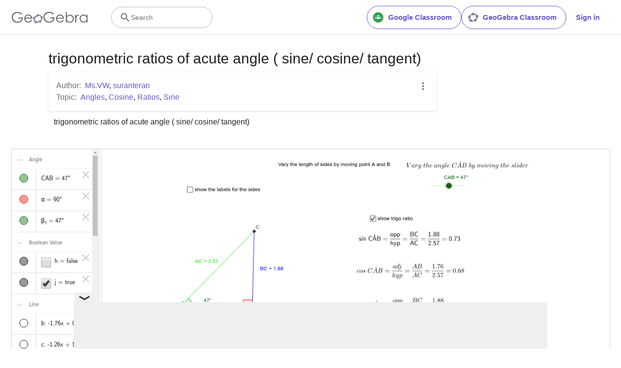

--- FILE ---
content_type: text/html; charset=utf-8
request_url: https://www.google.com/recaptcha/api2/aframe
body_size: 266
content:
<!DOCTYPE HTML><html><head><meta http-equiv="content-type" content="text/html; charset=UTF-8"></head><body><script nonce="LJeDSbRwTe5LLP6wlewiQw">/** Anti-fraud and anti-abuse applications only. See google.com/recaptcha */ try{var clients={'sodar':'https://pagead2.googlesyndication.com/pagead/sodar?'};window.addEventListener("message",function(a){try{if(a.source===window.parent){var b=JSON.parse(a.data);var c=clients[b['id']];if(c){var d=document.createElement('img');d.src=c+b['params']+'&rc='+(localStorage.getItem("rc::a")?sessionStorage.getItem("rc::b"):"");window.document.body.appendChild(d);sessionStorage.setItem("rc::e",parseInt(sessionStorage.getItem("rc::e")||0)+1);localStorage.setItem("rc::h",'1762198321214');}}}catch(b){}});window.parent.postMessage("_grecaptcha_ready", "*");}catch(b){}</script></body></html>

--- FILE ---
content_type: text/plain
request_url: https://rtb.openx.net/openrtbb/prebidjs
body_size: -83
content:
{"id":"29509925-047b-4dca-9798-b8aeb59a0e1d","nbr":0}

--- FILE ---
content_type: text/javascript
request_url: https://www.geogebra.org/assets/js/index.7ae4deab39ffc5ebc110.bundle.js
body_size: 49274
content:
(()=>{var e,t,r,n,a,s={118:(e,t,r)=>{"use strict";r.d(t,{BL:()=>g,GM:()=>y,Kp:()=>p,LL:()=>v,NF:()=>O,R8:()=>h,UI:()=>N,Vy:()=>j,WG:()=>E,XH:()=>T,ZF:()=>S,bA:()=>b,dx:()=>A,eO:()=>w,km:()=>_,lV:()=>k,oP:()=>f,s_:()=>x,yC:()=>m});var n,a,s,o=r(467),i=r(4756),c=r.n(i),l=r(6540),u=r(243),d=r(880),f=(0,u.Ay)({resolved:{},chunkName:function(){return"base-layout"},isReady:function(e){var t=this.resolve(e);return!0===this.resolved[t]&&!!r.m[t]},importAsync:function(){return r.e(5167).then(r.bind(r,4104))},requireAsync:function(e){var t=this,r=this.resolve(e);return this.resolved[r]=!1,this.importAsync(e).then((function(e){return t.resolved[r]=!0,e}))},requireSync:function(e){var t=this.resolve(e);return r(t)},resolve:function(){return 4104}},{fallback:l.createElement(d.A,{className:"fullscreen"})}),m=(0,u.Ay)({resolved:{},chunkName:function(){return"material-layout"},isReady:function(e){var t=this.resolve(e);return!0===this.resolved[t]&&!!r.m[t]},importAsync:function(){return Promise.all([r.e(507),r.e(6892),r.e(1303),r.e(2215)]).then(r.bind(r,8349))},requireAsync:function(e){var t=this,r=this.resolve(e);return this.resolved[r]=!1,this.importAsync(e).then((function(e){return t.resolved[r]=!0,e}))},requireSync:function(e){var t=this.resolve(e);return r(t)},resolve:function(){return 8349}},{fallback:l.createElement(d.A,{className:"fullscreen"})}),p=(0,u.Ay)({resolved:{},chunkName:function(){return"material-layout"},isReady:function(e){var t=this.resolve(e);return!0===this.resolved[t]&&!!r.m[t]},importAsync:function(){return Promise.all([r.e(507),r.e(6892),r.e(1303),r.e(2215)]).then(r.bind(r,6725))},requireAsync:function(e){var t=this,r=this.resolve(e);return this.resolved[r]=!1,this.importAsync(e).then((function(e){return t.resolved[r]=!0,e}))},requireSync:function(e){var t=this.resolve(e);return r(t)},resolve:function(){return 6725}},{fallback:l.createElement(d.A,{className:"fullscreen"})}),h=(0,u.Ay)({resolved:{},chunkName:function(){return"lesson-layout"},isReady:function(e){var t=this.resolve(e);return!0===this.resolved[t]&&!!r.m[t]},importAsync:function(){return Promise.all([r.e(507),r.e(6892),r.e(1303),r.e(4510)]).then(r.bind(r,2706))},requireAsync:function(e){var t=this,r=this.resolve(e);return this.resolved[r]=!1,this.importAsync(e).then((function(e){return t.resolved[r]=!0,e}))},requireSync:function(e){var t=this.resolve(e);return r(t)},resolve:function(){return 2706}},{fallback:l.createElement(d.A,{className:"fullscreen"})}),v=(0,u.Ay)({resolved:{},chunkName:function(){return"lesson-layout"},isReady:function(e){var t=this.resolve(e);return!0===this.resolved[t]&&!!r.m[t]},importAsync:(n=(0,o.A)(c().mark((function e(){return c().wrap((function(e){for(;;)switch(e.prev=e.next){case 0:return e.abrupt("return",Promise.all([r.e(507),r.e(6892),r.e(1303),r.e(4510)]).then(r.bind(r,245)));case 1:case"end":return e.stop()}}),e)}))),function(){return n.apply(this,arguments)}),requireAsync:function(e){var t=this,r=this.resolve(e);return this.resolved[r]=!1,this.importAsync(e).then((function(e){return t.resolved[r]=!0,e}))},requireSync:function(e){var t=this.resolve(e);return r(t)},resolve:function(){return 245}},{fallback:l.createElement(d.A,{className:"fullscreen"})}),g=(0,u.Ay)({resolved:{},chunkName:function(){return"lesson-layout"},isReady:function(e){var t=this.resolve(e);return!0===this.resolved[t]&&!!r.m[t]},importAsync:(a=(0,o.A)(c().mark((function e(){return c().wrap((function(e){for(;;)switch(e.prev=e.next){case 0:return e.abrupt("return",Promise.all([r.e(507),r.e(6892),r.e(1303),r.e(4510)]).then(r.bind(r,3923)));case 1:case"end":return e.stop()}}),e)}))),function(){return a.apply(this,arguments)}),requireAsync:function(e){var t=this,r=this.resolve(e);return this.resolved[r]=!1,this.importAsync(e).then((function(e){return t.resolved[r]=!0,e}))},requireSync:function(e){var t=this.resolve(e);return r(t)},resolve:function(){return 3923}},{fallback:l.createElement(d.A,{className:"fullscreen"})}),y=(0,u.Ay)({resolved:{},chunkName:function(){return"lesson-layout"},isReady:function(e){var t=this.resolve(e);return!0===this.resolved[t]&&!!r.m[t]},importAsync:(s=(0,o.A)(c().mark((function e(){return c().wrap((function(e){for(;;)switch(e.prev=e.next){case 0:return e.abrupt("return",Promise.all([r.e(507),r.e(6892),r.e(1303),r.e(4510)]).then(r.bind(r,4936)));case 1:case"end":return e.stop()}}),e)}))),function(){return s.apply(this,arguments)}),requireAsync:function(e){var t=this,r=this.resolve(e);return this.resolved[r]=!1,this.importAsync(e).then((function(e){return t.resolved[r]=!0,e}))},requireSync:function(e){var t=this.resolve(e);return r(t)},resolve:function(){return 4936}},{fallback:l.createElement(d.A,{className:"fullscreen"})}),b=(0,u.Ay)({resolved:{},chunkName:function(){return"worksheet"},isReady:function(e){var t=this.resolve(e);return!0===this.resolved[t]&&!!r.m[t]},importAsync:function(){return Promise.all([r.e(507),r.e(225),r.e(1303),r.e(9401)]).then(r.bind(r,7204))},requireAsync:function(e){var t=this,r=this.resolve(e);return this.resolved[r]=!1,this.importAsync(e).then((function(e){return t.resolved[r]=!0,e}))},requireSync:function(e){var t=this.resolve(e);return r(t)},resolve:function(){return 7204}},{fallback:l.createElement(d.A,{className:"fullscreen"})}),E=(0,u.Ay)({resolved:{},chunkName:function(){return"book"},isReady:function(e){var t=this.resolve(e);return!0===this.resolved[t]&&!!r.m[t]},importAsync:function(){return Promise.all([r.e(507),r.e(225),r.e(8952)]).then(r.bind(r,7623))},requireAsync:function(e){var t=this,r=this.resolve(e);return this.resolved[r]=!1,this.importAsync(e).then((function(e){return t.resolved[r]=!0,e}))},requireSync:function(e){var t=this.resolve(e);return r(t)},resolve:function(){return 7623}},{fallback:l.createElement(d.A,{className:"fullscreen"})}),w=(0,u.Ay)({resolved:{},chunkName:function(){return"quiz"},isReady:function(e){var t=this.resolve(e);return!0===this.resolved[t]&&!!r.m[t]},importAsync:function(){return r.e(5308).then(r.bind(r,5316))},requireAsync:function(e){var t=this,r=this.resolve(e);return this.resolved[r]=!1,this.importAsync(e).then((function(e){return t.resolved[r]=!0,e}))},requireSync:function(e){var t=this.resolve(e);return r(t)},resolve:function(){return 5316}},{fallback:l.createElement(d.A,{className:"fullscreen"})}),k=(0,u.Ay)({resolved:{},chunkName:function(){return"quiz"},isReady:function(e){var t=this.resolve(e);return!0===this.resolved[t]&&!!r.m[t]},importAsync:function(){return r.e(5308).then(r.bind(r,8644))},requireAsync:function(e){var t=this,r=this.resolve(e);return this.resolved[r]=!1,this.importAsync(e).then((function(e){return t.resolved[r]=!0,e}))},requireSync:function(e){var t=this.resolve(e);return r(t)},resolve:function(){return 8644}},{fallback:l.createElement(d.A,{className:"fullscreen"})}),A=(0,u.Ay)({resolved:{},chunkName:function(){return"topic"},isReady:function(e){var t=this.resolve(e);return!0===this.resolved[t]&&!!r.m[t]},importAsync:function(){return Promise.all([r.e(507),r.e(291),r.e(225),r.e(3601),r.e(5052)]).then(r.bind(r,8037))},requireAsync:function(e){var t=this,r=this.resolve(e);return this.resolved[r]=!1,this.importAsync(e).then((function(e){return t.resolved[r]=!0,e}))},requireSync:function(e){var t=this.resolve(e);return r(t)},resolve:function(){return 8037}},{fallback:l.createElement(d.A,{className:"fullscreen"})}),x=(0,u.Ay)({resolved:{},chunkName:function(){return"topic"},isReady:function(e){var t=this.resolve(e);return!0===this.resolved[t]&&!!r.m[t]},importAsync:function(){return Promise.all([r.e(507),r.e(291),r.e(225),r.e(3601),r.e(5052)]).then(r.bind(r,1809))},requireAsync:function(e){var t=this,r=this.resolve(e);return this.resolved[r]=!1,this.importAsync(e).then((function(e){return t.resolved[r]=!0,e}))},requireSync:function(e){var t=this.resolve(e);return r(t)},resolve:function(){return 1809}},{fallback:l.createElement(d.A,{className:"fullscreen"})}),O=(0,u.Ay)({resolved:{},chunkName:function(){return"folders"},isReady:function(e){var t=this.resolve(e);return!0===this.resolved[t]&&!!r.m[t]},importAsync:function(){return Promise.all([r.e(507),r.e(6315),r.e(225),r.e(5934)]).then(r.bind(r,6973))},requireAsync:function(e){var t=this,r=this.resolve(e);return this.resolved[r]=!1,this.importAsync(e).then((function(e){return t.resolved[r]=!0,e}))},requireSync:function(e){var t=this.resolve(e);return r(t)},resolve:function(){return 6973}},{fallback:l.createElement(d.A,{className:"fullscreen"})}),_=(0,u.Ay)({resolved:{},chunkName:function(){return"pages-enter-lesson-code"},isReady:function(e){var t=this.resolve(e);return!0===this.resolved[t]&&!!r.m[t]},importAsync:function(){return r.e(3013).then(r.bind(r,8967))},requireAsync:function(e){var t=this,r=this.resolve(e);return this.resolved[r]=!1,this.importAsync(e).then((function(e){return t.resolved[r]=!0,e}))},requireSync:function(e){var t=this.resolve(e);return r(t)},resolve:function(){return 8967}},{fallback:l.createElement(d.A,{className:"fullscreen"})}),S=(0,u.Ay)({resolved:{},chunkName:function(){return"pages-search"},isReady:function(e){var t=this.resolve(e);return!0===this.resolved[t]&&!!r.m[t]},importAsync:function(){return Promise.all([r.e(507),r.e(225),r.e(3601),r.e(6834)]).then(r.bind(r,9101))},requireAsync:function(e){var t=this,r=this.resolve(e);return this.resolved[r]=!1,this.importAsync(e).then((function(e){return t.resolved[r]=!0,e}))},requireSync:function(e){var t=this.resolve(e);return r(t)},resolve:function(){return 9101}},{fallback:l.createElement(d.A,{className:"fullscreen"})}),j=(0,u.Ay)({resolved:{},chunkName:function(){return"worksheet"},isReady:function(e){var t=this.resolve(e);return!0===this.resolved[t]&&!!r.m[t]},importAsync:function(){return Promise.all([r.e(507),r.e(225),r.e(1303),r.e(9401)]).then(r.bind(r,6066))},requireAsync:function(e){var t=this,r=this.resolve(e);return this.resolved[r]=!1,this.importAsync(e).then((function(e){return t.resolved[r]=!0,e}))},requireSync:function(e){var t=this.resolve(e);return r(t)},resolve:function(){return 6066}},{fallback:l.createElement(d.A,{className:"fullscreen"})}),T=(0,u.Ay)({resolved:{},chunkName:function(){return"profile"},isReady:function(e){var t=this.resolve(e);return!0===this.resolved[t]&&!!r.m[t]},importAsync:function(){return Promise.all([r.e(507),r.e(6315),r.e(225),r.e(3601),r.e(8138)]).then(r.bind(r,1817))},requireAsync:function(e){var t=this,r=this.resolve(e);return this.resolved[r]=!1,this.importAsync(e).then((function(e){return t.resolved[r]=!0,e}))},requireSync:function(e){var t=this.resolve(e);return r(t)},resolve:function(){return 1817}},{fallback:l.createElement(d.A,{className:"fullscreen"})}),N=(0,u.Ay)({resolved:{},chunkName:function(){return"folders"},isReady:function(e){var t=this.resolve(e);return!0===this.resolved[t]&&!!r.m[t]},importAsync:function(){return Promise.all([r.e(507),r.e(6315),r.e(225),r.e(5934)]).then(r.bind(r,2354))},requireAsync:function(e){var t=this,r=this.resolve(e);return this.resolved[r]=!1,this.importAsync(e).then((function(e){return t.resolved[r]=!0,e}))},requireSync:function(e){var t=this.resolve(e);return r(t)},resolve:function(){return 2354}},{fallback:l.createElement(d.A,{className:"fullscreen"})})},130:(e,t,r)=>{"use strict";r.d(t,{S_:()=>d,aE:()=>u,fS:()=>l});var n=r(4467);function a(e,t){var r=Object.keys(e);if(Object.getOwnPropertySymbols){var n=Object.getOwnPropertySymbols(e);t&&(n=n.filter((function(t){return Object.getOwnPropertyDescriptor(e,t).enumerable}))),r.push.apply(r,n)}return r}function s(e){for(var t=1;t<arguments.length;t++){var r=null!=arguments[t]?arguments[t]:{};t%2?a(Object(r),!0).forEach((function(t){(0,n.A)(e,t,r[t])})):Object.getOwnPropertyDescriptors?Object.defineProperties(e,Object.getOwnPropertyDescriptors(r)):a(Object(r)).forEach((function(t){Object.defineProperty(e,t,Object.getOwnPropertyDescriptor(r,t))}))}return e}var o={text:void 0},i="MESSAGE_ADD",c="MESSAGE_CLEAR";function l(e,t,r){e.dispatch(function(e,t){return{text:e,actionButton:t,type:i}}(t,r))}function u(e){e.dispatch({type:c})}var d=function(){var e=arguments.length>0&&void 0!==arguments[0]?arguments[0]:o,t=arguments.length>1?arguments[1]:void 0;switch(t.type){case i:return{text:t.text,actionButton:s({},t.actionButton)};case c:return s({},o);default:return s({},e)}}},159:(e,t,r)=>{"use strict";r.d(t,{A:()=>h});var n=r(3029),a=r(2901),s=r(6822),o=r(3954),i=r(5501),c=r(4467),l=r(6540),u=r(5556),d=r.n(u),f=r(3922),m=r(4362);function p(){try{var e=!Boolean.prototype.valueOf.call(Reflect.construct(Boolean,[],(function(){})))}catch(e){}return(p=function(){return!!e})()}var h=function(e){function t(){return(0,n.A)(this,t),e=this,r=t,a=arguments,r=(0,o.A)(r),(0,s.A)(e,p()?Reflect.construct(r,a||[],(0,o.A)(e).constructor):r.apply(e,a));var e,r,a}return(0,i.A)(t,e),(0,a.A)(t,[{key:"render",value:function(){return l.createElement(m.g,{error:f.A.create403(),showHeader:this.props.showHeader})}}],[{key:"loadData",value:function(){return Promise.resolve({code:403})}}])}(l.Component);(0,c.A)(h,"propTypes",{showHeader:d().bool})},233:e=>{"use strict";e.exports=JSON.parse('[{"isTranslated":false,"language":"Afrikaans","text":"Afrikaans","value":"af"},{"isTranslated":false,"language":"Gjuha Shqipe","text":"Albanian / Gjuha Shqipe","value":"sq"},{"isTranslated":false,"language":"አማርኛ","text":"Amharic / አማርኛ","value":"am"},{"isTranslated":false,"language":"العربية","text":"Arabic / العربية","value":"ar"},{"isTranslated":false,"language":"العربية","text":"Arabic / العربية (Morocco)","value":"ar-MA"},{"isTranslated":false,"language":"العربية","text":"Arabic / العربية (Syria)","value":"ar-SY"},{"isTranslated":false,"language":"العربية","text":"Arabic / العربية (Tunisia)","value":"ar-TN"},{"isTranslated":false,"language":"Հայերեն","text":"Armenian / Հայերեն","value":"hy"},{"isTranslated":true,"language":"Azərbaycan","text":"Azerbaijani / Azərbaycan","value":"az"},{"isTranslated":false,"language":"Bamanan","text":"Bamanan","value":"bm"},{"isTranslated":true,"language":"Euskara","text":"Basque / Euskara","value":"eu"},{"isTranslated":false,"language":"বাংলা ভাষা","text":"Bengali / বাংলা ভাষা","value":"bn"},{"isTranslated":false,"language":"босански","text":"Bosnian / босански","value":"bs"},{"isTranslated":false,"language":"Brezhoneg","text":"Breton / Brezhoneg","value":"br"},{"isTranslated":false,"language":"български език","text":"Bulgarian / български език","value":"bg"},{"isTranslated":false,"language":"မြန်မာစာ","text":"Burmese / မြန်မာစာ","value":"my"},{"isTranslated":true,"language":"Català","text":"Catalan / Català","value":"ca"},{"isTranslated":false,"language":"Chinese","text":"Chinese","value":"zh"},{"isTranslated":true,"language":"简体中文","text":"Chinese Simplified / 简体中文","value":"zh-CN"},{"isTranslated":true,"language":"繁體中文","text":"Chinese Traditional / 繁體中文","value":"zh-TW"},{"isTranslated":true,"language":"Hrvatska‎","text":"Croatian / Hrvatska‎","value":"hr"},{"isTranslated":true,"language":"Čeština‎","text":"Czech / Čeština‎","value":"cs"},{"isTranslated":true,"language":"Dansk‎","text":"Danish / Dansk‎","value":"da"},{"isTranslated":true,"language":"Nederlands‎","text":"Dutch / Nederlands‎ (België)‎","value":"nl"},{"isTranslated":true,"language":"Nederlands‎","text":"Dutch / Nederlands‎ (Nederland)","value":"nl-NL"},{"isTranslated":true,"language":"English","text":"English / English (Australia)","value":"en-AU"},{"isTranslated":true,"language":"English","text":"English / English (United Kingdom)","value":"en-GB"},{"isTranslated":true,"language":"English","text":"English / English (United States)","value":"en"},{"isTranslated":false,"language":"Esperanto","text":"Esperanto","value":"eo"},{"isTranslated":false,"language":"Eesti keel","text":"Estonian / Eesti keel","value":"et"},{"isTranslated":false,"language":"Føroyskt","text":"Faroese / Føroyskt","value":"fo"},{"isTranslated":false,"language":"Pilipino","text":"Filipino / Pilipino","value":"fil"},{"isTranslated":true,"language":"Suomi‎","text":"Finnish / Suomi‎","value":"fi"},{"isTranslated":true,"language":"Français‎","text":"French / Français‎","value":"fr"},{"isTranslated":true,"language":"Galego‎","text":"Galician / Galego‎","value":"gl"},{"isTranslated":false,"language":"ქართული ენა‎","text":"Georgian / ქართული ენა‎","value":"ka"},{"isTranslated":true,"language":"Deutsch","text":"German / Deutsch","value":"de"},{"isTranslated":true,"language":"Deutsch","text":"German / Deutsch (Österreich)‎","value":"de-AT"},{"isTranslated":false,"language":"Ελληνικά‎","text":"Greek / Ελληνικά‎","value":"el"},{"isTranslated":false,"language":"עִבְרִית‎","text":"Hebrew / עִבְרִית‎","value":"he"},{"isTranslated":false,"language":"मानक हिन्दी‎","text":"Hindi / मानक हिन्दी‎","value":"hi"},{"isTranslated":true,"language":"Magyar‎","text":"Hungarian / Magyar‎","value":"hu"},{"isTranslated":true,"language":"Íslenska‎","text":"Icelandic / Íslenska‎","value":"is"},{"isTranslated":false,"language":"Bahasa Indonesia‎","text":"Indonesian / Bahasa Indonesia‎","value":"id"},{"isTranslated":false,"language":"Irish / Gaeilge","text":"Irish / Gaeilge","value":"ga"},{"isTranslated":true,"language":"Italiano‎","text":"Italian / Italiano‎","value":"it"},{"isTranslated":true,"language":"日本語","text":"Japanese / 日本語","value":"ja"},{"isTranslated":false,"language":"ಕನ್ನಡ","text":"Kannada / ಕನ್ನಡ","value":"kn"},{"isTranslated":false,"language":"Қазақ тілі‎","text":"Kazakh / Қазақ тілі‎","value":"kk"},{"isTranslated":false,"language":"ភាសាខ្មែរ","text":"Khmer / ភាសាខ្មែរ","value":"km"},{"isTranslated":true,"language":"한국말‎","text":"Korean / 한국말‎","value":"ko"},{"isTranslated":false,"language":"Latviešu valoda‎","text":"Latvian / Latviešu valoda‎","value":"lv"},{"isTranslated":false,"language":"Lietuvių kalba‎","text":"Lithuanian / Lietuvių kalba‎","value":"lt"},{"isTranslated":false,"language":"Македонски јазик‎","text":"Macedonian / Македонски јазик‎","value":"mk"},{"isTranslated":false,"language":"Bahasa Malaysia‎","text":"Malay / Bahasa Malaysia‎","value":"ms"},{"isTranslated":false,"language":"മലയാളം","text":"Malayalam / മലയാളം","value":"ml"},{"isTranslated":false,"language":"Mapudungun","text":"Mapudungun / Mapudungun","value":"arn"},{"isTranslated":false,"language":"Marathi","text":"Marathi","value":"mr"},{"isTranslated":true,"language":"Монгол хэл‎","text":"Mongolian / Монгол хэл‎","value":"mn"},{"isTranslated":true,"language":"ᠮᠣᠩᠭᠣᠯ ᠪᠢᠴᠢᠭ","text":"Mongolian / ᠮᠣᠩᠭᠣᠯ ᠪᠢᠴᠢᠭ","value":"mn-Mong"},{"isTranslated":false,"language":"नेपाली‎","text":"Nepalese / नेपाली‎","value":"ne"},{"isTranslated":false,"language":"Norwegian","text":"Norwegian","value":"no"},{"isTranslated":false,"language":"Bokmål","text":"Norwegian / Bokmål","value":"nb"},{"isTranslated":false,"language":"Nynorsk","text":"Norwegian / Nynorsk","value":"nn"},{"isTranslated":true,"language":"فارسی‎","text":"Persian / فارسی‎","value":"fa"},{"isTranslated":true,"language":"Język polski‎","text":"Polish / Język polski‎","value":"pl"},{"isTranslated":true,"language":"Português","text":"Portuguese / Português (Brasil)","value":"pt"},{"isTranslated":true,"language":"Português","text":"Portuguese / Português (Portugal)","value":"pt-PT"},{"isTranslated":true,"language":"Română‎","text":"Romanian / Română‎","value":"ro"},{"isTranslated":false,"language":"Русский язык‎","text":"Russian / Русский язык‎","value":"ru"},{"isTranslated":false,"language":"संस्कृतम्","text":"Sanskrit / संस्कृतम्","value":"sa"},{"isTranslated":false,"language":"српски‎","text":"Serbian / српски‎","value":"sr"},{"isTranslated":false,"language":"සිංහල‎","text":"Sinhala / සිංහල‎","value":"si"},{"isTranslated":false,"language":"Slovenský jazyk‎","text":"Slovak / Slovenský jazyk‎","value":"sk"},{"isTranslated":true,"language":"Slovenščina‎","text":"Slovenian / Slovenščina‎","value":"sl"},{"isTranslated":true,"language":"Español","text":"Spanish / Español (internacional)","value":"es"},{"isTranslated":true,"language":"Español","text":"Spanish / Español (España)‎","value":"es-ES"},{"isTranslated":true,"language":"Español","text":"Spanish / Español (Uruguay)‎","value":"es-UY"},{"isTranslated":true,"language":"Svenska‎","text":"Swedish / Svenska‎","value":"sv"},{"isTranslated":false,"language":"Tahitian","text":"Tahitian","value":"ty"},{"isTranslated":false,"language":"Tajik","text":"Tajik","value":"tg"},{"isTranslated":false,"language":"Tamil","text":"Tamil","value":"ta"},{"isTranslated":false,"language":"తెలుగు","text":"Telugu / తెలుగు","value":"te"},{"isTranslated":false,"language":"ภาษาไทย‎","text":"Thai / ภาษาไทย‎","value":"th"},{"isTranslated":false,"language":"བོད་ཀྱི་སྐད་ཡིག།","text":"Tibetan / བོད་ཀྱི་སྐད་ཡིག།","value":"bo"},{"isTranslated":true,"language":"Türkçe‎","text":"Turkish / Türkçe‎","value":"tr"},{"isTranslated":true,"language":"Українська мова‎","text":"Ukrainian / Українська мова‎","value":"uk"},{"isTranslated":false,"language":"Urdu","text":"Urdu","value":"ur"},{"isTranslated":false,"language":"Uyghur","text":"Uyghur","value":"ug"},{"isTranslated":true,"language":"O\'zbek","text":"Uzbek / O\'zbek","value":"uz"},{"isTranslated":true,"language":"Català","text":"Valencian / Català","value":"ca-XV"},{"isTranslated":false,"language":"Tiếng Việt‎","text":"Vietnamese / Tiếng Việt‎","value":"vi"},{"isTranslated":false,"language":"Cymraeg","text":"Welsh / Cymraeg","value":"cy"},{"isTranslated":false,"language":"Xhosa","text":"Xhosa / Xhosa","value":"xh"},{"isTranslated":false,"language":"ייִדיש‎","text":"Yiddish / ייִדיש‎","value":"yi"}]')},272:(e,t,r)=>{"use strict";r.d(t,{Pw:()=>g,VV:()=>h,am:()=>p,kP:()=>y,l8:()=>b,m4:()=>c,qX:()=>f,rI:()=>d,vI:()=>m,yT:()=>v});var n=r(6663),a=r(1056),s=r(233),o=r(8395),i=r.n(o),c="GeoGebraLangUI",l="en",u=["de","de-AT","en","en-AU","en-GB","es","es-ES","es-UY","pt","pt-PT"];function d(e){var t=function(e){return/Cannot find/i.test(e)};return r(3754)("./".concat(e)).then((function(t){return{code:e,messages:t.default?t.default:t}})).catch((function(n){if(t(n.message)){var a=y(e);return r(3754)("./".concat(a)).then((function(e){return{code:a,messages:e}}))}return Promise.reject(n)})).catch((function(r){if(!t(r.message))return Promise.reject(r);console.error("We couldn't find the language",e," and this error shouldn't have happened.\n",r)}))}s.filter((function(e){return u.includes(e.value)}));function f(){return s.filter((function(e){return e.isTranslated}))}function m(e){return!(!e||!f().some((function(t){return t.value===e})))}function p(e){return{code:e,overrideByContentLang:arguments.length>2&&void 0!==arguments[2]?arguments[2]:void 0,dir:(arguments.length>1&&void 0!==arguments[1]?arguments[1]:void 0)||i().getLangDir(e)}}function h(e){for(var t=arguments.length>1&&void 0!==arguments[1]?arguments[1]:void 0,r=arguments.length>2&&void 0!==arguments[2]?arguments[2]:void 0,n=[{getCode:function(){return E(t)},overrideByContentLang:!1},{getCode:function(){return(0,a.Jt)(e,c)},overrideByContentLang:!1},{getCode:function(){return function(e){if(e&&e.headers["accept-language"]){var t=f().map((function(e){return e.value}));return e.acceptsLanguages(t)}return}(r)},overrideByContentLang:!0},{getCode:w,overrideByContentLang:!0},{getCode:function(){return l},overrideByContentLang:!0}],s=0;s<n.length;s++){var o=n[s].getCode();if(m(o))return p(o,void 0,n[s].overrideByContentLang)}}function v(e,t,r){var n=(0,a.Jt)(e,c),s=E(t);!n&&s&&g(e,r)}function g(e,t){(0,a.hZ)(e,c,t.code)}function y(e){return e.toLowerCase().split(/[_-]+/)[0]}function b(e,t){if(t){var r="".concat(t,".subtitle");if(e.hasKey(r))return r}}function E(e){if(e)return"string"==typeof e&&(e=(0,n.parse)(e)),e.lang}function w(){var e="undefined"!=typeof navigator?navigator.languages&&navigator.languages[0]||navigator.language||navigator.userLanguage:void 0;return e&&!m(e)&&(e=y(e)),e}},330:(e,t,r)=>{"use strict";r.d(t,{BD:()=>p,_M:()=>m,aJ:()=>i,hB:()=>d,tI:()=>f});var n=r(4467);function a(e,t){var r=Object.keys(e);if(Object.getOwnPropertySymbols){var n=Object.getOwnPropertySymbols(e);t&&(n=n.filter((function(t){return Object.getOwnPropertyDescriptor(e,t).enumerable}))),r.push.apply(r,n)}return r}function s(e){for(var t=1;t<arguments.length;t++){var r=null!=arguments[t]?arguments[t]:{};t%2?a(Object(r),!0).forEach((function(t){(0,n.A)(e,t,r[t])})):Object.getOwnPropertyDescriptors?Object.defineProperties(e,Object.getOwnPropertyDescriptors(r)):a(Object(r)).forEach((function(t){Object.defineProperty(e,t,Object.getOwnPropertyDescriptor(r,t))}))}return e}var o={isLesson:!1,currentView:null},i="STUDENTS_VIEW",c="SET_IS_LESSON",l="SET_CURRENT_VIEW",u="RESET_CURRENT_VIEW";function d(e){return{type:c,payload:e}}function f(e){return{type:l,payload:e}}function m(){return{type:u}}var p=function(){var e=arguments.length>0&&void 0!==arguments[0]?arguments[0]:o,t=arguments.length>1?arguments[1]:void 0;switch(t.type){case c:return s(s({},e),{},{isLesson:t.payload});case l:return s(s({},e),{},{isLesson:!0,currentView:t.payload});case u:return s(s({},e),{},{currentView:o.currentView});default:return e}}},387:(e,t,r)=>{"use strict";r.d(t,{A:()=>n});const n="/assets/css/tailwind.588778db.css"},530:(e,t,r)=>{"use strict";r.d(t,{A:()=>l});var n=r(296),a=r(6540),s=r(5556),o=r.n(s),i=r(6942),c=r.n(i);function l(e){var t=e.opener,r=e.children,s=e.className,o=e.indent,i=void 0===o?"10px":o,l=e.rightEdge,u=void 0!==l&&l,d=e.notFixedOnMobile,f=void 0!==d&&d,m=function(){var e=(0,a.useState)(!1),t=(0,n.A)(e,2),r=t[0],s=t[1],o=(0,a.useMemo)((function(){function e(){s(!0),r()}function t(){n(),s(!1)}function r(){window.addEventListener("popstate",t),document.addEventListener("click",t)}function n(){window.removeEventListener("popstate",t),document.removeEventListener("click",t)}return{open:e,close:t,removeCloseHandlers:n}}),[s]),i=o.open,c=o.close,l=o.removeCloseHandlers;function u(e){r?c():(i(),e.stopPropagation())}return(0,a.useEffect)((function(){if(r)return l}),[r,l]),{isOpen:r,toggle:u}}(),p=m.isOpen,h=m.toggle,v={};return v[u?"right":"left"]=i,a.createElement("span",{className:c()("p-r",s)},a.createElement("button",{onClick:h,className:"clear-button"},t),p&&a.createElement("div",{className:c()({"p-f-s":!f}," p-a bg-white brad-4px z-8 shadow-raised "),style:v},r))}l.propTypes={opener:o().node.isRequired,className:o().string,rightEdge:o().bool,indent:o().string,notFixedOnMobile:o().bool}},557:(e,t,r)=>{"use strict";r.d(t,{A:()=>l});var n=r(2284),a=r(1225),s=r(8154),o=r(5556),i=r.n(o),c=r(6540);function l(e){var t=e.styleSheet,r=(0,a.d4)((function(e){return e.userState.user})).lang_dir,o="object"===(0,n.A)(t)?t[r]:t;return c.createElement(s.m,null,c.createElement("link",{rel:"stylesheet",href:o}))}l.propTypes={styleSheet:i().oneOfType([i().object,i().string]).isRequired}},593:(e,t,r)=>{"use strict";r.d(t,{Y7:()=>l,g5:()=>f,hk:()=>m,mq:()=>h,tK:()=>p,xy:()=>u});var n=r(467),a=r(4756),s=r.n(a),o=r(5545),i=r(4898),c=r(5254);function l(e){return String.fromCharCode(65+e)}function u(e,t){return d.apply(this,arguments)}function d(){return(d=(0,n.A)(s().mark((function e(t,r){return s().wrap((function(e){for(;;)switch(e.prev=e.next){case 0:if(!t.supportsLesson){e.next=1;break}return e.abrupt("return",!0);case 1:if(t.type!==o.JP){e.next=3;break}return e.next=2,(0,i.wg)(r,t.id,{}).then((function(e){return e.supportsLesson}));case 2:return e.abrupt("return",e.sent);case 3:return e.abrupt("return",!1);case 4:case"end":return e.stop()}}),e)})))).apply(this,arguments)}function f(e){return null==e?void 0:e.some((function(e){return"Q"===e.type&&function(e){return!(!e.question||!e.question.choices&&!e.question.answers)}(e)}))}function m(e){var t;try{t=new URL(e)}catch(e){console.error("Invalid backUrl given.")}return t&&"www.geogebra.org"===t.hostname?t.href:"https://www.geogebra.org"}function p(e){var t=e.material,r=e.bookWorksheet,n=new URLSearchParams;return null!=t&&t.id&&n.append("id",encodeURIComponent(t.id)),null!=r&&r.id&&n.append("worksheet",encodeURIComponent(r.id)),"".concat(c.h5,"/create?").concat(n.toString())}function h(e,t){var r,n,a=t.material,s=t.bookWorksheet,o=t.containsCheckable,i=new URLSearchParams;return null!=a&&a.id&&i.append("material",encodeURIComponent(JSON.stringify({id:(r=a).id,title:r.title,type:r.type}))),i.append("backUrl",encodeURIComponent("".concat("https://www.geogebra.org").concat(e.pathname))),i.append("containsCheckable",encodeURIComponent(o)),s&&i.append("bookWorksheet",encodeURIComponent(JSON.stringify({id:(n=s).id,title:n.title,type:n.type}))),"".concat(c.h5,"/embed/google-classroom/share?").concat(i.toString())}},617:(e,t,r)=>{"use strict";r.d(t,{Ey:()=>i,HV:()=>o,WA:()=>a,sZ:()=>s});var n,a="https://connect.facebook.net/en_US/sdk.js",s="185307058177853";function o(){FB.init({appId:s,autoLogAppEvents:!0,xfbml:!0,version:"v2.10"}),FB.getLoginStatus((function(e){"connected"===e.status&&(n=e.authResponse)}))}function i(){return new Promise((function(e){void 0!==n?e(n.accessToken):FB.login((function(t){console.log(t),"connected"===t.status&&e(t.authResponse.accessToken)}),{scope:"email"})}))}},767:(e,t,r)=>{"use strict";r.d(t,{A:()=>n});const n="/assets/img/404@2x.439bff17.png"},880:(e,t,r)=>{"use strict";r.d(t,{A:()=>c});var n=r(6540),a=r(5556),s=r.n(a),o=r(6942),i=r.n(o);function c(e){var t=e.style,r=e.className;return n.createElement("div",{role:"status","aria-live":"polite","aria-busy":"true",className:i()("mk-spinner-wrap t-0 l-0 w-100 h-100",{"p-r":!r||!r.includes("p-a")},r),style:t},n.createElement("div",{className:"mk-spinner-ring"}))}c.propTypes={style:s().object,className:s().any}},1056:(e,t,r)=>{"use strict";r.d(t,{Jt:()=>v,Qy:()=>c,TF:()=>g,hZ:()=>h,t3:()=>u});var n=r(4467),a=r(9459),s=r(5606);function o(e,t){var r=Object.keys(e);if(Object.getOwnPropertySymbols){var n=Object.getOwnPropertySymbols(e);t&&(n=n.filter((function(t){return Object.getOwnPropertyDescriptor(e,t).enumerable}))),r.push.apply(r,n)}return r}function i(e){for(var t=1;t<arguments.length;t++){var r=null!=arguments[t]?arguments[t]:{};t%2?o(Object(r),!0).forEach((function(t){(0,n.A)(e,t,r[t])})):Object.getOwnPropertyDescriptors?Object.defineProperties(e,Object.getOwnPropertyDescriptors(r)):o(Object(r)).forEach((function(t){Object.defineProperty(e,t,Object.getOwnPropertyDescriptor(r,t))}))}return e}var c="SSID",l={domain:s.env.COOKIE_DOMAIN||".geogebra.org",path:"/",secure:!0,sameSite:"none"},u="geogebra.applets",d=1e3,f=1/60/60/24,m=604800,p=a.S?i({maxAge:d*m},l):i({expires:f*m},l);function h(e,t,r){var n,s=arguments.length>3&&void 0!==arguments[3]?arguments[3]:void 0;t&&r&&(v(e,t)!==r&&(n=s?a.S?i(i({},l),{},{maxAge:d*s}):i(i({},l),{},{expires:f*s}):p,e.set(t,r,n)))}function v(e,t){return e.get(t)}function g(e,t){e.remove(t,p)}},1213:(e,t,r)=>{"use strict";r.d(t,{A:()=>u});var n=r(6540),a=r(1225),s=r(5556),o=r.n(s),i=r(7289),c=function(e){return n.createElement("svg",e,n.createElement("path",{d:"M3 6h18v2H3V6m0 5h18v2H3v-2m0 5h18v2H3v-2z"}))};function l(e){var t=e.sideNavState,r=(0,a.Pj)();return n.createElement("div",{className:"p-r x-d-x x-ai-c ml-1-s"},n.createElement("a",{onClick:function(){var e="undefined"==typeof document||document.body.clientWidth<=976;t===i.V?e?(0,i.bX)(r):(0,i.a9)(r):t===i.qN&&e?(0,i.bX)(r):(0,i.Fe)(r)},className:"w-4_5 h-4_5 cursor-pointer",style:{padding:"6px"}},n.createElement(c,{className:"icon o-0_54"})))}c.defaultProps={xmlns:"http://www.w3.org/2000/svg",width:"24",height:"24",viewBox:"0 0 24 24"},l.propTypes={sideNavState:o().string.isRequired};const u=(0,a.Ng)((function(e){return{sideNavState:e.sideNavState.state}}))(l)},1299:(e,t,r)=>{"use strict";r.d(t,{A:()=>T});var n=r(2960),a=r(2453),s=r(9763),o=r(3430),i=r(130),c=r(8842),l=r(8068),u=r(1890),d=r(7289),f=r(4249),m=r(4467);function p(e,t){var r=Object.keys(e);if(Object.getOwnPropertySymbols){var n=Object.getOwnPropertySymbols(e);t&&(n=n.filter((function(t){return Object.getOwnPropertyDescriptor(e,t).enumerable}))),r.push.apply(r,n)}return r}function h(e){for(var t=1;t<arguments.length;t++){var r=null!=arguments[t]?arguments[t]:{};t%2?p(Object(r),!0).forEach((function(t){(0,m.A)(e,t,r[t])})):Object.getOwnPropertyDescriptors?Object.defineProperties(e,Object.getOwnPropertyDescriptors(r)):p(Object(r)).forEach((function(t){Object.defineProperty(e,t,Object.getOwnPropertyDescriptor(r,t))}))}return e}var v={user:{id:void 0,email:void 0,name:void 0,role:void 0},courses:void 0,error:void 0},g="ADD_GOOGLE_USER_ATTRS",y="SET_COURSES",b="SET_ERROR";var E=function(){var e=arguments.length>0&&void 0!==arguments[0]?arguments[0]:v,t=arguments.length>1?arguments[1]:void 0;switch(t.type){case g:return h(h({},e),{},{user:h(h({},e.user),t.user)});case y:return h(h({},e),{},{courses:t.courses});case b:return h(h({},e),{},{error:t.error});default:return e}},w=r(330),k={locales:{en:"en-us"}},A=function(){return arguments.length>0&&void 0!==arguments[0]?arguments[0]:k},x="__PRELOADED_DATA__";var O,_=r(9459),S=void 0;if(_.o){var j=document.getElementById(x);j&&(O=j.innerHTML,S=JSON.parse(decodeURIComponent(O)))}const T=function(){var e=arguments.length>0&&void 0!==arguments[0]?arguments[0]:void 0,t=(0,n.HY)({userState:a.oA,headerState:s._e,resourceState:o.BJ,snackbarErrorState:i.S_,errorState:c.L2,preloadDataState:l.fN,searchState:u.JT,sideNavState:d.Ju,modalState:f.iT,googleClassroomState:E,lessonState:w.BD,zendeskLocalesState:A});return _.o,(0,n.y$)(t,e,undefined)}(S)},1326:(e,t,r)=>{"use strict";r.d(t,{A:()=>R});var n=r(296),a=r(6540),s=r(5556),o=r.n(s),i=r(6942),c=r.n(i),l=r(1225),u=r(5708),d=r(5975),f=r(6347),m=r(4758);function p(){return a.createElement("div",{className:"flex w-full items-center gap-3"},a.createElement("div",{className:"flex-1"},a.createElement("hr",null)),a.createElement("div",null,a.createElement(m.sA,{className:"uppercase text-neutral-600",id:"enter-lesson.or"})),a.createElement("div",{className:"flex-1"},a.createElement("hr",null)))}var h=r(7377),v=r(9747),g=r(2669),y=r(6288),b=r(617),E=r(7645),w=r(9153),k=r(4963),A=function(e){return a.createElement("svg",e,a.createElement("defs",null,a.createElement("style",null,".cls-1","{","fill:none","}",".cls-2","{","clip-path:url(#clip-path)","}",".cls-3","{","fill:#1877f2","}",".cls-4","{","fill:#fff","}"),a.createElement("clipPath",{id:"clip-path",transform:"translate(-3 -3)"},a.createElement("path",{className:"cls-1",d:"M3 3h18v18H3z"}))),a.createElement("g",{className:"cls-2"},a.createElement("path",{className:"cls-3",d:"M21 12a9 9 0 1 0-10.41 8.89V14.6H8.31V12h2.28v-2A3.18 3.18 0 0 1 14 6.52a14.32 14.32 0 0 1 2 .17v2.22h-1.13a1.29 1.29 0 0 0-1.46 1.4V12h2.49l-.4 2.6h-2.09v6.29A9 9 0 0 0 21 12z",transform:"translate(-3 -3)"})),a.createElement("path",{className:"cls-4",d:"M15.5 14.6l.4-2.6h-2.49v-1.69a1.29 1.29 0 0 1 1.46-1.4H16V6.69a14.32 14.32 0 0 0-2-.17 3.18 3.18 0 0 0-3.4 3.5v2H8.31v2.6h2.28v6.29a9.09 9.09 0 0 0 2.82 0V14.6z",transform:"translate(-3 -3)"}))};A.defaultProps={id:"Layer_1",xmlns:"http://www.w3.org/2000/svg",viewBox:"0 0 18 18"};var x=function(e){return a.createElement("svg",e,a.createElement("path",{fill:"#f25022",d:"M0 0h9v9H0z"}),a.createElement("path",{fill:"#00a4ef",d:"M0 10h9v9H0z"}),a.createElement("path",{fill:"#7fba00",d:"M10 0h9v9h-9z"}),a.createElement("path",{fill:"#ffb900",d:"M10 10h9v9h-9z"}))};x.defaultProps={xmlns:"http://www.w3.org/2000/svg",viewBox:"0 0 19 19"};var O=function(e){return a.createElement("svg",e,a.createElement("path",{d:"M20 11v2H8l5.5 5.5-1.42 1.42L4.16 12l7.92-7.92L13.5 5.5 8 11h12z"}))};function _(e){var t=e.redirectUrl,r="/auth/google?redirect="+encodeURIComponent(t);return a.createElement(h.iD,{component:"a",href:r,"data-gtmid":y.HK,icon:a.createElement(k.A,{images:[w.A],alt:"share-to-google"}),iconVariant:"leading"},"Google")}function S(e){var t=e.redirectUrl,r=e.scriptsLoaded,n=(0,l.Pj)(),s=(0,d.lT)(),o="/user/signin/caller/external?url="+t;return(0,a.useEffect)((function(){r&&(0,b.HV)()}),[r]),a.createElement(h.iD,{onClick:function(){/Edge/.test(navigator.userAgent)?window.location=o:(0,b.Ey)().then((function(e){(0,u.Dl)(n,s,e,u.cB)}))},"data-gtmid":y.SY,icon:a.createElement(A,{className:"w-6 h-6"}),iconVariant:"leading"},"Facebook")}O.defaultProps={xmlns:"http://www.w3.org/2000/svg",width:"24",height:"24",viewBox:"0 0 24 24"},_.propTypes={redirectUrl:o().string.isRequired},S.propTypes={redirectUrl:o().string.isRequired,scriptsLoaded:o().bool.isRequired};var j=(0,E.A)([b.WA])(S);function T(e){var t=e.redirectUrl,r="/auth/microsoft?redirect="+encodeURIComponent(t);return a.createElement(h.iD,{component:"a",href:r,"data-gtmid":y.Yn,icon:a.createElement(x,{className:"w-6 h-6"}),iconVariant:"leading"},"Microsoft")}function N(e){var t="/user/signin/caller/external?url="+e.redirectUrl;return a.createElement(h.z4,{component:"a",href:t,"data-gtmid":y.ny},a.createElement(m.sA,{id:"login-dialog.external-others"}))}function P(e){var t=e.redirectUrl,r=e.onBack,n=e.onCancel;return a.createElement("div",{className:"tw"},a.createElement("div",{className:"w-full"},a.createElement("div",{className:"flex items-center mb-4"},r&&a.createElement(O,{onClick:r,className:"mc-pointer rtl-flip"}),a.createElement(m.sA,{className:"h2 ml-1",id:"login-dialog.signin-with"})),a.createElement("div",{className:"flex flex-col gap-2"},a.createElement(_,{redirectUrl:t}),a.createElement(j,{redirectUrl:t}),a.createElement(T,{redirectUrl:t}),a.createElement(N,{redirectUrl:t}),n&&a.createElement(h.QW,{onClick:n},a.createElement(m.sA,{id:"general.cancel"})))))}T.propTypes={redirectUrl:o().string.isRequired},N.propTypes={redirectUrl:o().string.isRequired},P.propTypes={redirectUrl:o().string.isRequired,onBack:o().func,onCancel:o().func};var C=r(6663),M=13;function D(e){switch(e){case"err_general":case"err_user_not_found":case"err_credentials":case"err_invalid_password":return"login-dialog.wrong_username_password";case g.ps:return"login-dialog.user_banned";case g.Nf:return"login-dialog.external-not-found.error";case"err_google":return"login-dialog.google.error";case"err_microsoft":return"login-dialog.microsoft.error";case"err_need_more":return"login-dialog.username_password_required";case"err_login_delayed":return"login-dialog.too_many_times";default:return null}}function R(e){var t=e.closeDialog,r=e.allowNavigation,s=void 0===r||r,o=(0,l.Pj)(),i=(0,d.lT)(),b=(0,f.zy)(),E=(0,m.tz)().formatMessage,w=(0,l.d4)((function(e){return e.userState.user})),k=(0,a.useState)(w.id>0),A=(0,n.A)(k,2),x=A[0],O=A[1],S=(0,l.d4)((function(e){return e.userState.errorCode})),N=(0,l.d4)((function(e){return e.userState.inProgress})),R=(0,a.useState)(""),z=(0,n.A)(R,2),I=z[0],L=z[1],B=(0,a.useState)(""),q=(0,n.A)(B,2),U=q[0],F=q[1],V=(0,a.useState)(""),H=(0,n.A)(V,2),W=H[0],G=H[1],K=(0,a.useState)(""),J=(0,n.A)(K,2),X=J[0],Y=J[1],Q=(0,a.useState)(!1),$=(0,n.A)(Q,2),Z=$[0],ee=$[1],te=(0,a.useState)(!1),re=(0,n.A)(te,2),ne=re[0],ae=re[1],se=(0,a.useState)(!1),oe=(0,n.A)(se,2),ie=oe[0],ce=oe[1],le=(0,a.useState)(!1),ue=(0,n.A)(le,2),de=ue[0],fe=ue[1],me=(0,a.useState)(!1),pe=(0,n.A)(me,2),he=pe[0],ve=pe[1],ge=D(S),ye="https://www.geogebra.org"+b.pathname+b.search,be="https://accounts.geogebra.org/user/create/expiration/129600/clientinfo/website";(0,a.useEffect)((function(){O(w.id>0)}),[w]),(0,a.useEffect)((function(){var e=(0,C.parse)(b.search);G(e.sso_error||""),Y("msg"in e?decodeURIComponent(e.msg):"")}),[b.search]),(0,a.useEffect)((function(){switch(S){case"err_credentials":case"err_general":case"err_user_not_found":ie&&de&&(ee(!0),ae(!0));break;case g.ps:ie&&ee(!0);break;case"err_need_more":ie&&de&&(!I&&U?ee(!0):!U&&I?ae(!0):I||U||(ee(!0),ae(!0)))}}),[S,I,U,ie,de]);var Ee,we=function(){(0,u.WC)(o,i,I,U),ce(!0),fe(!0)},ke=function(e){e.keyCode===M&&we()};if(he)return a.createElement(P,{redirectUrl:ye,onBack:function(){return ve(!1)},onCancel:t});if(x){var Ae=(Ee="redirect",new URLSearchParams(b.search).get(Ee));if(b.state&&b.state.from)return a.createElement(f.rd,{to:b.state.from});if(!Ae){var xe={from:{pathname:w.profile}}.from;return a.createElement(f.rd,{to:xe})}if("undefined"==typeof window){var Oe={from:{pathname:w.profile}}.from;return a.createElement(f.rd,{to:Oe})}window.location.assign(Ae)}return a.createElement("div",{className:"tw"},a.createElement(h.Pd,{variant:"s2"},a.createElement(m.sA,{id:"login-dialog.signin-with"})),a.createElement("div",{className:"flex flex-col gap-3 my-4"},a.createElement(_,{redirectUrl:ye}),s&&a.createElement(j,{redirectUrl:ye}),!s&&a.createElement(T,{redirectUrl:ye}),s&&a.createElement(h.QW,{onClick:function(e){e.preventDefault(),ve(!0)}},a.createElement(m.sA,{id:"login-dialog.more"}))),W&&a.createElement(h.yW,{variant:"p4"},a.createElement(m.sA,{id:D(W),values:function(e){return e===g.Nf?{$1:a.createElement("a",{href:be,target:s?"_self":"_blank",rel:"noreferrer"},E({id:"login-dialog.external-not-found.link"}))}:{$1:X}}(W)})),a.createElement(p,null),a.createElement("div",{className:c()("mt-4",ge?"mb-3":"mb-4")},a.createElement(h.yW,{variant:"p3",className:"text-neutral-700"},a.createElement(m.sA,{id:"login-dialog.account-signin"}))),ge&&a.createElement(h.yW,{variant:"p4",className:"text-red"},a.createElement(m.sA,{className:"",id:ge})),a.createElement("div",{className:"mt-4"},a.createElement(v.k,{name:"username",className:"w-full border-b focus:border-primary focus-visible:outline-none",value:I,isInvalid:Z,onChange:function(e){L(e.target.value),ee(!1),ce(!1)},placeholder:E({id:"login-dialog.username"}),disabled:N,onKeyDown:ke,"aria-label":E({id:"login-dialog.username"})})),a.createElement("div",{className:"mt-4"},a.createElement(v.k,{name:"password",type:"password",className:"w-full border-b focus:border-primary focus-visible:outline-none",value:U,isInvalid:ne,onChange:function(e){F(e.target.value),ae(!1),fe(!1)},placeholder:E({id:"login-dialog.password"}),disabled:N,onKeyDown:ke,"aria-label":E({id:"login-dialog.password"})})),a.createElement("div",{className:"mt-2"},a.createElement("a",{className:"text-purple-600",href:"https://accounts.geogebra.org/user/lost/expiration/129600/clientinfo/website",target:s?"_self":"_blank",rel:"noreferrer"},a.createElement(m.sA,{id:"login-dialog.forgot_password"}))),a.createElement(m.sA,{id:"login-dialog.new-account"}),a.createElement("a",{className:"ml-2 text-purple-600",href:be,target:s?"_self":"_blank",rel:"noreferrer"},a.createElement(m.sA,{id:"login-dialog.create_account"})),a.createElement("div",{className:"mt-5 sm:mt-6 float-right"},t&&a.createElement(h.z4,{className:"mr-4",onClick:t},a.createElement(m.sA,{id:"general.cancel"})),a.createElement(h.Wz,{onClick:we,"data-gtmid":y.G2},a.createElement(m.sA,{id:"login-dialog.signin"}))))}R.propTypes={closeDialog:o().func,errorCode:o().string,inProgress:o().bool,allowNavigation:o().bool}},1328:(e,t,r)=>{"use strict";r.d(t,{A:()=>ze});var n=r(3029),a=r(2901),s=r(6822),o=r(3954),i=r(5501),c=r(4467),l=r(5556),u=r.n(l),d=r(6540),f=r(8154),m=r(1225),p=r(2831),h=r(7942),v=r(2931);var g=r(118),y=r(9775),b=r(5254),E=r(467),w=r(8168),k=r(4756),A=r.n(k),x=r(8947),O=r(6368),_=r(2036),S=r(4898),j=r(880),T=r(4258),N=r(296),P=r(6347),C=r(3727),M=r(8094),D=r(45),R=r(7377),z=r(4758),I=r(6942),L=r.n(I),B=["children"];function q(e){var t=e.children,r=(0,D.A)(e,B),n=(0,z.tz)().formatMessage,a=r.lessonTitle,s=r.setLessonTitle,o=r.lessonContentId,i=r.setLessonContentId,c=r.lessonContentList,l=r.error,u=r.inputsDisabled,f=r.allowCheckAnswers,m=r.handleAllowCheckAnswers,p=(0,d.useRef)();return(0,d.useEffect)((function(){var e,t;null===(e=p.current)||void 0===e||e.focus(),null===(t=p.current)||void 0===t||t.select()}),[]),d.createElement(d.Fragment,null,d.createElement(R.yW,{variant:"p3",className:"pb-4 text-neutral-700"},n({id:"create_lesson_dialog.subtitle"})),d.createElement("div",null,d.createElement(R.A_,{ref:p,className:L()("w-full",{"pb-[26px]":!l}),isError:!!l,helperText:null!=l?l:void 0,onChange:s,isDisabled:u,value:a,"aria-label":n({id:"create_lesson_dialog.name"}),label:n({id:"enter-lesson.class-title"}),placeholder:n({id:"enter-lesson.class-title"})})),c&&d.createElement("div",{className:"py-[26px]"},d.createElement(R.lI,{label:n({id:"enter-lesson.class-content"}),placeholder:n({id:"enter-lesson.class-content"}),value:o,displayedValue:c.find((function(e){return e.id===o})).title,onValueChange:i,disabled:u},d.createElement(R.gC,null,c.map((function(e){return d.createElement(R.eb,{value:e.id,key:e.id},d.createElement(R.yW,{variant:"p3",className:"overflow-hidden text-ellipsis whitespace-nowrap"},e.title))}))))),m&&d.createElement("div",{className:"py-4"},d.createElement(R.Sc,{defaultChecked:f,label:n({id:"create_lesson_dialog.allow-check-answers"}),onCheckedChange:m})),t)}q.propTypes={lessonTitle:u().string.isRequired,setLessonTitle:u().func.isRequired,lessonContentList:u().array,lessonContentId:u().string,setLessonContentId:u().func.isRequired,allowCheckAnswers:u().bool,handleAllowCheckAnswers:u().func,error:u().any,inputsDisabled:u().bool,className:u().string};var U=r(1592),F=r(9815),V=r(5545);function H(e){var t=(0,P.W6)(),r=(0,z.tz)().formatMessage,n=e.bookWorksheet,a=e.resource,s=e.containsCheckable,o=(0,m.Pj)(),i=(0,d.useMemo)((function(){var e=n?[a,n]:[a];return a.type===V.JP?e.map((function(e){var t=e.type===V.JP?"material.type_book":"material.type_ggb",n=r({id:t});return{id:e.id,title:n+": "+e.title}})):void 0}),[n,a,r]),c=(0,d.useState)(n?n.title:a.title),l=(0,N.A)(c,2),u=l[0],f=l[1],p=(0,d.useState)(n?n.id:a.id),h=(0,N.A)(p,2),v=h[0],g=h[1],y=(0,d.useState)(null),E=(0,N.A)(y,2),w=E[0],k=E[1],A=(0,d.useState)(!1),x=(0,N.A)(A,2),O=x[0],_=x[1],S=(0,d.useState)(!0),j=(0,N.A)(S,2),T=j[0],C=j[1],D=function(e){if(e.preventDefault(),""!==u)return _(!0),(0,M.Dn)(o,{id:v,title:u,allowCheckAnswers:T}).then((function(e){var r=e.id;t.push("".concat(b.h5,"/").concat(r))})).catch((function(e){console.error("There was an error while creating the lesson:",e),_(!1)}));k(r({id:"create_lesson_dialog.empty-lesson-title"})),_(!1)};return d.createElement(F.A,{title:r({id:"create_lesson_dialog.title-extended"})},d.createElement("form",{onSubmit:D},d.createElement(q,{lessonTitle:u,setLessonTitle:f,lessonContentId:v,setLessonContentId:g,lessonContentList:i,inputsDisabled:O,allowCheckAnswers:s?T:void 0,handleAllowCheckAnswers:s?function(){return C(!T)}:void 0,error:w},d.createElement("div",{className:"mt-5 sm:mt-6 flex justify-end gap-3"},d.createElement("div",null,d.createElement(R._1,{onClick:function(){return t.goBack()}},d.createElement(z.sA,{id:"general.cancel"}))),d.createElement("div",null,d.createElement(R.Wz,{onClick:D},d.createElement(z.sA,{id:"create_lesson_dialog.create-button"})))))))}H.propTypes={resource:u().instanceOf(C.im).isRequired,bookWorksheet:u().instanceOf(C.im),containsCheckable:u().bool};const W=(0,U.A)(H);var G=r(6478),K=r(6663),J=r(5818),X=r(1617),Y=r(9156),Q=r(593),$=r(4867),Z=r(1585);function ee(e,t){var r=Object.keys(e);if(Object.getOwnPropertySymbols){var n=Object.getOwnPropertySymbols(e);t&&(n=n.filter((function(t){return Object.getOwnPropertyDescriptor(e,t).enumerable}))),r.push.apply(r,n)}return r}function te(e){for(var t=1;t<arguments.length;t++){var r=null!=arguments[t]?arguments[t]:{};t%2?ee(Object(r),!0).forEach((function(t){(0,c.A)(e,t,r[t])})):Object.getOwnPropertyDescriptors?Object.defineProperties(e,Object.getOwnPropertyDescriptors(r)):ee(Object(r)).forEach((function(t){Object.defineProperty(e,t,Object.getOwnPropertyDescriptor(r,t))}))}return e}function re(){var e=(0,_.a)(re);return(0,v.A)(),(0,Z.yw)(),d.createElement(d.Fragment,null,d.createElement(x.A,{noIndex:!0}),d.createElement(O.Ay,{title:"enter-lesson.page-title",titleIntl:!0,titleImmutable:!0}),e?e.code?d.createElement(J.A,{header:d.createElement(X.A,null),legacySidebar:Y.A},d.createElement("main",{className:"xi-grow-1 px-2 px-0-m pt-2 x-d-x x-column-fit miw-0"},d.createElement($.A,null,400===e.code?d.createElement(T.A,null):d.createElement(G.A,null)))):d.createElement(W,(0,w.A)({resource:e.material,bookWorksheet:e.bookWorksheet},e)):d.createElement(j.A,{className:"fullscreen"}))}re.loadData=function(){var e=(0,E.A)(A().mark((function e(t,r,n){var a,s,o,i,c,l,u,d,f;return A().wrap((function(e){for(;;)switch(e.prev=e.next){case 0:if(a=n.location,(s=(0,K.parse)(a.search))&&s.id){e.next=1;break}return e.abrupt("return",{code:400});case 1:return e.prev=1,e.next=2,(0,S.wg)(t,s.id,{});case 2:if((i=e.sent).supportsLesson){e.next=3;break}return e.abrupt("return",{code:400});case 3:if(c=null,!s[b.$r]){e.next=5;break}return e.next=4,(0,S.wg)(t,s[b.$r],{});case 4:(c=e.sent).supportsLesson||(c=null);case 5:if(l=i.elements||(null===(o=c)||void 0===o?void 0:o.elements),(u=(0,Q.g5)(l))||i.type!==V.JP){e.next=7;break}return e.next=6,(0,S.VB)(t,s.id);case 6:d=e.sent,u=(0,Q.g5)(d);case 7:return e.abrupt("return",{material:i,bookWorksheet:c,containsCheckable:u});case 8:return e.prev=8,f=e.catch(1),e.abrupt("return",f);case 9:case"end":return e.stop()}}),e,null,[[1,8]])})));return function(t,r,n){return e.apply(this,arguments)}}(),re.mapData=function(e,t){return!t.material||t.material instanceof C.im?t:te(te({},t),{},{material:C.Ay.fromPlainObject(e,t.material)})};var ne=r(7498),ae=r(2917);function se(){return d.createElement(R.n,{withTailwindWrapper:!0},d.createElement(ne.NL,null,(0,p.v)(oe)))}var oe=[{path:"/m/:id",exact:!0,strict:!0,component:g.yC},{path:"/m/:id/preview",exact:!0,strict:!0,component:g.Kp},{path:"/:id(".concat((0,y._4)().join("|"),")"),exact:!0,strict:!0,component:g.yC},{path:"/user/signin",exact:!0,strict:!0,component:function(){return(0,v.A)(),d.createElement(h.A,null)}},{path:b.h5,exact:!0,strict:!0,component:g.km},{path:"".concat(b.h5,"/create"),strict:!0,exact:!0,component:re},{path:"".concat(b.h5,"/embed/google-classroom/view"),strict:!0,exact:!0,component:g.LL},{path:"".concat(b.h5,"/embed/google-classroom/lessonView"),strict:!0,exact:!0,component:g.BL},{path:"".concat(b.h5,"/embed/google-classroom/lessonView/").concat(b.MW.results,"/").concat(b.bX),exact:!0,strict:!0,component:g.BL},{path:"".concat(b.h5,"/embed/google-classroom/share"),strict:!0,exact:!0,component:g.GM},{path:"".concat(b.h5,"/").concat(b.pI),strict:!0,component:g.R8},{path:"".concat(ae.YM,"/").concat(ae.WU,"/"),exact:!0,component:g.eO},{path:"".concat(ae.YM,"/").concat(ae.WU,"/results/").concat(ae.S2),exact:!0,component:g.lV},{path:"/",component:g.oP}],ie=r(2453),ce=r(9459),le=r(1326),ue=r(8471),de=r(3312),fe=["onClose","padding"];function me(e){var t=e.onClose,r=e.padding,n=void 0===r||r,a=(0,D.A)(e,fe);return d.createElement("div",{className:"tw"},d.createElement("div",{className:"flex items-center fixed top-0 left-0 w-full h-100vh z-[9999] justify-around bg-opacity-40 bg-black"},d.createElement(ue.A,null),d.createElement(de.A,{className:"w-full sm:max-w-[460px] m-6",onOutsideClick:t,eventKey:V.s6},d.createElement("div",{className:L()("m-auto shadow-xl rounded bg-white flex flex-col p-7 w-full h-full sm:h-auto sm:w-auto",n?"p-3":"")},a.children))))}me.propTypes={onClose:u().func.isRequired,padding:u().bool};var pe=r(557),he=r(387);function ve(e){var t=e.user,r=e.signInRequested,n=e.signInCancelled,a=e.onSignInSuccess,s=e.onSignInError,o=(0,d.useState)(!1),i=(0,N.A)(o,2),c=i[0],l=i[1],u=(0,m.Pj)(),f=function(){if(l(!1),(!t||t.id<0)&&r)return u.dispatch((0,ie.QY)())};return(0,d.useEffect)((function(){r&&l(!0)}),[r]),(0,d.useEffect)((function(){t.id>0&&(a&&a(t),!1===t.confirmed&&ce.o&&(window.location="".concat("https://accounts.geogebra.org","/user/confirmmessage")),l(!1))}),[t]),(0,d.useEffect)((function(){s&&n&&s({response:{code:"err_signin_cancelled"}})}),[s,n]),c?d.createElement(d.Fragment,null,d.createElement(pe.A,{styleSheet:he.A}),d.createElement(me,{onClose:f},d.createElement(le.A,{closeDialog:f}))):null}ve.propTypes={user:u().object,signInRequested:u().bool,signInCancelled:u().bool,onSignInSuccess:u().func,onSignInError:u().func};const ge=(0,m.Ng)((function(e){return{user:e.userState.user,onSignInError:e.userState.onSignInError,onSignInSuccess:e.userState.onSignInSuccess,signInRequested:e.userState.signInRequested,signInCancelled:e.userState.signInCancelled}}))(ve);function ye(){try{var e=!Boolean.prototype.valueOf.call(Reflect.construct(Boolean,[],(function(){})))}catch(e){}return(ye=function(){return!!e})()}var be=function(e){function t(){return(0,n.A)(this,t),e=this,r=t,a=arguments,r=(0,o.A)(r),(0,s.A)(e,ye()?Reflect.construct(r,a||[],(0,o.A)(e).constructor):r.apply(e,a));var e,r,a}return(0,i.A)(t,e),(0,a.A)(t,[{key:"componentDidUpdate",value:function(e){var t=this.props.history.location.key;window.sessionStorage.getItem(t)||e.location.pathname===this.props.location.pathname&&e.location.hash===this.props.location.hash||window.scrollTo(0,0)}},{key:"render",value:function(){return null}}])}(d.Component);(0,c.A)(be,"propTypes",{location:u().object.isRequired});const Ee=(0,P.y)(be);var we=r(8187),ke=r.n(we),Ae=r(2284),xe=/{(\$[0-9])}/g;function Oe(e,t){var r=t||{},n=Intl.RelativeTimeFormat?new Intl.RelativeTimeFormat(e):null,a=new Intl.DateTimeFormat(e,{year:"numeric",month:"long",day:"numeric"});return{locale:e,formatMessage:function(t,n){var a=t.id,s=r[a];if(!s)return console.error("Translation '".concat(a,"' not found for locale ").concat(e)),a;var o,i=function(e){var t={},r={};return"object"===(0,Ae.A)(e)&&Object.keys(e).forEach((function(n){"object"===(0,Ae.A)(e[n])?r[n]=e[n]:t[n]=e[n]})),[t,r]}(n),c=(0,N.A)(i,2),l=c[0],u=c[1];return o=(o=l)||{},s=s.replace(xe,(function(e,t){return void 0!==o[t]?o[t]:e})),Object.keys(u).length?s.split(xe).map((function(e){return u[e]?d.cloneElement(u[e],{key:e}):e})):s},formatDateTime:function(t,r){return(r?new Intl.DateTimeFormat(e,r):a).format(t)},formatRelativeTime:function(t,r,a){return null===n?a.toLocaleString(e):n.format(t,r)},hasKey:function(e){return!!r[e]}}}var _e=r(272),Se=r(7753),je=r(4410);function Te(e){var t=e.preloadedLanguage,r=e.locale,n=e.langLoadReady,a=(0,d.useState)(Oe(r,t)),s=(0,N.A)(a,2),o=s[0],i=s[1],c=(0,Se.B)();return(0,d.useEffect)((function(){c||(0,_e.rI)(r).then((function(e){i(Oe(r,e.messages)),"function"==typeof n&&n()}))}),[c,r,n]),d.createElement(je.R.Provider,{value:o,key:r},e.children)}Te.propTypes={locale:u().string.isRequired,preloadedLanguage:u().object.isRequired,langLoadReady:u().func};var Ne=function(){return d.createElement(f.m,null,Pe())},Pe=function(){return d.createElement("script",{type:"text/javascript",async:""},"(function() {\n        var host = 'www.geogebra.org';\n        var element = document.createElement('script');\n        var firstScript = document.getElementsByTagName('script')[0];\n        var url = 'https://cmp.inmobi.com'\n          .concat('/choice/', 'PRrmquD1Ggcb1', '/', host, '/choice.js?tag_version=V3');\n        var uspTries = 0;\n        var uspTriesLimit = 3;\n        element.async = true;\n        element.type = 'text/javascript';\n        element.src = url;\n        firstScript.parentNode.insertBefore(element, firstScript);\n        function makeStub() {\n          var TCF_LOCATOR_NAME = '__tcfapiLocator';\n          var queue = [];\n          var win = window;\n          var cmpFrame;\n          function addFrame() {\n            var doc = win.document;\n            var otherCMP = !!(win.frames[TCF_LOCATOR_NAME]);\n            if (!otherCMP) {\n              if (doc.body) {\n                var iframe = doc.createElement('iframe');\n                iframe.style.cssText = 'display:none';\n                iframe.name = TCF_LOCATOR_NAME;\n                doc.body.appendChild(iframe);\n              } else {\n                setTimeout(addFrame, 5);\n              }\n            }\n            return !otherCMP;\n          }\n          function tcfAPIHandler() {\n            var gdprApplies;\n            var args = arguments;\n            if (!args.length) {\n              return queue;\n            } else if (args[0] === 'setGdprApplies') {\n              if (\n                args.length > 3 &&\n                args[2] === 2 &&\n                typeof args[3] === 'boolean'\n              ) {\n                gdprApplies = args[3];\n                if (typeof args[2] === 'function') {\n                  args[2]('set', true);\n                }\n              }\n            } else if (args[0] === 'ping') {\n              var retr = {\n                gdprApplies: gdprApplies,\n                cmpLoaded: false,\n                cmpStatus: 'stub'\n              };\n              if (typeof args[2] === 'function') {\n                args[2](retr);\n              }\n            } else {\n              if(args[0] === 'init' && typeof args[3] === 'object') {\n                args[3] = Object.assign(args[3], { tag_version: 'V3' });\n              }\n              queue.push(args);\n            }\n          }\n          function postMessageEventHandler(event) {\n            var msgIsString = typeof event.data === 'string';\n            var json = {};\n            try {\n              if (msgIsString) {\n                json = JSON.parse(event.data);\n              } else {\n                json = event.data;\n              }\n            } catch (ignore) {}\n            var payload = json.__tcfapiCall;\n            if (payload) {\n              window.__tcfapi(\n                payload.command,\n                payload.version,\n                function(retValue, success) {\n                  var returnMsg = {\n                    __tcfapiReturn: {\n                      returnValue: retValue,\n                      success: success,\n                      callId: payload.callId\n                    }\n                  };\n                  if (msgIsString) {\n                    returnMsg = JSON.stringify(returnMsg);\n                  }\n                  if (event && event.source && event.source.postMessage) {\n                    event.source.postMessage(returnMsg, '*');\n                  }\n                },\n                payload.parameter\n              );\n            }\n          }\n          while (win) {\n            try {\n              if (win.frames[TCF_LOCATOR_NAME]) {\n                cmpFrame = win;\n                break;\n              }\n            } catch (ignore) {}\n            if (win === window.top) {\n              break;\n            }\n            win = win.parent;\n          }\n          if (!cmpFrame) {\n            addFrame();\n            win.__tcfapi = tcfAPIHandler;\n            win.addEventListener('message', postMessageEventHandler, false);\n          }\n        };\n        makeStub();\n        var uspStubFunction = function() {\n          var arg = arguments;\n          if (typeof window.__uspapi !== uspStubFunction) {\n            setTimeout(function() {\n              if (typeof window.__uspapi !== 'undefined') {\n                window.__uspapi.apply(window.__uspapi, arg);\n              }\n            }, 500);\n          }\n        };\n        var checkIfUspIsReady = function() {\n          uspTries++;\n          if (window.__uspapi === uspStubFunction && uspTries < uspTriesLimit) {\n            console.warn('USP is not accessible');\n          } else {\n            clearInterval(uspInterval);\n          }\n        };\n        if (typeof window.__uspapi === 'undefined') {\n          window.__uspapi = uspStubFunction;\n          var uspInterval = setInterval(checkIfUspIsReady, 6000);\n        }\n      })();")};function Ce(){return d.createElement(f.m,null,d.createElement("script",{src:"https://cdn.fuseplatform.net/publift/tags/2/3781/fuse.js",async:""}))}function Me(){try{var e=!Boolean.prototype.valueOf.call(Reflect.construct(Boolean,[],(function(){})))}catch(e){}return(Me=function(){return!!e})()}var De=function(e){function t(e){var r,a,i,c;return(0,n.A)(this,t),a=this,i=t,c=[e],i=(0,o.A)(i),(r=(0,s.A)(a,Me()?Reflect.construct(i,c||[],(0,o.A)(a).constructor):i.apply(a,c))).state={loadingClass:"",lang_dir:e.lang_dir,lang_ui:e.lang_ui,userChangeLanguage:e.userChangeLanguage},r._appRerender=r._appRerender.bind(r),r}return(0,i.A)(t,e),(0,a.A)(t,[{key:"render",value:function(){var e="rtl"===this.props.lang_dir;return d.createElement(R.te,null,d.createElement(pe.A,{styleSheet:ke()}),this.state.loadingClass&&d.createElement(j.A,null),d.createElement(Te,{locale:this.props.lang_ui,preloadedLanguage:this.props.intlData,langLoadReady:this._appRerender},d.createElement(Ce,null),d.createElement(Ne,null),d.createElement("div",{className:L()("main-div bg-white",this.state.loadingClass,{rtl:e})},d.createElement(f.m,null,d.createElement("html",{lang:this.props.lang_ui,dir:this.state.lang_dir}),d.createElement("title",null,"GeoGebra - Dynamic Mathematics"),d.createElement("script",{type:"text/javascript",src:"https://c60708c831e2.edge.captcha-sdk.awswaf.com/c60708c831e2/_/jsapi.js",defer:""})),d.createElement(se,null),d.createElement(ge,null),d.createElement(Ee,null))))}},{key:"_appRerender",value:function(){var e=(0,_e.VV)(this.props.cookies,this.props.location.search);this.props.userChangeLanguage(e),this.setState({loadingClass:"",lang_dir:e.dir,lang_ui:e.code})}}],[{key:"getDerivedStateFromProps",value:function(e,t){return e.lang_ui!==t.lang_ui?{lang_ui:e.lang_ui,loadingClass:" loading"}:null}}])}(d.Component);(0,c.A)(De,"propTypes",{lang_ui:u().string.isRequired,lang_dir:u().string.isRequired,intlData:u().object,cookies:u().object.isRequired,location:u().object,userChangeLanguage:u().func}),(0,c.A)(De,"defaultProps",{lang_dir:"ltr",lang_ui:"en"});var Re={userChangeLanguage:ie.qs};const ze=(0,P.y)((0,m.Ng)((function(e){var t=e.userState.user||{};return{lang_ui:t.lang_ui,lang_dir:t.lang_dir}}),Re)(De))},1409:(e,t,r)=>{"use strict";r.d(t,{Ay:()=>p,Bq:()=>h});var n=r(4467),a=r(45),s=r(6540),o=r(4758),i=r(1225),c=r(4249),l=r(5556),u=r.n(l),d=["option1Key","onOption1","option2Key","onOption2","cancelKey","onCancel"];function f(e,t){var r=Object.keys(e);if(Object.getOwnPropertySymbols){var n=Object.getOwnPropertySymbols(e);t&&(n=n.filter((function(t){return Object.getOwnPropertyDescriptor(e,t).enumerable}))),r.push.apply(r,n)}return r}function m(e){return s.createElement("div",{className:"modal-content w-480px mw-100"},e.titleKey&&s.createElement("h4",null,s.createElement(o.sA,{id:e.titleKey,values:e.titleValues})),e.messageKey&&s.createElement("p",null,s.createElement(o.sA,{id:e.messageKey,values:e.messageValues})),e.children)}function p(e){var t=(0,i.Pj)();return(0,s.useEffect)((function(){var r;return r=h(t,e),function(){(0,c.Oo)(t,r)}}),[]),null}function h(e,t){var r,s=t.option1Key,o=t.onOption1,i=t.option2Key,l=t.onOption2,u=t.cancelKey,p=t.onCancel,h=(0,a.A)(t,d);return r=(0,c.qf)(e,m,function(e){for(var t=1;t<arguments.length;t++){var r=null!=arguments[t]?arguments[t]:{};t%2?f(Object(r),!0).forEach((function(t){(0,n.A)(e,t,r[t])})):Object.getOwnPropertyDescriptors?Object.defineProperties(e,Object.getOwnPropertyDescriptors(r)):f(Object(r)).forEach((function(t){Object.defineProperty(e,t,Object.getOwnPropertyDescriptor(r,t))}))}return e}({actionButton:{titleKey:s,onClick:function(){"function"==typeof o&&o()}},cancelButton:{titleKey:u||i,onClick:function(){"function"==typeof l?l():"function"==typeof p?p():(0,c.Oo)(e,r)}}},h)),r}m.propTypes={titleKey:u().string,titleValues:u().object,messageKey:u().string,messageValues:u().object,onClose:u().func,className:u().string},p.propTypes={titleKey:u().string,titleValues:u().object,messageKey:u().string,messageValues:u().object,option1Key:u().string,onOption1:u().func,option2Key:u().string,onOption2:u().func,cancelKey:u().string,onCancel:u().func,className:u().string}},1585:(e,t,r)=>{"use strict";r.d(t,{Zh:()=>l,dh:()=>c,yw:()=>u});var n=r(6540),a=r(7377),s=r(1225),o=r(4410),i=r(130),c=function(){return(0,n.useContext)(a.$t)},l=1e4,u=function(){var e=(0,s.Pj)(),t=(0,o.t)(),r=c(),a=(0,s.d4)((function(e){return e.snackbarErrorState}));(0,n.useEffect)((function(){if(a.text){var n=a.actionButton?{children:t.formatMessage({id:a.actionButton.text}),onClick:a.actionButton.onClick}:void 0;r.show({text:t.formatMessage({id:a.text}),closeTimeout:l,closeButton:{title:t.formatMessage({id:"general.close"})},actionButton:n}),(0,i.aE)(e)}}),[e,t,a,r])}},1592:(e,t,r)=>{"use strict";r.d(t,{A:()=>E,_:()=>b});var n=r(3029),a=r(2901),s=r(6822),o=r(3954),i=r(5501),c=r(4467),l=r(6540),u=r(1225),d=r(2145),f=r(9459),m=r(8068),p=r(5556),h=r.n(p),v=r(159),g=r(2035);function y(){try{var e=!Boolean.prototype.valueOf.call(Reflect.construct(Boolean,[],(function(){})))}catch(e){}return(y=function(){return!!e})()}function b(e){var t=e.render,r=e.nice,n=e.requireIsModerator,a=(0,u.wA)(),s=(0,u.d4)((function(e){return e.userState.user}));return(0,l.useEffect)((function(){f.o&&(!s||s.id<=0)&&a((0,m.VS)())}),[]),s&&s.id>0?n&&!(0,g.C)(s)?l.createElement(v.A,null):t():l.createElement(d.A,{nice:r})}function E(e){var t,r=!(arguments.length>1&&void 0!==arguments[1])||arguments[1];return t=function(t){function c(){return(0,n.A)(this,c),e=this,t=c,r=arguments,t=(0,o.A)(t),(0,s.A)(e,y()?Reflect.construct(t,r||[],(0,o.A)(e).constructor):t.apply(e,r));var e,t,r}return(0,i.A)(c,t),(0,a.A)(c,[{key:"componentDidMount",value:function(){"function"==typeof e.updateTabs&&e.updateTabs(this.context.store,this.props.match.params.tab_name)}},{key:"render",value:function(){var t=this;return l.createElement(b,{render:function(){return l.createElement(e,t.props)},nice:r})}}])}(l.Component),(0,c.A)(t,"contextType",u.ty),(0,c.A)(t,"updateTabs",e.updateTabs),t}b.propTypes={render:h().func,nice:h().bool,requireIsModerator:h().bool}},1617:(e,t,r)=>{"use strict";r.d(t,{A:()=>H});var n=r(296),a=r(3029),s=r(2901),o=r(6822),i=r(3954),c=r(5501),l=r(4467),u=r(6540),d=r(5556),f=r.n(d),m=r(1299),p=r(1225),h=r(6942),v=r.n(h),g=r(6347),y=r(1890),b=function(e){return u.createElement("svg",e,u.createElement("path",{d:"M9.5 3A6.5 6.5 0 0 1 16 9.5c0 1.61-.59 3.09-1.56 4.23l.27.27h.79l5 5-1.5 1.5-5-5v-.79l-.27-.27A6.516 6.516 0 0 1 9.5 16 6.5 6.5 0 0 1 3 9.5 6.5 6.5 0 0 1 9.5 3m0 2C7 5 5 7 5 9.5S7 14 9.5 14 14 12 14 9.5 12 5 9.5 5z"}))};b.defaultProps={xmlns:"http://www.w3.org/2000/svg",width:"24",height:"24",viewBox:"0 0 24 24"};var E=function(e){return u.createElement("svg",e,u.createElement("path",{d:"M19 6.41L17.59 5 12 10.59 6.41 5 5 6.41 10.59 12 5 17.59 6.41 19 12 13.41 17.59 19 19 17.59 13.41 12 19 6.41z"}))};E.defaultProps={xmlns:"http://www.w3.org/2000/svg",width:"24",height:"24",viewBox:"0 0 24 24"};var w=function(e){var t=e.searchPlaceholder,r=e.takeId,a=e.onClose,s=e.focused,o=e.className,i=(0,p.d4)((function(e){return e.searchState})).term,c=(0,g.W6)(),l=u.useState(!1),d=(0,n.A)(l,2),f=d[0],h=d[1];return u.createElement("div",{className:v()("w-100 mw-720px p-r py-1 h-8 h-7-s",o)},u.createElement("form",{className:"h-6 h-5-s w-100 bn o-n-f x-d-x",onSubmit:function(e){c.push("/search/"+i),e.preventDefault()}},u.createElement("input",{className:"brad-4px bn o-n-f bg-n pl-7 w-100 tc-black-medium-ph bg-gray-medium search-input fs-inherit",placeholder:t,id:r,value:i||"",type:" ",onChange:function(e){m.A.dispatch((0,y.MO)(e.target.value))},autoFocus:s,required:!0,onFocus:function(){h(!0)},onBlur:function(){h(!1)}}),u.createElement("input",{type:"submit",value:"Submit",className:"d-n"}),u.createElement("label",{className:"p-a t-1 lh-i x-ai-c p-1_5 p-1-s pl-2",htmlFor:r},u.createElement(b,{className:v()("fc-black",f?"o-0_54 trans-o-0_3":"o-0_38 trans-o-0_3")})),u.createElement("div",{className:v()("close cursor-pointer p-a t-1 r-0 lh-i d-b-m x-ai-c p-1_5 p-1-s mr-1-s ".concat(i?"d-b":"d-n"),{})},u.createElement(E,{onClick:function(){var e;0===(null===(e=c.location)||void 0===e?void 0:e.pathname.indexOf("/search"))&&i&&c.push("/search"),m.A.dispatch((0,y.Tw)()),"function"==typeof a&&a()},className:"h-100 fc-black-high o-0_54"}))))};w.defaultProps={searchPlaceholder:"Search",takeId:"search",focused:!1},w.propTypes={searchPlaceholder:f().string.isRequired,takeId:f().string.isRequired,onClose:f().func,focused:f().bool,term:f().string,className:f().string};const k=w;var A=r(4758),x=r(530);var O=r(7584);function _(e){var t=e.children;return u.createElement("div",{className:"p-1_5 d-b o-0_54 w-6 h-6 lh-i mr-0_5"},t)}var S=function(e){return u.createElement("svg",e,u.createElement("path",{d:"M16 20h4v-4h-4m0-2h4v-4h-4m-6-2h4V4h-4m6 4h4V4h-4m-6 10h4v-4h-4m-6 4h4v-4H4m0 10h4v-4H4m6 4h4v-4h-4M4 8h4V4H4v4z"}))};S.defaultProps={xmlns:"http://www.w3.org/2000/svg",width:"24",height:"24",viewBox:"0 0 24 24"};var j=function(e){return u.createElement("svg",e,u.createElement("defs",null,u.createElement("style",null,".cls-1","{","fill:none","}",".cls-2","{","clip-path:url(#clip-path)","}",".cls-3","{","fill:#99f","}",".cls-4","{","fill:#666","}"),u.createElement("clipPath",{id:"clip-path"},u.createElement("rect",{className:"cls-1",x:"27",y:"27",width:"458",height:"458",rx:"44.76"}))),u.createElement("title",null,"cas_transparentBG"),u.createElement("g",{className:"cls-2"},u.createElement("path",{className:"cls-3",d:"M0 0h150v512H0z"}),u.createElement("path",{className:"cls-4",d:"M360.49 347.09h-56.06l-39.3-62.55-36.58 62.55h-52.63l62.55-93.65-56.4-81.35h55.71l34.52 51.61 29.7-51.61h52.3l-55 81.35zM512 240H376.17v-20.62H512zm0 61H376.17v-20.89H512z"})))};j.defaultProps={id:"CAS",xmlns:"http://www.w3.org/2000/svg",viewBox:"0 0 512 512"};var T=function(e){return u.createElement("svg",e,u.createElement("defs",null,u.createElement("style",null,".cls-1","{","fill:none","}",".cls-2","{","clip-path:url(#clip-path)","}",".cls-3","{","fill:#99f","}",".cls-4","{","fill:#666","}",".cls-5","{","fill:#333","}"),u.createElement("clipPath",{id:"clip-path"},u.createElement("rect",{className:"cls-1",x:"27",y:"27",width:"458",height:"458",rx:"44.76"}))),u.createElement("title",null,"scientific"),u.createElement("g",{className:"cls-2"},u.createElement("path",{className:"cls-3",d:"M0 331.1h512V475H0z"}),u.createElement("path",{className:"cls-4",d:"M0-.77h512v513.54H0zm467 82.89C467 59.41 453.59 46 430.88 46H82.12C59.41 46 46 59.41 46 82.12v348.76C46 453.59 59.41 467 82.12 467h348.76c22.71 0 36.12-13.41 36.12-36.12z"}),u.createElement("path",{className:"cls-4",d:"M0 173.67h512v18H0zM0 320.33h512v18H0z"})),u.createElement("path",{className:"cls-4",d:"M159.5 99.66v-38h19v38h38.25v19.68H178.5v38h-19v-38h-38.25V99.66zM121.2 246.08h95.6v19.67h-95.6z"}),u.createElement("path",{className:"cls-5",d:"M216.8 371.88v19.67h-95.6v-19.67zm0 41.4V433h-95.6v-19.72z"}))};T.defaultProps={id:"simple_calculator",xmlns:"http://www.w3.org/2000/svg",viewBox:"0 0 512 512"};var N=function(e){return u.createElement("svg",e,u.createElement("defs",null,u.createElement("style",null,".cls-1","{","fill:none","}",".cls-2","{","clip-path:url(#clip-path)","}",".cls-3","{","fill:#99f","}",".cls-4","{","fill:#666","}"),u.createElement("clipPath",{id:"clip-path"},u.createElement("rect",{className:"cls-1",x:"27",y:"27",width:"458",height:"458",rx:"44.76"}))),u.createElement("title",null,"notes_transparentBG"),u.createElement("g",{className:"cls-2"},u.createElement("path",{className:"cls-3",d:"M0 331.1h512V475H0z"}),u.createElement("path",{className:"cls-4",d:"M0-.77h512v513.54H0zm467 82.89C467 59.41 453.59 46 430.88 46H82.12C59.41 46 46 59.41 46 82.12v348.76C46 453.59 59.41 467 82.12 467h348.76c22.71 0 36.12-13.41 36.12-36.12z"}),u.createElement("path",{className:"cls-4",d:"M0 320.33h512v18H0z"})))};N.defaultProps={id:"menu_view_whiteboard",xmlns:"http://www.w3.org/2000/svg",viewBox:"0 0 512 512"};var P=function(e){return u.createElement("svg",e,u.createElement("title",null,"GeoGebra Logo"),u.createElement("g",{strokeLinecap:"round",strokeLinejoin:"round"},u.createElement("path",{fill:"none",stroke:"#666",strokeWidth:"33.34",d:"M432.345 250.876c0 87.31-75.98 158.088-169.705 158.088-93.726 0-169.706-70.778-169.706-158.088 0-87.31 75.98-158.09 169.706-158.09 93.725 0 169.705 70.78 169.705 158.09z",transform:"matrix(1.0156 .01389 -.20152 .9924 42.924 8.75)"}),u.createElement("path",{fill:"#99f",stroke:"#000",strokeWidth:"15.55",d:"M644.286 145.571c0 26.431-20.787 47.858-46.429 47.858-25.642 0-46.428-21.427-46.428-47.858 0-26.43 20.786-47.857 46.428-47.857 25.642 0 46.429 21.427 46.429 47.857z",transform:"matrix(.96842 0 0 .91438 -225.59 242.796)"}),u.createElement("path",{fill:"#99f",stroke:"#000",strokeWidth:"15.55",d:"M644.286 145.571c0 26.431-20.787 47.858-46.429 47.858-25.642 0-46.428-21.427-46.428-47.858 0-26.43 20.786-47.857 46.428-47.857 25.642 0 46.429 21.427 46.429 47.857z",transform:"matrix(.96842 0 0 .91438 -151.12 72.004)"}),u.createElement("path",{fill:"#99f",stroke:"#000",strokeWidth:"15.55",d:"M644.286 145.571c0 26.431-20.787 47.858-46.429 47.858-25.642 0-46.428-21.427-46.428-47.858 0-26.43 20.786-47.857 46.428-47.857 25.642 0 46.429 21.427 46.429 47.857z",transform:"matrix(.96842 0 0 .91438 -421.29 266.574)"}),u.createElement("path",{fill:"#99f",stroke:"#000",strokeWidth:"15.55",d:"M644.286 145.571c0 26.431-20.787 47.858-46.429 47.858-25.642 0-46.428-21.427-46.428-47.858 0-26.43 20.786-47.857 46.428-47.857 25.642 0 46.429 21.427 46.429 47.857z",transform:"matrix(.96842 0 0 .91438 -483.632 100.362)"}),u.createElement("path",{fill:"#99f",stroke:"#000",strokeWidth:"15.55",d:"M644.286 145.571c0 26.431-20.787 47.858-46.429 47.858-25.642 0-46.428-21.427-46.428-47.858 0-26.43 20.786-47.857 46.428-47.857 25.642 0 46.429 21.427 46.429 47.857z",transform:"matrix(.96842 0 0 .91438 -329.052 -23.649)"})))};function C(e){var t=e.rtl,r=e.className;return u.createElement(x.A,{opener:u.createElement(M,null),className:r,rightEdge:!t},u.createElement(D,null,u.createElement(R,{link:"/calculator"},u.createElement(P,null),u.createElement(A.sA,{id:"apps.suite-calculator"})),u.createElement(R,{link:"/graphing"},u.createElement("img",{src:"/assets/img/graphing_calculator.lazy.fd6eded3.svg",alt:""}),u.createElement(A.sA,{id:"apps.graphing"})),u.createElement(R,{link:"/geometry"},u.createElement("img",{src:"/assets/img/geometry.lazy.79dfeea6.svg",alt:""}),u.createElement(A.sA,{id:"apps.geometry"})),u.createElement(R,{link:"/3d"},u.createElement("img",{src:"/assets/img/3D_grapher.lazy.0ac62015.svg",alt:""}),u.createElement(A.sA,{id:"apps.3d"})),u.createElement(R,{link:"/cas"},u.createElement(j,null),u.createElement(A.sA,{id:"apps.cas"})),u.createElement(R,{link:"/scientific"},u.createElement(T,null),u.createElement(A.sA,{id:"apps.scientific"})),u.createElement(R,{link:"/notes"},u.createElement(N,null),u.createElement(A.sA,{id:"apps.notes"})),u.createElement(R,{link:"/classic"},u.createElement(P,null),u.createElement(A.sA,{id:"apps.classic"}))))}function M(){return u.createElement(_,null,u.createElement(S,null))}function D(e){var t=e.children;return u.createElement("ul",null,t)}function R(e){var t=e.link,r=e.children;return u.createElement("li",null,u.createElement(O.A,{href:t,isExternal:!0,className:"tc-black-high x-d-x x-ai-c bg-gray-light-h px-3 py-1_5 ws-nw"},u.createElement("div",{className:"w-3 h-3 mr-2"},r[0]),r[1]))}P.defaultProps={xmlns:"http://www.w3.org/2000/svg",viewBox:"0 0 512 512"},C.propTypes={rtl:f().bool.isRequired,className:f().string},R.propTypes={link:f().string.isRequired};var z=r(2453),I=r(6193),L=r(4625),B=r(6147),q=r(8849);function U(){try{var e=!Boolean.prototype.valueOf.call(Reflect.construct(Boolean,[],(function(){})))}catch(e){}return(U=function(){return!!e})()}var F=function(e){return u.createElement("svg",e,u.createElement("path",{d:"M9.5 3A6.5 6.5 0 0 1 16 9.5c0 1.61-.59 3.09-1.56 4.23l.27.27h.79l5 5-1.5 1.5-5-5v-.79l-.27-.27A6.516 6.516 0 0 1 9.5 16 6.5 6.5 0 0 1 3 9.5 6.5 6.5 0 0 1 9.5 3m0 2C7 5 5 7 5 9.5S7 14 9.5 14 14 12 14 9.5 12 5 9.5 5z"}))};F.defaultProps={xmlns:"http://www.w3.org/2000/svg",width:"24",height:"24",viewBox:"0 0 24 24"};var V=function(e){function t(e){var r,n,s,c;return(0,a.A)(this,t),n=this,s=t,c=[e],s=(0,i.A)(s),r=(0,o.A)(n,U()?Reflect.construct(s,c||[],(0,i.A)(n).constructor):s.apply(n,c)),(0,l.A)(r,"state",{showSearch:!1,focused:!1}),r._onSignInClick=r._onSignInClick.bind(r),r._showSearch=r._showSearch.bind(r),r}return(0,c.A)(t,e),(0,s.A)(t,[{key:"render",value:function(){var e,t=this,r=this.props.user&&this.props.user.id>0;if(this.props.error&&!this.props.error.modal)switch(this.props.error.code){case 500:case 502:e="bg-red"}var a=this.state.showSearch?" d-n-s":"";return u.createElement(q.q.Consumer,null,(function(s){var o=(0,n.A)(s,1)[0];return u.createElement("header",{className:v()("z-header h-8 h-7-s",{"pointer-events-none":o})},u.createElement("div",{className:"w-100 l-0 z-header p-f shadow h-8 h-7-s trans-h-0_3-0_15"},u.createElement("nav",{className:"".concat(e||"bg-white"," h-8 h-7-s trans-h-0_3-0_15")},u.createElement("div",{className:"z-header px-1_5 px-0-s x-d-x x-ai-c p-r h-8 h-7-s mw-100vw "},!t.state.showSearch&&u.createElement(I.A,null),!t.props.subtitle&&u.createElement(A.sA,{id:"header.search_placeholder"},(function(e){return u.createElement(k,{className:t.state.showSearch?"x-d-x":"d-n-m",searchPlaceholder:e,onClose:function(){return t.setState({showSearch:!1})},focused:t.state.focused})})),t.props.subtitle&&u.createElement("h1",{className:"tc-black-medium h2 p-0 my-0 mx-2 fw-n"},t.props.subtitle),!t.state.showSearch&&u.createElement("div",{className:"ml-a"}),!t.props.subtitle&&u.createElement("div",{className:"p-r lh-i x-d-x x-ai-c"},u.createElement("a",{className:" d-n d-b-m p-1",style:{display:t.state.showSearch?"none":void 0},onClick:t._showSearch},u.createElement(F,{className:"d-n d-b-m h-100 fc-black-high o-0_54"}))),u.createElement(C,{rtl:"rtl"===t.props.user.lang_dir,className:a}),r?u.createElement("div",null,u.createElement("div",{className:v()("vertical-align-middle w-6 w-5-s h-6 h-5-s p-0_5 m-0_5 p-r lh-100",a),id:"profile-image"},u.createElement(L.N_,{to:t.props.user.profile,className:"d-b h-100 w-100 brad-circle o-h"},u.createElement("img",{src:t.props.user.avatar,alt:t.props.user.displayname,className:"h-100 w-100"})))):u.createElement("a",{onClick:t._onSignInClick,id:"login_button",className:"ws-nw py-0 px-1 tt-u cursor-pointer tc-black-high".concat(a)},u.createElement(A.sA,{id:"header.signin"}))))))}))}},{key:"_onSignInClick",value:function(){this.context.store.dispatch((0,z.lE)())}},{key:"_showSearch",value:function(){this.setState({showSearch:!0})}},{key:"componentDidUpdate",value:function(e,t){!this.state.showSearch||t.showSearch||t.focused?t.focused&&this.setState({focused:!1}):this.setState({focused:!0})}}])}(u.Component);(0,l.A)(V,"contextType",p.ty),(0,l.A)(V,"propTypes",{error:f().object,user:f().object,showMainHeader:f().bool,subtitle:f().string});const H=(0,p.Ng)((function(e){return{user:e.userState.user,showMainHeader:(0,B.W2)(e.headerState.header_visibility),error:e.errorState.error,navOpen:e.sideNavState.state}}))(V)},1678:(e,t,r)=>{"use strict";r.d(t,{A:()=>h});var n=r(3029),a=r(2901),s=r(6822),o=r(3954),i=r(5501),c=r(4467),l=r(6540),u=r(5556),d=r.n(u),f=r(5457);function m(){try{var e=!Boolean.prototype.valueOf.call(Reflect.construct(Boolean,[],(function(){})))}catch(e){}return(m=function(){return!!e})()}var p=function(e){return l.createElement("svg",e,l.createElement("defs",null,l.createElement("style",null,".font-color","{","fill:#666","}",".dot-fill-color","{","fill:#99f","}",".dot-stroke-color","{","fill:#000","}")),l.createElement("title",null,"GeoGebra"),l.createElement("path",{className:"font-color",d:"M290.3 35.7V62H287v-4.5a14.76 14.76 0 0 1-4.8 3.9 12.65 12.65 0 0 1-5.8 1.3 12.79 12.79 0 0 1-9.5-4.1 13.82 13.82 0 0 1-4-9.9A13.66 13.66 0 0 1 276.5 35a12.84 12.84 0 0 1 5.9 1.4 13.65 13.65 0 0 1 4.6 4.1v-4.8zm-13.5 2.6a10.38 10.38 0 0 0-5.2 1.4 9.52 9.52 0 0 0-3.8 3.9 10.73 10.73 0 0 0 0 10.6 10.07 10.07 0 0 0 9 5.4 11 11 0 0 0 5.3-1.4 9.27 9.27 0 0 0 3.8-3.8 10.79 10.79 0 0 0 1.3-5.4 10.41 10.41 0 0 0-3-7.6 9.82 9.82 0 0 0-7.4-3.1zM247.9 35.7h3.5v3.8a11.94 11.94 0 0 1 3.3-3.4 6.63 6.63 0 0 1 3.6-1.1 6.37 6.37 0 0 1 3 .9l-1.8 2.9a4.93 4.93 0 0 0-1.8-.5 5.3 5.3 0 0 0-3.3 1.4A9.72 9.72 0 0 0 252 44c-.4 1.5-.6 4.5-.6 9.1V62h-3.5zM215.6 62V25.6h3.4v14.7a14.76 14.76 0 0 1 4.8-3.9 12.65 12.65 0 0 1 5.8-1.3 12.79 12.79 0 0 1 9.5 4.1 13.76 13.76 0 0 1 4 9.8 13.66 13.66 0 0 1-13.6 13.7 12.43 12.43 0 0 1-5.8-1.4 13.65 13.65 0 0 1-4.6-4.1V62zm13.6-2.5a10.38 10.38 0 0 0 5.2-1.4 9.52 9.52 0 0 0 3.8-3.9 11.35 11.35 0 0 0 1.4-5.3 10.76 10.76 0 0 0-1.4-5.3 10.44 10.44 0 0 0-3.8-4 10.3 10.3 0 0 0-5.1-1.4 11 11 0 0 0-5.3 1.4 9.27 9.27 0 0 0-3.8 3.8 10.79 10.79 0 0 0-1.3 5.4 10.41 10.41 0 0 0 3 7.6 9.65 9.65 0 0 0 7.3 3.1zM205.4 53.3l2.9 1.5a17.24 17.24 0 0 1-3.2 4.5 13.59 13.59 0 0 1-4.1 2.6 14.18 14.18 0 0 1-5.2.9c-4.3 0-7.7-1.4-10.1-4.2a14.27 14.27 0 0 1-3.6-9.5 13.79 13.79 0 0 1 3.1-8.9 12.66 12.66 0 0 1 10.4-5 13.09 13.09 0 0 1 10.8 5.1 14.08 14.08 0 0 1 2.9 9h-23.7a10.58 10.58 0 0 0 2.9 7.5 9.14 9.14 0 0 0 7 2.9 10.72 10.72 0 0 0 3.9-.7 10.06 10.06 0 0 0 3.2-1.9 24.93 24.93 0 0 0 2.8-3.8zm0-7.1a11.46 11.46 0 0 0-2-4.3 8.84 8.84 0 0 0-3.4-2.6 9.88 9.88 0 0 0-4.5-1 9.62 9.62 0 0 0-6.7 2.5 10.88 10.88 0 0 0-3.1 5.4zM174.9 32.4l-2.8 2.6a20.78 20.78 0 0 0-6.5-4.4 17.92 17.92 0 0 0-6.9-1.5 16.49 16.49 0 0 0-8 2.1 15.15 15.15 0 0 0-5.9 5.6 14.16 14.16 0 0 0 .1 15 15 15 0 0 0 6 5.7 16.79 16.79 0 0 0 8.3 2.1 13.93 13.93 0 0 0 9.3-3.1 12.48 12.48 0 0 0 4.5-8h-11.3V45H177c0 5.5-1.7 9.9-4.9 13.1s-7.6 4.9-13 4.9c-6.6 0-11.8-2.2-15.6-6.7a17.64 17.64 0 0 1-4.4-12 18.14 18.14 0 0 1 2.5-9.4 17.61 17.61 0 0 1 7-6.8 20.88 20.88 0 0 1 10-2.5 21.8 21.8 0 0 1 8.5 1.6 27.2 27.2 0 0 1 7.8 5.2zM116.35 40.43a3.87 3.87 0 0 1-1-2.53v-.1a18 18 0 0 0-7 5.91 3.88 3.88 0 0 1 2.2 1.82c.14-.21.25-.43.4-.63a14.1 14.1 0 0 1 5-4.3zM108.6 51.1v-.07a3.78 3.78 0 0 1-2.82 0 10.45 10.45 0 0 0 3 8.19 3.9 3.9 0 0 1 1.89-2 7.53 7.53 0 0 1-1.28-1.92 8.76 8.76 0 0 1-.79-4.2zm14.48-12.28a9.27 9.27 0 0 1 7.19 3.41 3.87 3.87 0 0 1 2.52-1 12.35 12.35 0 0 0-10-5 3.7 3.7 0 0 1 .27 2.6zM116.7 60.1l-.47-.08a3.7 3.7 0 0 1-.5 2.69 16.57 16.57 0 0 0 9-1.33 3.88 3.88 0 0 1-1.13-2.44 12.83 12.83 0 0 1-6.9 1.16zM132.9 49a3.86 3.86 0 0 1-1-.15 11.44 11.44 0 0 1-2.37 5.45c-.18.23-.37.45-.57.68a3.89 3.89 0 0 1 2 1.81c.34-.39.67-.78 1-1.19a15 15 0 0 0 2.69-7 3.86 3.86 0 0 1-1.75.4z"}),l.createElement("path",{className:"dot-stroke-color",d:"M107.2 43.5a3.9 3.9 0 1 0 3.9 3.9 3.9 3.9 0 0 0-3.9-3.9zm0 6.6a2.7 2.7 0 1 1 2.7-2.7 2.7 2.7 0 0 1-2.7 2.7z"}),l.createElement("circle",{className:"dot-fill-color",cx:"107.2",cy:"47.4",r:"2.7"}),l.createElement("path",{className:"dot-stroke-color",d:"M112.4 56.8a3.9 3.9 0 1 0 3.9 3.9 3.9 3.9 0 0 0-3.9-3.9zm0 6.6a2.7 2.7 0 1 1 2.7-2.7 2.7 2.7 0 0 1-2.7 2.7z"}),l.createElement("circle",{className:"dot-fill-color",cx:"112.4",cy:"60.7",r:"2.7"}),l.createElement("path",{className:"dot-stroke-color",d:"M119.3 34a3.9 3.9 0 1 0 3.9 3.9 3.9 3.9 0 0 0-3.9-3.9zm0 6.6a2.7 2.7 0 1 1 2.7-2.7 2.7 2.7 0 0 1-2.7 2.7z"}),l.createElement("circle",{className:"dot-fill-color",cx:"119.3",cy:"37.9",r:"2.7"}),l.createElement("g",null,l.createElement("path",{className:"dot-stroke-color",d:"M132.9 41.2a3.9 3.9 0 1 0 3.9 3.9 3.9 3.9 0 0 0-3.9-3.9zm0 6.6a2.7 2.7 0 1 1 2.7-2.7 2.7 2.7 0 0 1-2.7 2.7z"}),l.createElement("circle",{className:"dot-fill-color",cx:"132.9",cy:"45.1",r:"2.7"})),l.createElement("g",null,l.createElement("path",{className:"dot-stroke-color",d:"M127.5 54.7a3.9 3.9 0 1 0 3.9 3.9 3.9 3.9 0 0 0-3.9-3.9zm0 6.6a2.7 2.7 0 1 1 2.7-2.7 2.7 2.7 0 0 1-2.7 2.7z"}),l.createElement("circle",{className:"dot-fill-color",cx:"127.5",cy:"58.6",r:"2.7"})),l.createElement("path",{className:"font-color",d:"M96.7 53.5l2.9 1.5a17.24 17.24 0 0 1-3.2 4.5 13.59 13.59 0 0 1-4.1 2.6 14.18 14.18 0 0 1-5.2.9c-4.3 0-7.7-1.4-10.1-4.2a14.27 14.27 0 0 1-3.6-9.5 13.79 13.79 0 0 1 3.1-8.9 12.66 12.66 0 0 1 10.4-5 13.09 13.09 0 0 1 10.8 5.1 14.08 14.08 0 0 1 2.9 9H76.9a10.58 10.58 0 0 0 2.9 7.5 9.14 9.14 0 0 0 7 2.9 10.72 10.72 0 0 0 3.9-.7 10.06 10.06 0 0 0 3.2-1.9 23.4 23.4 0 0 0 2.8-3.8zm0-7.1a11.46 11.46 0 0 0-2-4.3 8.84 8.84 0 0 0-3.4-2.6 9.88 9.88 0 0 0-4.5-1 9.62 9.62 0 0 0-6.7 2.5 10.88 10.88 0 0 0-3.1 5.4zM66.3 32.6l-2.8 2.6a20.78 20.78 0 0 0-6.5-4.4 17.92 17.92 0 0 0-6.9-1.5 16.49 16.49 0 0 0-8 2.1 15.15 15.15 0 0 0-5.9 5.6 14.16 14.16 0 0 0 .1 15 15 15 0 0 0 6 5.7 16.79 16.79 0 0 0 8.3 2.1 13.93 13.93 0 0 0 9.3-3.1 12.48 12.48 0 0 0 4.5-8H53v-3.4h15.3c0 5.5-1.7 9.9-4.9 13.1s-7.6 4.9-13 4.9c-6.6 0-11.8-2.2-15.6-6.7a17.64 17.64 0 0 1-4.4-12 18.14 18.14 0 0 1 2.5-9.4 17.61 17.61 0 0 1 7-6.8 20.88 20.88 0 0 1 10-2.5 21.8 21.8 0 0 1 8.5 1.6 24.12 24.12 0 0 1 7.9 5.1z"}))};p.defaultProps={xmlns:"http://www.w3.org/2000/svg",viewBox:"0 0 320.9 90.7",width:"320.9",height:"90.7"};var h=function(e){function t(){return(0,n.A)(this,t),e=this,r=t,a=arguments,r=(0,o.A)(r),(0,s.A)(e,m()?Reflect.construct(r,a||[],(0,o.A)(e).constructor):r.apply(e,a));var e,r,a}return(0,i.A)(t,e),(0,a.A)(t,[{key:"render",value:function(){return l.createElement(f.Y,null,l.createElement(f.s,{colorClass:this.props.headerColor},l.createElement("a",{href:"/",rel:"noreferrer"},l.createElement(p,{width:"235",height:"100%"}))))}}])}(l.Component);(0,c.A)(h,"propTypes",{headerColor:d().string})},1757:e=>{"use strict";e.exports=$},1890:(e,t,r)=>{"use strict";r.d(t,{JT:()=>u,MO:()=>c,QT:()=>i,Tw:()=>l,uz:()=>o});var n={term:void 0},a="TERM_ADD",s="TERM_REMOVE";function o(e,t){e.dispatch(c(t))}function i(e){e.dispatch(l())}function c(e){return{term:e,type:a}}function l(){return{type:s}}var u=function(){var e=arguments.length>0&&void 0!==arguments[0]?arguments[0]:n,t=arguments.length>1?arguments[1]:void 0;switch(t.type){case a:return{term:t.term};case s:return n;default:return e}}},2035:(e,t,r)=>{"use strict";r.d(t,{C:()=>i,G:()=>c});var n=r(2284),a=2,s=3;function o(e){var t=-1;return"object"===(0,n.A)(e)?e.permissionGroup&&(t=e.permissionGroup):"number"==typeof e&&(t=e),t}function i(e){return o(e)>=a}function c(e){return o(e)>=s}},2036:(e,t,r)=>{"use strict";r.d(t,{a:()=>u});var n=r(296),a=r(6540),s=r(1225),o=r(6347),i=r(5975),c=r(8068),l=r(9459);function u(e){var t=(0,a.useRef)(e),r=(0,s.Pj)(),u=(0,o.g)(),d=(0,i.lT)(),f=(0,a.useState)((0,c.oy)(r)),m=(0,n.A)(f,2),p=m[0],h=m[1];return(0,a.useEffect)((function(){if(!p){var e=l.o?window.location:null;t.current.loadData(r,u,{location:e,cookies:d}).then(h)}}),[]),p?"function"==typeof e.mapData?e.mapData(r,p):p:null}},2097:(e,t,r)=>{"use strict";r.d(t,{l:()=>o});var n=r(296),a=r(6540),s=r(9459);function o(){var e=(0,a.useState)(!1),t=(0,n.A)(e,2),r=t[0],o=t[1];return(0,a.useEffect)((function(){s.o&&o(!0)}),[]),r}},2145:(e,t,r)=>{"use strict";r.d(t,{A:()=>b});var n=r(3029),a=r(2901),s=r(6822),o=r(3954),i=r(5501),c=r(4467),l=r(6540),u=r(3922),d=r(4362),f=r(5556),m=r.n(f),p=r(4758),h=r(2453),v=r(7942),g=r(1225);function y(){try{var e=!Boolean.prototype.valueOf.call(Reflect.construct(Boolean,[],(function(){})))}catch(e){}return(y=function(){return!!e})()}var b=function(e){function t(e){var r,a,i,c;return(0,n.A)(this,t),a=this,i=t,c=[e],i=(0,o.A)(i),(r=(0,s.A)(a,y()?Reflect.construct(i,c||[],(0,o.A)(a).constructor):i.apply(a,c)))._onSignInClick=r._onSignInClick.bind(r),r}return(0,i.A)(t,e),(0,a.A)(t,[{key:"_onSignInClick",value:function(){this.context.store.dispatch((0,h.lE)())}},{key:"render",value:function(){return this.props.nice?l.createElement(v.A,{isIntegrated:!0}):l.createElement(d.g,{showHeader:this.props.showHeader,error:u.A.create401()},l.createElement("a",{onClick:this._onSignInClick,className:"left login_button btn"},l.createElement(p.sA,{id:"header.signin"})))}}],[{key:"loadData",value:function(){return Promise.resolve({code:401})}}])}(l.Component);(0,c.A)(b,"contextType",g.ty),(0,c.A)(b,"propTypes",{nice:m().bool,showHeader:m().bool})},2453:(e,t,r)=>{"use strict";r.d(t,{E2:()=>k,ET:()=>g,QY:()=>E,T9:()=>y,Us:()=>x,lE:()=>b,oA:()=>O,qs:()=>w,vE:()=>A});var n=r(4467),a=r(8395),s=r.n(a);function o(e,t){var r=Object.keys(e);if(Object.getOwnPropertySymbols){var n=Object.getOwnPropertySymbols(e);t&&(n=n.filter((function(t){return Object.getOwnPropertyDescriptor(e,t).enumerable}))),r.push.apply(r,n)}return r}function i(e){for(var t=1;t<arguments.length;t++){var r=null!=arguments[t]?arguments[t]:{};t%2?o(Object(r),!0).forEach((function(t){(0,n.A)(e,t,r[t])})):Object.getOwnPropertyDescriptors?Object.defineProperties(e,Object.getOwnPropertyDescriptors(r)):o(Object(r)).forEach((function(t){Object.defineProperty(e,t,Object.getOwnPropertyDescriptor(r,t))}))}return e}var c={accessToken:!1,user:{id:-1,lang_ui:"en",lang_dir:"ltr"},skipNotify:!1},l="USER_SIGN_IN_PROGRESS",u="USER_SIGN_IN_SUCCESSFUL",d="USER_CHANGE_LANG",f="USER_CHANGE_VALUES",m="USER_SIGN_IN_ERROR",p="USER_SIGN_OUT_SUCCESSFUL",h="USER_SIGN_IN_REQUESTED",v="USER_SIGN_IN_CANCELLED",g=function(){return{type:l}};function y(e,t){var r=i({},t);return t&&!t.lang_dir&&t.lang_ui&&(r.lang_dir=s().getLangDir(t.lang_ui)),{type:u,accessToken:e,user:r}}function b(){return{type:h,onSignInSuccess:arguments.length>0&&void 0!==arguments[0]?arguments[0]:void 0,onSignInError:arguments.length>1&&void 0!==arguments[1]?arguments[1]:void 0}}function E(){return{type:v}}function w(e){return{type:d,lang_ui:e.code,lang_dir:e.dir}}function k(e){return{type:f,user:e}}function A(e){return{type:m,error:e}}function x(){return{type:p}}var O=function(){var e=arguments.length>0&&void 0!==arguments[0]?arguments[0]:c,t=arguments.length>1?arguments[1]:void 0,r=e.user.lang_ui||c.user.lang_ui,n=e.user.lang_dir||c.user.lang_dir;switch(t.type){case l:return{accessToken:c.accessToken,user:i(i({},c.user),{},{lang_ui:r,lang_dir:n}),inProgress:!0,onSignInSuccess:e.onSignInSuccess,onSignInError:e.onSignInError};case u:return{accessToken:t.accessToken,user:t.user,onSignInSuccess:e.onSignInSuccess};case h:return{signInRequested:!0,accessToken:c.accessToken,user:i(i({},c.user),{},{lang_ui:r,lang_dir:n}),onSignInSuccess:t.onSignInSuccess,onSignInError:t.onSignInError};case v:return{signInCancelled:!0,accessToken:c.accessToken,user:i(i({},c.user),{},{lang_ui:r,lang_dir:n}),onSignInError:e.onSignInError};case d:return{accessToken:e.accessToken,user:i(i({},e.user),{},{lang_ui:t.lang_ui,lang_dir:t.lang_dir}),inProgress:e.inProgress};case f:return{accessToken:e.accessToken,user:i(i({},e.user),t.user)};case m:return{accessToken:c.accessToken,user:i(i({},c.user),{},{lang_ui:r,lang_dir:n}),errorCode:t.error.code,onSignInSuccess:e.onSignInSuccess,onSignInError:e.onSignInError};case p:return{accessToken:c.accessToken,user:i(i({},c.user),{},{lang_ui:r,lang_dir:n}),skipNotify:!0};default:return e}}},2669:(e,t,r)=>{"use strict";r.d(t,{Dt:()=>i,Gs:()=>d,Nf:()=>l,O1:()=>h,TK:()=>p,bF:()=>c,ps:()=>o,qF:()=>f,wz:()=>m,x5:()=>v});var n=r(6521),a=r(2453),s=r(272),o="err_user_banned",i="err_user_unconfirmed",c="err_not_logged_in",l="err_ext_user_not_found",u=[i,c,o];function d(e,t,r){return(0,n.MB)(e,"/auth",{username:t,password:r,accessToken:"skip",skipErrors:u}).then(g).catch(y)}function f(e,t,r){return(0,n.MB)(e,"/auth/oauth",{id_token:t,type:r,accessToken:"skip",skipErrors:u}).then(g).catch(y)}function m(e,t){return(0,n.iq)(e,"/auth",{accessToken:t,skipErrors:u}).then(g)}function p(e,t,r){var a=!(arguments.length>3&&void 0!==arguments[3])||arguments[3],s=(0,n.zi)(e,"/users/".concat(t),r);return a?s.then(g):s}function h(e,t,r){return p(e,t,{avatar:r,skipErrors:!0},!1).then((function(t){return e.getState().userState.user.id===t.id&&e.dispatch((0,a.E2)(t)),t}))}function v(e,t){return(0,n.iq)(e,"/users/search",{term:t,skipErrors:!0})}function g(e){if(e.user){if(!(0,s.vI)(e.user.lang_ui)){var t=(0,s.kP)(e.user.lang_ui);(0,s.vI)(t)?e.user.lang_ui=t:e.user.lang_ui="en"}return e}return Promise.reject(e)}function y(e){return e.code>=400&&e.code<500?Promise.reject(e):Promise.reject({code:"err_general",response:e})}},2680:(e,t,r)=>{"use strict";r.d(t,{A:()=>c});var n=r(6540),a=r(6942),s=r.n(a),o=r(5556),i=r.n(o);function c(e){var t=e.children,r=e.wide;return n.createElement("div",{className:s()("d-b w-100",{"mw-1080px mx-a":!r})},t)}c.propTypes={wide:i().bool}},2762:(e,t,r)=>{"use strict";r.d(t,{i:()=>a});var n=r(1225),a=function(e){var t;return null!==(t=(0,n.d4)((function(e){return e.zendeskLocalesState.locales}))[e])&&void 0!==t?t:"en-us"}},2917:(e,t,r)=>{"use strict";r.d(t,{S2:()=>s,WU:()=>a,YM:()=>n});var n="/q",a=":id",s=":taskId"},2931:(e,t,r)=>{"use strict";r.d(t,{A:()=>c});var n=r(6540),a=r(6347),s=r(1225),o=["/materials","/t/:topic","/m/:id"],i=function(e){return o.some((function(t){return(0,a.B6)(e,{path:t,exact:!0,strict:!0})}))};function c(){var e=(0,a.zy)(),t=(0,s.d4)((function(e){return e.userState.user})),r=i(e.pathname),o=-1!==t.id||!r;(0,n.useEffect)((function(){window.isUserLoggedIn=o,function(){0;var e=window.fusetag||(window.fusetag={que:[]});e.que.push((function(){e.pageInit()}))}()}),[e.pathname,o])}},2974:(e,t,r)=>{"use strict";var n=r(467),a=r(4756),s=r.n(a),o=r(1299),i=r(272),c=r(4625),l=r(5975),u=r(6540),d=r(1225),f=r(961),m=r(8987),p=r(6324),h=r.n(p),v={get:m.A.get,set:m.A.set,remove:m.A.remove};var g=r(5708),y=r(2453),b=r(243);function E(e){(0,b.ai)((function(){var t,n,a,s;t=e,n=document.getElementById("root"),a=r(1328).A,s=f.hydrate,h().initialize({gtmId:"GTM-NXKJXCR"}),s(u.createElement(l.jc.Provider,{value:v},u.createElement(d.Kq,{store:o.A},u.createElement(c.Kd,null,u.createElement(a,{intlData:t.messages,cookies:v})))),n)}))}function w(){return(w=(0,n.A)(s().mark((function e(){return s().wrap((function(e){for(;;)switch(e.prev=e.next){case 0:return e.next=1,(0,g.k7)(o.A,v).catch((function(){})).then((function(){var e=(0,i.VV)(v,location.search);return(0,i.yT)(v,location.search,e),o.A.dispatch((0,y.qs)(e)),(0,i.rI)(e.code)})).then(E).catch((function(e){console.warn("calling bootstrap without data",e),E()}));case 1:case"end":return e.stop()}}),e)})))).apply(this,arguments)}r.g.fetch=window.fetch,function(){return w.apply(this,arguments)}().then()},3312:(e,t,r)=>{"use strict";r.d(t,{A:()=>u});var n=r(8168),a=r(45),s=r(6540),o=r(5556),i=r.n(o),c=r(9459),l=["onOutsideClick","eventKey","listenerOptions","children"];function u(e){var t=e.onOutsideClick,r=e.eventKey,o=e.listenerOptions,i=e.children,u=(0,a.A)(e,l),d=(0,s.useRef)(null);function f(e){e.defaultPrevented||null==d||!d.current||d.current.contains(e.target)||t()}function m(e){e.key===r&&t()}return(0,s.useEffect)((function(){if(c.o)return document.addEventListener("click",f,o),r&&document.addEventListener("keydown",m,o),function(){document.removeEventListener("click",f,o),r&&document.removeEventListener("keydown",m,o)}})),s.createElement("div",(0,n.A)({},u,{ref:d}),i)}u.propTypes={onOutsideClick:i().func.isRequired,eventKey:i().string,listenerOptions:i().object}},3430:(e,t,r)=>{"use strict";r.d(t,{BJ:()=>f,Ps:()=>l,ZP:()=>d,us:()=>u});var n=r(4467);function a(e,t){var r=Object.keys(e);if(Object.getOwnPropertySymbols){var n=Object.getOwnPropertySymbols(e);t&&(n=n.filter((function(t){return Object.getOwnPropertyDescriptor(e,t).enumerable}))),r.push.apply(r,n)}return r}var s={jLatexMath:!1,web3d:!1,webSimple:!1},o="RESOURCE_LOADING",i="RESOURCE_LOADED",c="RESOURCE_UNLOADED";function l(e){return{resourceName:e,type:o}}function u(e){return{resourceName:e,type:i}}function d(e){return{resourceName:e,type:c}}var f=function(){var e=arguments.length>1?arguments[1]:void 0,t=function(e){for(var t=1;t<arguments.length;t++){var r=null!=arguments[t]?arguments[t]:{};t%2?a(Object(r),!0).forEach((function(t){(0,n.A)(e,t,r[t])})):Object.getOwnPropertyDescriptors?Object.defineProperties(e,Object.getOwnPropertyDescriptors(r)):a(Object(r)).forEach((function(t){Object.defineProperty(e,t,Object.getOwnPropertyDescriptor(r,t))}))}return e}({},arguments.length>0&&void 0!==arguments[0]?arguments[0]:s);switch(e.type){case c:case o:return t[e.resourceName]=!1,t;case i:return t[e.resourceName]=!0,t;default:return t}}},3612:e=>{e.exports={ltr:"/assets/css/index-ltr.5255afbe.css",rtl:"/assets/css/index-rtl.5255afbe.css"}},3727:(e,t,r)=>{"use strict";r.d(t,{$A:()=>g,Ay:()=>M,Nk:()=>N,Nv:()=>A,O9:()=>O,PD:()=>y,YW:()=>j,Yq:()=>w,cA:()=>x,d5:()=>b,im:()=>_,jQ:()=>E,sy:()=>T,zI:()=>k});var n=r(4467),a=r(6822),s=r(3954),o=r(5501),i=r(3029),c=r(2901),l=r(4898),u=r(7525),d=r(9459),f=r(5545),m=r(8094);function p(e,t){var r=Object.keys(e);if(Object.getOwnPropertySymbols){var n=Object.getOwnPropertySymbols(e);t&&(n=n.filter((function(t){return Object.getOwnPropertyDescriptor(e,t).enumerable}))),r.push.apply(r,n)}return r}function h(e){for(var t=1;t<arguments.length;t++){var r=null!=arguments[t]?arguments[t]:{};t%2?p(Object(r),!0).forEach((function(t){(0,n.A)(e,t,r[t])})):Object.getOwnPropertyDescriptors?Object.defineProperties(e,Object.getOwnPropertyDescriptors(r)):p(Object(r)).forEach((function(t){Object.defineProperty(e,t,Object.getOwnPropertyDescriptor(r,t))}))}return e}function v(){try{var e=!Boolean.prototype.valueOf.call(Reflect.construct(Boolean,[],(function(){})))}catch(e){}return(v=function(){return!!e})()}var g="@l",y="P",b="S",E="O",w="shared",k="lesson-student",A="lesson-co-teacher",x="active",O="paused",_=function(){return(0,c.A)((function e(t){(0,i.A)(this,e),this.id=t.id,this.title=t.title,this.description=t.description,this.language=t.language,this.creator_id=t.creator_id||t.creator&&t.creator.id||-1,this.date_created=C(t.date_created),this.date_modified=C(t.date_modified),this.date_published=C(t.date_published),this._oriThumbnail=t._oriThumbnail||t.thumbnail||t.thumbUrl,this.calcThumbnailURL(),this.visibility=t.visibility,this.type=t.type,this.qualityVerified=t.qualityVerified,this.supportsLesson=t.supportsLesson||!1,t.chapters&&(this.chapters=P.createChaptersFromPlainObjects(t.store,t.chapters)),this.favorite=t.favorite||!1,t.actions?this._actions=t.actions:this._actions=t._actions,t.elements&&(this.elements=t.elements),t.contributors&&(this.contributors=t.contributors),t.creator&&(this.creator=u.A.fromPlainObject(t.creator)),t.interlinking&&(this.interlinking=t.interlinking),t.topics&&(this.topics=t.topics),t.categories&&(this.categories=t.categories),void 0!==t.publishable&&(this.publishable=t.publishable),t.displayReason&&(this.displayReason=t.displayReason),Array.isArray(t.substrands)&&(this.substrands=t.substrands),t.skillMaterials&&(this.skillMaterials=t.skillMaterials),t.skill&&(this.skill=t.skill),this.worksheet_id=t.worksheet_id,this.store=t.store}),[{key:"actions",get:function(){var e=this;return new Promise((function(t,r){e._actions?t(e._actions):(0,l.dQ)(e.store,e.id).then((function(r){e._actions=r,t(e._actions)})).catch(r)}))}},{key:"calcThumbnailURL",value:function(){return this.thumbnail=this.getThumbnailURL(!d.S&&window.devicePixelRatio&&window.devicePixelRatio>=1.5?g:"")}},{key:"dropActions",value:function(){this._actions=void 0}},{key:"flatten",value:function(e){var t=this.id;e=e||"/m/".concat(t);var r=[{id:t,title:this.title,to:e}];return this.chapters&&this.chapters.forEach((function(t){t.pages&&t.pages.forEach((function(t){r.push({id:t.id,title:t.title,to:"".concat(e,"#material/").concat(t.id)})}))})),r}},{key:"getBookChapter",value:function(e){if(this.type===f.JP){var t=e>0?this.chapters.findIndex((function(t){return t.id===Number(e)})):-1,r=this.chapters[t];return r&&(r.index=t),r}}},{key:"getBookPage",value:function(e){if(this.type===f.JP)for(var t=this.chapters,r=function(e,r){return t[e].pages.findIndex((function(e){return e.id===r}))},n=0;n<t.length;n++){var a=r(n,e);if(a>=0)return t[n].index=n,t[n].pages[a].index=a,{chapter:t[n],page:t[n].pages[a]}}}},{key:"getBookWorksheetActions",value:function(e){var t=this;return new Promise((function(r,n){t._actions?r(t._actions):(0,l.fT)(t.store,e,t.id).then((function(e){t._actions=e,r(t._actions)})).catch(n)}))}},{key:"getThumbnailURL",value:function(){var e=arguments.length>0&&void 0!==arguments[0]?arguments[0]:"";return this._oriThumbnail?this._oriThumbnail.replace("$1",e):this._oriThumbnail}},{key:"isAutocheckWorksheet",value:function(){if("ws"===this.type&&this.elements)for(var e=0;e<this.elements.length;e++)if(this.elements[e].settings&&this.elements[e].settings.exercise&&this.elements[e].settings.exercise.hasAutoCheckExercise)return!0;return!1}},{key:"isCuratedResource",value:function(){return"ws"===this.type&&!!this.skill}},{key:"moveTo",value:function(e,t,r,n){var a=this;return(0,l.ZM)(e,this.id,n.id).then((function(e){var r=e.destination.title||t,n=e.source.title||t;return{title:a.title,sourceTitle:n,targetTitle:r}})).catch((function(e){throw e}))}}])}(),S=(0,c.A)((function e(t){(0,i.A)(this,e),this.id=t.id,this.title=t.title,this.description=t.description,this.pages=P.createPagesFromPlainObjects(t.store,t.pages)})),j=(0,c.A)((function e(t){(0,i.A)(this,e),this.id=t.id,this.title=t.title,this.thumbUrl=t.thumbUrl,t.elements&&(this.elements=t.elements)}));function T(e,t,r,n){var a=1,s=e.id;t?s=t.id:r&&r.pages&&r.pages.length&&(s=r.pages[0].id,a=0);var o=n.findIndex((function(e){return e.id===s}));return o>=0?{prevIndex:o-1,nextIndex:o+a}:{prevIndex:-1,nextIndex:-1}}var N=function(e){function t(e){var r,n,o,c;return(0,i.A)(this,t),n=this,o=t,c=[e],o=(0,s.A)(o),(r=(0,a.A)(n,v()?Reflect.construct(o,c||[],(0,s.A)(n).constructor):o.apply(n,c))).anonymized=e.anonymized,r.courseWorkId=e.courseWorkId,r.showInTeacherView=e.showInTeacherView,r.userStudentId=e.userStudentId,r.userName=e.userName,r.userAuthenticationToken=e.userAuthenticationToken,r.state=e.state,r.singleAppletMode=e.singleAppletMode,r.allowCheckAnswers=e.allowCheckAnswers,r}return(0,o.A)(t,e),(0,c.A)(t,[{key:"actions",get:function(){var e=this;return new Promise((function(t,r){e._actions?t(e._actions):(0,m.aB)(e.store,e.id).then((function(r){e._actions=r,t(e._actions)})).catch(r)}))}},{key:"getFormattedId",value:function(){var e=this.id.toUpperCase();return e.substr(0,4)+" "+e.substr(4)}},{key:"getSharingUrl",value:function(e){return[e.protocol,"",e.host,"classroom",this.id].join("/")}}])}(_),P={createInstanceForType:function(e){return"lesson"===e.type?new N(e):new _(e)},fromSharingKey:function(e,t){return(0,l.wg)(e,t,{})},fromJsonString:function(e,t){return P.fromPlainObject(e,JSON.parse(t))},fromPlainObject:function(e,t){return P.createInstanceForType(h(h({},t),{},{store:e}))},createArrayFromPlainObjects:function(e,t){return t.map((function(t){return P.fromPlainObject(e,t)}))},createChaptersFromPlainObjects:function(e,t){return t.map((function(t){return new S(h(h({},t),{},{store:e}))}))},createPagesFromPlainObjects:function(e,t){return t.map((function(e){return new j(e)}))}};function C(e){return"number"==typeof e?new Date(1e3*e):"string"==typeof e?new Date(e):e||void 0}const M=P},3754:(e,t,r)=>{var n={"./az":[1321,4031],"./az.json":[1321,4031],"./ca":[7310,5430],"./ca-XV":[8091,6705],"./ca-XV.json":[8091,6705],"./ca.json":[7310,5430],"./cs":[6940,2180],"./cs.json":[6940,2180],"./da":[8409,8567],"./da.json":[8409,8567],"./de":[4013,5747],"./de-AT":[5493,371],"./de-AT.json":[5493,371],"./de.json":[4013,5747],"./en":[1985,4775],"./en-AU":[1270,4806],"./en-AU.json":[1270,4806],"./en-GB":[1105,5727],"./en-GB.json":[1105,5727],"./en.json":[1985,4775],"./es":[6642,9682],"./es-ES":[9489,1591],"./es-ES.json":[9489,1591],"./es-UY":[591,7165],"./es-UY.json":[591,7165],"./es.json":[6642,9682],"./eu":[4396,5300],"./eu.json":[4396,5300],"./fa":[2187,1825],"./fa.json":[2187,1825],"./fi":[259,3641],"./fi.json":[259,3641],"./fil":[3609,8199],"./fil.json":[3609,8199],"./fr":[3994,4778],"./fr.json":[3994,4778],"./gl":[1545,6207],"./gl.json":[1545,6207],"./hr":[3240,3744],"./hr.json":[3240,3744],"./hu":[3825,2767],"./hu.json":[3825,2767],"./is":[254,4310],"./is.json":[254,4310],"./it":[7715,905],"./it.json":[7715,905],"./ja":[2615,2101],"./ja.json":[2615,2101],"./ko":[7264,7392],"./ko.json":[7264,7392],"./languages":[233],"./languages.json":[233],"./mn":[7721,9535],"./mn-Mong":[8199,9061],"./mn-Mong.json":[8199,9061],"./mn.json":[7721,9535],"./nl":[6452,3468],"./nl-NL":[2325,3291],"./nl-NL.json":[2325,3291],"./nl.json":[6452,3468],"./pl":[6630,102],"./pl.json":[6630,102],"./pt":[6270,2078],"./pt-PT":[7933,2963],"./pt-PT.json":[7933,2963],"./pt.json":[6270,2078],"./ro":[629,6627],"./ro.json":[629,6627],"./sl":[6373,2979],"./sl.json":[6373,2979],"./sv":[1331,9193],"./sv.json":[1331,9193],"./tr":[4508,3788],"./tr.json":[4508,3788],"./uk":[2682,3450],"./uk.json":[2682,3450],"./uz":[8821,3891],"./uz.json":[8821,3891],"./zh":[6428,7652],"./zh-CN":[2478,6878],"./zh-CN.json":[2478,6878],"./zh-TW":[4810,2354],"./zh-TW.json":[4810,2354],"./zh.json":[6428,7652]};function a(e){if(!r.o(n,e))return Promise.resolve().then((()=>{var t=new Error("Cannot find module '"+e+"'");throw t.code="MODULE_NOT_FOUND",t}));var t=n[e],a=t[0];return Promise.all(t.slice(1).map(r.e)).then((()=>r.t(a,19)))}a.keys=()=>Object.keys(n),a.id=3754,e.exports=a},3812:(e,t,r)=>{"use strict";r.d(t,{A:()=>n});const n="/assets/img/404@3x.43b04d7c.png"},3922:(e,t,r)=>{"use strict";r.d(t,{A:()=>f,G:()=>u});var n=r(2901),a=r(3029),s=r(4467),o=r(5556),i=r.n(o);function c(e,t){var r=Object.keys(e);if(Object.getOwnPropertySymbols){var n=Object.getOwnPropertySymbols(e);t&&(n=n.filter((function(t){return Object.getOwnPropertyDescriptor(e,t).enumerable}))),r.push.apply(r,n)}return r}var l={code:i().oneOf([400,401,403,404,410,500,502]).isRequired,message:i().string.isRequired,messageValues:i().object,headline:i().string,titleMessage:i().string,linkMessage:i().string,links:i().array,stackTrace:i().object,modal:i().bool},u=(0,n.A)((function e(t){var r=t.code,n=t.message,o=t.messageValues,i=t.headline,c=t.titleMessage,l=t.linkMessage,u=t.links,d=t.modal,f=t.stackTrace;(0,a.A)(this,e),(0,s.A)(this,"code",void 0),(0,s.A)(this,"message",void 0),(0,s.A)(this,"messageValues",void 0),(0,s.A)(this,"headline",void 0),(0,s.A)(this,"titleMessage",void 0),(0,s.A)(this,"linkMessage",void 0),(0,s.A)(this,"links",void 0),(0,s.A)(this,"modal",void 0),(0,s.A)(this,"stackTrace",void 0),this.code=r,this.message=n,this.messageValues=o,this.headline=i,this.titleMessage=c,this.linkMessage=l,this.links=u,this.modal=d,this.stackTrace=f})),d={fromPlainObject:function(e){return i().checkPropTypes(l,e),new u(e)},withCode:function(e){var t=arguments.length>1&&void 0!==arguments[1]?arguments[1]:{};return d.fromPlainObject(function(e){for(var t=1;t<arguments.length;t++){var r=null!=arguments[t]?arguments[t]:{};t%2?c(Object(r),!0).forEach((function(t){(0,s.A)(e,t,r[t])})):Object.getOwnPropertyDescriptors?Object.defineProperties(e,Object.getOwnPropertyDescriptors(r)):c(Object(r)).forEach((function(t){Object.defineProperty(e,t,Object.getOwnPropertyDescriptor(r,t))}))}return e}({code:e,message:"".concat(e,"_msg"),titleMessage:"".concat(e,"_title"),linkMessage:t.showLinkMessage?"".concat(e,"_link_msg"):void 0},t))},create400:function(){return d.withCode(400)},create401:function(){return d.withCode(401)},create403:function(){return d.withCode(403)},create404:function(e){return d.withCode(404,{links:e,showLinkMessage:!0})},create410:function(e){return d.withCode(410,{links:e,showLinkMessage:!0})},create500:function(e){return d.withCode(500,{stackTrace:e,headline:"500_headline"})}};const f=d},3990:(e,t,r)=>{"use strict";r.d(t,{A:()=>E});var n=r(8168),a=r(296),s=r(45),o=r(6540),i=r(1225),c=r(5556),l=r.n(c),u=r(6942),d=r.n(u),f=r(4758),m=r(5569),p=r(8996),h=r(880),v=r(6229),g=r(4249),y=r(7753),b=["title","titleKey","onClick","isPrimary","disabled","className"];function E(e){var t=e.title,r=e.titleKey,c=e.onClick,l=e.isPrimary,u=void 0!==l&&l,E=e.disabled,w=e.className,k=(0,s.A)(e,b),A=(0,y.B)(),x=(0,i.Pj)(),O=(0,o.useState)(!1),_=(0,a.A)(O,2),S=_[0],j=_[1],T=u?m.j:p.k;function N(e){if(E)e.preventDefault();else if("function"==typeof c){var t=c(e);t instanceof Promise&&(j(!0),t.finally((function(){A&&j(!1)})))}else(0,g.Oo)(x)}return o.createElement(T,(0,n.A)({},k,{onClick:N,disabled:E||S,className:d()("p-r",w)}),t||o.createElement(f.sA,{id:r}),u&&o.createElement(v.Ay,{keyCode:v.jD,onKeyDown:N}),S&&o.createElement(h.A,{className:"p-a w-100 h-100 mt-0_5 small"}))}E.propTypes={title:l().string,titleKey:l().string,onClick:l().func,isPrimary:l().bool,disabled:l().bool,className:l().string}},4249:(e,t,r)=>{"use strict";r.d(t,{Ij:()=>p,Ni:()=>g,Oo:()=>m,T9:()=>h,iT:()=>y,qf:()=>f,vx:()=>v});var n=r(4467);function a(e,t){var r=Object.keys(e);if(Object.getOwnPropertySymbols){var n=Object.getOwnPropertySymbols(e);t&&(n=n.filter((function(t){return Object.getOwnPropertyDescriptor(e,t).enumerable}))),r.push.apply(r,n)}return r}function s(e){for(var t=1;t<arguments.length;t++){var r=null!=arguments[t]?arguments[t]:{};t%2?a(Object(r),!0).forEach((function(t){(0,n.A)(e,t,r[t])})):Object.getOwnPropertyDescriptors?Object.defineProperties(e,Object.getOwnPropertyDescriptors(r)):a(Object(r)).forEach((function(t){Object.defineProperty(e,t,Object.getOwnPropertyDescriptor(r,t))}))}return e}var o={modals:{}},i="MODAL_ADD",c="MODAL_SET",l="MODAL_REMOVE",u={},d=0;function f(e,t){var r=arguments.length>2&&void 0!==arguments[2]?arguments[2]:{};return e.dispatch(function(e,t){var r=arguments.length>2&&void 0!==arguments[2]?arguments[2]:void 0;return{type:i,id:e,content:t,state:r}}(d,t,r)),u[d]={promise:null,resolve:null},u[d].promise=new Promise((function(e){u[d].resolve=e})),d++}function m(e,t){var r=e.getState().modalState.modals;if(t||(t=g(r)),r[t]){var n=r[t].state;e.dispatch(function(e){return{type:l,id:e}}(t));var a=u[t].resolve;"function"==typeof a&&(a(n),delete u[t])}}function p(e){if(!e){var t=Object.keys(u);e=t[t.length-1]}return u[e]?u[e].promise:Promise.resolve()}function h(e,t,r){var n=e.getState().modalState.modals;t||(t=g(n)),n[t]&&e.dispatch(function(e,t){return{type:c,id:e,state:t}}(t,r))}function v(e,t){var r=e.getState().modalState.modals;return t||(t=g(r)),r[t]?r[t].state:null}function g(e){var t=Object.keys(e);return t[t.length-1]}var y=function(){var e=arguments.length>0&&void 0!==arguments[0]?arguments[0]:o,t=arguments.length>1?arguments[1]:void 0;switch(t.type){case i:return{modals:s(s({},e.modals),{},(0,n.A)({},t.id,{content:t.content,state:t.state}))};case c:return e.modals[t.id]=s(s({},e.modals[t.id]),{},{state:s(s({},e.modals[t.id].state),t.state)}),s({},e);case l:return delete e.modals[t.id],s({},e);default:return s({},e)}}},4258:(e,t,r)=>{"use strict";r.d(t,{A:()=>h});var n=r(3029),a=r(2901),s=r(6822),o=r(3954),i=r(5501),c=r(4467),l=r(6540),u=r(5556),d=r.n(u),f=r(3922),m=r(4362);function p(){try{var e=!Boolean.prototype.valueOf.call(Reflect.construct(Boolean,[],(function(){})))}catch(e){}return(p=function(){return!!e})()}var h=function(e){function t(){return(0,n.A)(this,t),e=this,r=t,a=arguments,r=(0,o.A)(r),(0,s.A)(e,p()?Reflect.construct(r,a||[],(0,o.A)(e).constructor):r.apply(e,a));var e,r,a}return(0,i.A)(t,e),(0,a.A)(t,[{key:"render",value:function(){return l.createElement(m.g,{error:f.A.create400(),showHeader:this.props.showHeader})}}],[{key:"loadData",value:function(){return Promise.resolve({code:400})}}])}(l.Component);(0,c.A)(h,"propTypes",{showHeader:d().bool})},4362:(e,t,r)=>{"use strict";r.d(t,{g:()=>g});r(296);var n=r(8168),a=r(6540),s=r(5556),o=r.n(s),i=r(3922),c=r(4758),l=r(4625),u=r(1678),d=r(8068),f=r(6368),m=r(9459);var p=r(1225),h=r(4963),v=r(2762),g=function(e){var t,r,s=e.error,o=e.showHeader,i=e.headerColor,g=e.images,y=(e.stackTrace,e.children),b=(0,p.Pj)(),E=s.linkMessage&&Array.isArray(s.links),w=(0,p.d4)((function(e){return e.userState.user})),k=(0,v.i)(w.lang_ui);return(0,a.useEffect)((function(){m.o&&b.dispatch((0,d.VS)())}),[b]),a.createElement("div",{className:"row w-100"},a.createElement(f.Ay,{title:s.titleMessage,titleIntl:!0,noIndex:!1}),a.createElement("div",{className:"generic-error row"},o&&a.createElement(u.A,{headerColor:i}),a.createElement("div",{style:{display:"flex",justifyContent:"space-evenly"}},a.createElement("div",{style:{padding:12}},a.createElement("h1",null,a.createElement(c.sA,{id:s.headline||"error.headline"})),a.createElement("h5",null,a.createElement(c.sA,{id:s.message,values:s.messageValues})),a.createElement("h6",null,a.createElement(c.sA,{id:"error_code",values:{$1:s.code}})),E&&a.createElement("div",null,a.createElement("h5",null,a.createElement(c.sA,{id:s.linkMessage})),a.createElement("ul",null,(t=s.links,r="https://www.geogebra.org",t.map((function(e){return a.createElement("li",{key:e.to},e.anchor?a.createElement("a",{className:"ggb-teal-text",href:r+e.to},e.id?a.createElement(c.sA,{id:e.id}):r+e.to):a.createElement(l.N_,(0,n.A)({className:"ggb-teal-text",to:e.to},e),e.id?a.createElement(c.sA,{id:e.id}):r+e.to))}))))),a.createElement("div",{className:"row"},y),a.createElement(c.sA,{id:"error_contact"}),a.createElement("a",{className:"ggb-teal-text",href:"https://help.geogebra.org/hc/".concat(k),target:"_blank",rel:"noreferrer"}," ",a.createElement(c.sA,{id:"general.help"}))),a.createElement("div",{style:{marginTop:32,maxWidth:"33.33%"}},a.createElement(h.A,{images:g,alt:"",style:{width:"100%"}}))),!1))};g.propTypes={error:o().instanceOf(i.G).isRequired,showHeader:o().bool,headerColor:o().string,stackTrace:o().object,images:o().array},g.defaultProps={images:["/assets/img/error.b3b957cc.png","/assets/img/error@2x.e4947201.png","/assets/img/error@3x.3cbaeac6.png"]},o().object},4410:(e,t,r)=>{"use strict";r.d(t,{R:()=>a,t:()=>s});var n=r(6540),a=n.createContext(null);function s(){return(0,n.useContext)(a)}},4758:(e,t,r)=>{"use strict";r.d(t,{sA:()=>l,T6:()=>p,j4:()=>f,tz:()=>i.t,$1:()=>h});var n=r(45),a=r(5556),s=r.n(a),o=r(6540),i=r(4410),c=["tagName","id","values"];function l(e){var t=(0,i.t)(),r=e.tagName,a=e.id,s=e.values,l=(0,n.A)(e,c),u=t.formatMessage({id:a},s),d=r||"span";return"function"==typeof e.children?e.children(u):o.createElement(d,l,u)}l.propTypes={id:s().string.isRequired,values:s().object,tagName:s().string};var u=r(8168),d=["loadData","updateTabs"];function f(e){function t(t){var r=(0,i.t)();return o.createElement(e,(0,u.A)({intl:r},t))}return d.forEach((function(r){e.hasOwnProperty(r)&&!t.hasOwnProperty(r)&&(t[r]=e[r])})),t}s().instanceOf(Date).isRequired,s().object;var m=["intl"],p=s().shape({formatMessage:s().func.isRequired,formatDateTime:s().func.isRequired});function h(e){e.intl;return(0,n.A)(e,m)}},4867:(e,t,r)=>{"use strict";r.d(t,{A:()=>S});var n=r(6540),a=r(5556),s=r.n(a),o=r(4467),i=r(296),c=r(5975),l=r(6347),u=r(1225),d=r(272),f=r(2453),m=r(6663),p=r(2669),h=r(7377),v=r(4758),g=r(7290),y=r(4625),b=r(2762);function E(e,t){var r=Object.keys(e);if(Object.getOwnPropertySymbols){var n=Object.getOwnPropertySymbols(e);t&&(n=n.filter((function(t){return Object.getOwnPropertyDescriptor(e,t).enumerable}))),r.push.apply(r,n)}return r}function w(e){for(var t=1;t<arguments.length;t++){var r=null!=arguments[t]?arguments[t]:{};t%2?E(Object(r),!0).forEach((function(t){(0,o.A)(e,t,r[t])})):Object.getOwnPropertyDescriptors?Object.defineProperties(e,Object.getOwnPropertyDescriptors(r)):E(Object(r)).forEach((function(t){Object.defineProperty(e,t,Object.getOwnPropertyDescriptor(r,t))}))}return e}function k(){var e=(0,c.lT)(),t=(0,l.zy)(),r=(0,l.W6)(),a=(0,u.d4)((function(e){return e.userState.user})),s=(0,u.Pj)(),o=(0,n.useState)(null),E=(0,i.A)(o,2),k=E[0],A=E[1],x=(0,d.qX)(),O=k||(0,d.VV)(e,t.search).code,_=x.find((function(e){return e.value===O})),S=(0,g.ig)(O),j=(0,b.i)(O);return n.createElement(h.wi,{downloadAppTitle:n.createElement(v.sA,{id:"content-pages.footer.download-text"}),supportedLanguages:x,selectedLanguage:_,changeLanguage:function(n){var o=(0,d.vI)(n.value)?(0,d.am)(n.value):(0,d.VV)(e);window.navigator.cookieEnabled&&(0,d.Pw)(e,o),s.dispatch((0,f.qs)(o));var i=(0,m.parse)(t.search);i.lang&&i.lang!==k&&(delete i.lang,r.replace(w(w({},t),{},{search:(0,m.stringify)(i)}))),-1!==a.id&&(0,p.TK)(s,a.id,{"ui-language":o.code},!1).catch((function(e){return console.error("Change language error:",e)})),A(n.value!==a.lang_ui?n.value:null)}},n.createElement(h.cJ,null,n.createElement("a",{href:"/about"},n.createElement(v.sA,{id:"footer.about"})),n.createElement("a",{href:"/partners"},n.createElement(v.sA,{id:"general.partners"})),n.createElement("a",{href:"https://help.geogebra.org/hc/".concat(j)},n.createElement(v.sA,{id:"content-pages.footer.help"}))),n.createElement(h.cJ,null,n.createElement("a",{href:"/tos"},n.createElement(v.sA,{id:"side-nav.terms"})),n.createElement("a",{href:"/privacy"},n.createElement(v.sA,{id:"side-nav.privacy"})),n.createElement("a",{href:"/license"},n.createElement(v.sA,{id:"side-nav.license"}))),n.createElement(h.cJ,null,n.createElement("a",{href:"/graphing"},n.createElement(v.sA,{id:"apps.graphing"})),n.createElement("a",{href:"/calculator"},n.createElement(v.sA,{id:"apps.suite-calculator"})),S?n.createElement("a",{href:"/math"},n.createElement(v.sA,{id:"content-pages.footer.math-resources"})):n.createElement(y.N_,{to:"/materials"},n.createElement(v.sA,{id:"content-pages.footer.community-resources"}))))}function A(){return n.createElement("div",{className:"tw mx-neg-2"},n.createElement(k,null))}var x=r(2680),O=r(557),_=r(387);function S(e){var t=e.additionalFooter,r=e.skipDefaultFooter,a=void 0!==r&&r,s=e.children;return n.createElement(n.Fragment,null,n.createElement(O.A,{styleSheet:_.A}),n.createElement("div",{className:"xi-grow-1"},n.createElement(x.A,null,s)),t&&n.createElement(x.A,{wide:!0},t),!a&&n.createElement(A,null))}S.propTypes={additionalFooter:s().node,skipDefaultFooter:s().bool,children:s().node}},4898:(e,t,r)=>{"use strict";r.d(t,{X6:()=>x,VB:()=>w,fT:()=>E,rH:()=>h,wg:()=>A,dQ:()=>b,qN:()=>k,lF:()=>m,hF:()=>p,lY:()=>g,ZM:()=>y,eG:()=>O,LR:()=>_,Cr:()=>v,Xg:()=>S});var n=r(5458),a=r(4467),s=r(6521),o="err_no_swimlanes";var i=r(3727),c=r(3922),l=r(8842),u=r(9459);function d(e,t){var r=Object.keys(e);if(Object.getOwnPropertySymbols){var n=Object.getOwnPropertySymbols(e);t&&(n=n.filter((function(t){return Object.getOwnPropertyDescriptor(e,t).enumerable}))),r.push.apply(r,n)}return r}function f(e){for(var t=1;t<arguments.length;t++){var r=null!=arguments[t]?arguments[t]:{};t%2?d(Object(r),!0).forEach((function(t){(0,a.A)(e,t,r[t])})):Object.getOwnPropertyDescriptors?Object.defineProperties(e,Object.getOwnPropertyDescriptors(r)):d(Object(r)).forEach((function(t){Object.defineProperty(e,t,Object.getOwnPropertyDescriptor(r,t))}))}return e}function m(e){return function(e,t,r){if(!t)return Promise.reject({error:"invalid swimlane type"});var n="/swimlanes/"+t;return(0,s.iq)(e,n,r)}(e,"entity",{entity_type:"materials",list_type:arguments.length>1&&void 0!==arguments[1]?arguments[1]:"featured",limit:4,embed:"creator",language:e.getState().userState.user.lang_ui,skipErrors:[o]}).catch((function(e){if(404===e.code)return[];throw e})).then((function(t){return g(e,t)}))}function p(e,t){var r=arguments.length>2&&void 0!==arguments[2]?arguments[2]:void 0;return s.iq(e,"/users/".concat(t,"/materials"),f({embed:"creator"},r)).then((function(t){return i.Ay.createArrayFromPlainObjects(e,t)}))}function h(e,t){return p(e,t,f({type:"created_by"},arguments.length>2&&void 0!==arguments[2]?arguments[2]:void 0))}function v(e,t,r){return!0===r?s.MB(e,"/materials/".concat(t,"/favorite"),{skipErrors:!0}):s.Fb(e,"/materials/".concat(t,"/favorite"),{skipErrors:!0})}function g(e,t){var r=["3","5","7","9"];return t?t.filter((function(e){return!r.includes(e.id)})).map((function(t){return f(f({},t),{},{elements:i.Ay.createArrayFromPlainObjects(e,t.elements)})})):t}function y(e,t){var r=arguments.length>2&&void 0!==arguments[2]?arguments[2]:null;return s.MB(e,"/materials/".concat(t,"/folder").concat(r?"/".concat(r):""),{skipErrors:!0})}function b(e,t){return s.iq(e,"/materials/".concat(t,"/actions"))}function E(e,t,r){return s.iq(e,"/books/".concat(t,"/actions/").concat(r))}function w(e,t){return s.iq(e,"/books/".concat(t,"/elements"))}function k(e,t){return s.iq(e,"/materials/".concat(t,"/folder"))}function A(e,t,r){var a=r.embedContributors,o=void 0!==a&&a,c=r.scope,l=void 0===c?"basic":c,u=r.embedInterlinking,d=void 0!==u&&u,f=r.embedTags,m=void 0!==f&&f,p=r.embedLanguage,h=void 0===p||p,v=r.embedPublishable,g=void 0!==v&&v,y=r.embedActions,b=void 0!==y&&y,E=r.embedSubstrands,w=void 0!==E&&E,k=r.embedSkillMaterials,A=void 0!==k&&k,x=r.embedSkill,O=void 0!==x&&x,_=["creator"].concat((0,n.A)(o?["contributors"]:[]),(0,n.A)(d?["interlinking"]:[]),(0,n.A)(m?["tags"]:[]),(0,n.A)(g?["publishable"]:[]),(0,n.A)(b?["actions"]:[]),(0,n.A)(w?["substrands"]:[]),(0,n.A)(A?["skillMaterials"]:[]),(0,n.A)(O?["skill"]:[]));return s.iq(e,"/materials/".concat(t),{embed:_.join(","),scope:l,language:h?e?e.getState().userState.user.lang_ui:"en":void 0}).then((function(t){return i.Ay.fromPlainObject(e,t)})).catch((function(t){return j(e,t)}))}function x(e,t){return s.AW(e,"/materials/".concat(t),{deleted:!0,skipErrors:!0})}function O(e,t){return s.AW(e,"/materials/".concat(t),{deleted:!1,skipErrors:!0})}function _(e,t,r){var n=r.description,a=void 0===n?"":n,o=r.topics,c=void 0===o?[]:o,l=r.categories,u=void 0===l?[]:l,d=r.language;return s.AW(e,"/materials/".concat(t),{visibility:i.jQ,description:a,language:d,topics:c,categories:u,skipErrors:!0}).then((function(t){return i.Ay.fromPlainObject(e,t)}))}function S(e,t){u.S||s.MB(e,"/track/materials/".concat(t),{type:"view",skipErrors:!0}).catch((function(e){return console.log("Tracking Error",e)}))}var j=function(e,t){return 400===t.code&&(t=c.A.withCode(404),(0,l.Qg)(e,t)),Promise.reject(t)}},4963:(e,t,r)=>{"use strict";r.d(t,{A:()=>u});var n=r(8168),a=r(5458),s=r(45),o=r(6540),i=r(5556),c=r.n(i),l=["images","alt"];function u(e){var t=e.images,r=e.alt,i=(0,s.A)(e,l),c=t.reduce((function(e,t,r){return["".concat(t," ").concat(r+1,"x")].concat((0,a.A)(e))}),[]).join(", ");return o.createElement("img",(0,n.A)({src:t[0],srcSet:c,alt:r},i))}u.propTypes={images:c().arrayOf(c().string).isRequired,alt:c().string.isRequired}},5254:(e,t,r)=>{"use strict";r.d(t,{$r:()=>p,Jd:()=>d,MW:()=>h,bL:()=>E,bX:()=>f,d5:()=>m,h5:()=>l,i9:()=>y,mk:()=>v,pI:()=>u,to:()=>b,wO:()=>g});var n=r(4467),a=r(5458),s=r(6540),o=r(9168);function i(e,t){var r=Object.keys(e);if(Object.getOwnPropertySymbols){var n=Object.getOwnPropertySymbols(e);t&&(n=n.filter((function(t){return Object.getOwnPropertyDescriptor(e,t).enumerable}))),r.push.apply(r,n)}return r}function c(e){for(var t=1;t<arguments.length;t++){var r=null!=arguments[t]?arguments[t]:{};t%2?i(Object(r),!0).forEach((function(t){(0,n.A)(e,t,r[t])})):Object.getOwnPropertyDescriptors?Object.defineProperties(e,Object.getOwnPropertyDescriptors(r)):i(Object(r)).forEach((function(t){Object.defineProperty(e,t,Object.getOwnPropertyDescriptor(r,t))}))}return e}var l="/classroom",u=":id",d=":taskId",f=":studentId",m=":taskSheetId",p="worksheet",h={preview:"preview",results:"results"},v={teacherTasks:"tasks",results:"results",material:"material"};function g(e,t){var r=arguments.length>3?arguments[3]:void 0,n=t?[]:(arguments.length>2&&void 0!==arguments[2]?arguments[2]:[]).map((function(t){return{to:y({lessonId:e.id,hashParts:[v.teacherTasks,t.id]}),text:t.title,pages:t.tasks.map((function(n){return{to:y({lessonId:e.id,hashParts:[v.teacherTasks,t.id,n.id]}),text:r.replace("$1",n.taskIndex)}}))}}));return[{to:y({lessonId:e.id}),translationKey:"lesson-routes.class-overview"}].concat((0,a.A)(n))}function y(){var e=arguments.length>0&&void 0!==arguments[0]?arguments[0]:{},t=e.lessonId,r=e.subPath,n=e.hashParts,a=e.hashOnly?[]:[l,t||u];return r&&a.push(r),a.join("/")+(n?"#".concat(n.join("/")):"")}function b(){var e=arguments.length>0&&void 0!==arguments[0]?arguments[0]:{},t=e.lessonId,r=e.taskSheetId,n=void 0===r?m:r,a=e.taskId,s=void 0===a?d:a,o=e.studentId,i=void 0===o?f:o,c=e.hashOnly;return y({lessonId:t,hashParts:[v.teacherTasks,n,s,v.results,i],hashOnly:c})}function E(e,t){var r=!(arguments.length>2&&void 0!==arguments[2])||arguments[2];return(0,s.useMemo)((function(){if(e){var n=e.filter((function(e){return e.id===t.params.taskSheetId}))[0];return null!=n&&n.elements&&!r?c(c({},n),{},{elements:n.elements.map((function(e){return e.type===o.JM?c(c({},e),{},{question:c(c({},e.question),{},{answer:null,hasAnswer:!1})}):e}))}):n}return{}}),[e,t.params.taskSheetId,r])}},5457:(e,t,r)=>{"use strict";r.d(t,{Y:()=>c,s:()=>l});var n=r(6540),a=r(6942),s=r.n(a),o=r(5556),i=r.n(o);function c(e){var t=e.className,r=e.children;return n.createElement("header",{className:null!=t?t:"h-8 h-7-s w-100 z-header"},r)}function l(e){var t=e.colorClass,r=void 0===t?"bg-white":t,a=e.heightClass,o=void 0===a?"h-8 h-7-s":a,i=e.paddingClass,c=void 0===i?"px-1_5 pl-0-s":i,l=e.className,u=e.children;return n.createElement("nav",{className:s()(l,r,"shadow p-f l-0 w-100")},n.createElement("div",{className:s()(o,"x-d-x x-ai-c",c)},u))}c.propTypes={className:i().string,children:i().node},l.propTypes={colorClass:i().string,heightClass:i().string,paddingClass:i().string,className:i().string,children:i().node}},5545:(e,t,r)=>{"use strict";r.d(t,{B6:()=>b,BR:()=>h,C4:()=>u,CU:()=>g,JP:()=>a,R:()=>A,R4:()=>l,Ri:()=>x,XZ:()=>m,Xn:()=>d,bt:()=>w,cU:()=>v,ci:()=>n,ff:()=>p,gG:()=>E,gw:()=>o,s6:()=>k,vC:()=>f,vR:()=>i,xL:()=>s,yy:()=>c,zG:()=>y});var n="ws",a="book",s=n,o="booktitle",i="bookchapter",c="bookws",l="link",u="sound",d="ggt",f="csv",m="error",p=[n,o,i,c,l,u,f,d,m],h="showbuttons",v="validate",g="showanswer",y="showhint",b="showsolution",E="correct",w="tries",k="Escape",A=" ",x="Enter"},5569:(e,t,r)=>{"use strict";r.d(t,{J:()=>A,j:()=>w});var n=r(4467),a=r(8168),s=r(45),o=r(6540),i=r(6942),c=r.n(i),l=r(5556),u=r.n(l),d=r(4625),f=["className","disabled","onClick","isLarge"],m=["className","disabled","isLarge"],p=["className","isLarge"],h=["className","isLarge"],v="tt-u fw-600 h5 ls-1_25px",g="brad-4px shadow bn ws-nw tc-black-high shadow-raised-h",y="bg-primary bg-primary-f tc-white",b="bg-black-disabled tc-white cursor-default";function E(e){var t=e.className,r=e.disabled,n=e.onClick,i=e.isLarge,l=(0,s.A)(e,f);return o.createElement("a",(0,a.A)({role:l.href?"link":"button",onClick:function(e){!r&&n&&n(e)},className:c()(g,{"shadow-raised-h":!r},"".concat(i?"px-3 py-1_5":"px-2 py-1"),v,t)},l))}function w(e){var t=e.className,r=e.disabled,i=e.isLarge,l=(0,s.A)(e,m);return o.createElement(E,(0,a.A)({},l,{disabled:r,className:c()((0,n.A)((0,n.A)({},y,!r),b,r),"".concat(i?"px-3 py-1_5":"px-2 py-1_25"),t)}))}function k(e){var t=e.className,r=e.isLarge,n=(0,s.A)(e,p);return o.createElement(d.N_,(0,a.A)({},n,{className:c()(g,"".concat(r?"px-3 py-1_5":"px-2 py-1"),v,t)}))}function A(e){var t=e.className,r=e.isLarge,n=(0,s.A)(e,h);return o.createElement(k,(0,a.A)({},n,{className:c()(y,"".concat(r?"px-3 py-1_5":"px-2 py-1"),t)}))}E.propTypes={className:u().string,disabled:u().bool,onClick:u().func,isLarge:u().bool},w.propTypes={className:u().string,disabled:u().bool,isLarge:u().bool},k.propTypes={to:u().string.isRequired,className:u().string,isLarge:u().bool},u().string.isRequired,u().any,u().node,u().bool,A.propTypes={to:u().string.isRequired,className:u().string,isLarge:u().bool}},5669:(e,t,r)=>{"use strict";r.d(t,{A:()=>n});const n="/assets/img/404.ff9b6a75.png"},5708:(e,t,r)=>{"use strict";r.d(t,{CI:()=>f,Dl:()=>u,WC:()=>l,cB:()=>c,k7:()=>d,mO:()=>m});var n=r(6521),a=r(1056),s=r(2669),o=r(272),i=r(2453),c="FB";function l(e,t,r,n){r&&n?(e.dispatch((0,i.ET)()),(0,s.Gs)(e,r,n).then((function(r){var n=r.user,a=r.accessToken;p(t,a),(0,o.Pw)(t,{code:n.lang_ui}),e.dispatch((0,i.T9)(a,n))})).catch((function(t){e.dispatch((0,i.vE)(t.response))}))):e.dispatch((0,i.vE)({code:"err_need_more"}))}function u(e,t,r,n){r?(e.dispatch((0,i.ET)()),(0,s.qF)(e,r,n).then((function(r){var n=r.user,a=r.accessToken;p(t,a),(0,o.Pw)(t,{code:n.lang_ui}),e.dispatch((0,i.T9)(a,n))})).catch((function(t){e.dispatch((0,i.vE)(t.response))}))):e.dispatch((0,i.vE)({code:"err_need_more"}))}function d(e,t){var r=function(e){return(0,a.Jt)(e,a.Qy)}(t);return r?(0,s.wz)(e,r).then((function(n){var a=n.user;return e.dispatch((0,i.T9)(r,a)),(0,o.Pw)(t,{code:a.lang_ui}),e.getState().userState})).catch((function(r){return 401===r.code?r.response&&r.response.code===s.Dt?(e.dispatch((0,i.Us)()),Promise.resolve(e.getState().userState)):f(e,t):(r.error&&e.dispatch((0,i.vE)(r.error)),r.code>=400&&r.code<500?r:Promise.reject(r))})):(e.dispatch((0,i.Us)()),Promise.resolve(e.getState().userState))}function f(e,t){return(0,n.Fb)(e,"/auth",{skipErrors:[s.Dt,s.bF]}).catch((function(){return Promise.resolve()})).then((function(){(0,a.TF)(t,a.Qy),(0,a.TF)(t,o.m4),e.dispatch((0,i.Us)())}))}function m(e){return new Promise((function(t,r){e.getState().userState.user&&e.getState().userState.user.id>0?t(e.getState().userState.user):e.dispatch((0,i.lE)(t,r))}))}function p(e,t){(0,a.hZ)(e,a.Qy,t)}},5818:(e,t,r)=>{"use strict";r.d(t,{A:()=>ee});var n=r(296),a=r(6540),s=r(5556),o=r.n(s),i=r(6942),c=r.n(i),l=r(1225),u=r(9763),d=r(8168),f=r(4758),m=r(45),p=r(7289),h=r(6347),v=r(4625),g=r(2097),y=["to","staticContext","exact","match","history"];function b(e){var t=(0,g.l)(),r=e.to,n=(e.staticContext,e.exact),s=(e.match,e.history,(0,m.A)(e,y));return a.createElement(v.k2,(0,d.A)({},s,{to:r,isActive:function(e,a){var s=r.split("#"),o=s[1]||"";return t?n?a.pathname===s[0]&&a.hash.slice(1)===o:a.pathname.startsWith(r):a.pathname===r}}))}b.propTypes={to:o().string,exact:o().bool,staticContext:o().any},b.defaultProps={exact:!0};const E=(0,h.y)(b);var w=r(7498),k=["intl","activeClassName"];function A(e){e.intl;var t=e.activeClassName,r=(0,m.A)(e,k),n=(0,l.Pj)(),s=(0,l.d4)((function(e){return e.sideNavState.state})),o=(0,w.t)();return a.createElement(E,(0,d.A)({},r,{activeClassName:t||"active",onClick:function(){o.hasNavigatedRef.current=!0,s===p.jW&&(0,p.a9)(n)}}))}A.propTypes={to:o().string.isRequired,activeClassName:o().string,cookies:o().object,intl:o().any};var x=r(7290),O="d-b p-1_5 mr-1 brrad-24px bg-gray-light-h tc-black-high",_=48,S=57;function j(e){var t=e.to,r=e.text,n=e.translationKey,s=e.icon,o=e.separator,i=e.external,l=e.pages,u=e.isOpened,f=e.externalLinkProps,m=void 0===f?{target:"_blank",rel:"noreferrer"}:f,p="".concat(u&&l?_*(l.length+1):o?S:_,"px");return a.createElement("li",{className:c()("d-b o-h h-a trans-mxh-0_3",{"bt bc-gray-medium mt-1 pt-1":!!o}),style:{maxHeight:p}},i?a.createElement("a",(0,d.A)({href:t},m,{className:O}),a.createElement(N,{text:r,translationKey:n,Icon:s})):a.createElement(T,e),u&&!(null==l||!l.length)&&a.createElement("ul",{className:"d-b"},l.map((function(e){return a.createElement(T,(0,d.A)({key:e.to,indented:!0},e))}))))}function T(e){var t=e.to,r=e.exact,n=e.text,s=e.indented,o=e.translationKey,i=e.icon,u=(0,l.d4)((function(e){return e.userState.user.lang_ui})),d=(0,h.zy)();return a.createElement(a.Fragment,null,"/materials"===t&&(0,x.ig)(u)?a.createElement("a",{href:"/math",className:c()(O,{"active bg-purple-light tc-primary fc-primary bg-purple-light-h":d.pathname.startsWith("/math")})},a.createElement(N,{text:n,translationKey:o,Icon:i,indented:s})):a.createElement(A,{to:t,exact:r,className:O,activeClassName:"active bg-purple-light tc-primary fc-primary bg-purple-light-h"},a.createElement(N,{text:n,translationKey:o,Icon:i,indented:s})))}function N(e){var t=e.text,r=e.translationKey,n=e.Icon,s=e.indented;return a.createElement("div",{className:"d-b clear-floats"},n&&a.createElement(n,{className:"icon-m o-0_54 o-1-active mr-1_5 d-ib f-l"}),a.createElement("div",{className:c()("d-ib f-l to-ellipsis mw-100 ws-nw o-h",{"pl-3":s})},r?a.createElement(f.sA,{id:r}):a.createElement("span",null,t)))}function P(e){var t=e.structure,r=e.locationHash,s=(0,a.useState)(1===t.length?0:-1),o=(0,n.A)(s,2),i=o[0],c=o[1];function l(e){return["/","/download"].includes(e)}return(0,a.useEffect)((function(){function e(t,r){if(t&&r.length)for(var n=0;n<r.length;n++){if(r[n].to.includes(t))return n;if(r[n].pages)if(-1!==e(t,r[n].pages))return n}return-1}c(function(t,r){return 1===r.length?0:e(t,r)}(r,t))}),[r,t]),a.createElement("ul",{className:"mt-1 xi-grow-1 w-100 fw-600 h5 lh-3 p-0"},t.map((function(e,t){return a.createElement(j,(0,d.A)({key:e.to},e,{external:l(e.to),externalLinkProps:l(e.to)?{target:"_self"}:void 0,isOpened:i===t}))})))}j.propTypes={to:o().string.isRequired,text:o().string,translationKey:o().string,icon:o().func,separator:o().bool,external:o().bool,externalLinkProps:o().shape({target:o().string,rel:o().string}),pages:o().array,isOpened:o().bool,exact:o().bool},T.propTypes={to:o().string.isRequired,exact:o().any,text:o().string,indented:o().bool,translationKey:o().string,icon:o().func},N.propTypes={text:o().string,translationKey:o().string,Icon:o().func,indented:o().bool},P.propTypes={structure:o().array,locationHash:o().string};var C=r(8471),M=function(e){return a.createElement("svg",e,a.createElement("defs",null,a.createElement("style",null,".font-color","{","fill:#666","}",".dot-fill-color","{","fill:#99f","}",".dot-stroke-color","{","fill:#000","}")),a.createElement("title",null,"GeoGebra"),a.createElement("path",{className:"font-color",d:"M290.3 35.7V62H287v-4.5a14.76 14.76 0 0 1-4.8 3.9 12.65 12.65 0 0 1-5.8 1.3 12.79 12.79 0 0 1-9.5-4.1 13.82 13.82 0 0 1-4-9.9A13.66 13.66 0 0 1 276.5 35a12.84 12.84 0 0 1 5.9 1.4 13.65 13.65 0 0 1 4.6 4.1v-4.8zm-13.5 2.6a10.38 10.38 0 0 0-5.2 1.4 9.52 9.52 0 0 0-3.8 3.9 10.73 10.73 0 0 0 0 10.6 10.07 10.07 0 0 0 9 5.4 11 11 0 0 0 5.3-1.4 9.27 9.27 0 0 0 3.8-3.8 10.79 10.79 0 0 0 1.3-5.4 10.41 10.41 0 0 0-3-7.6 9.82 9.82 0 0 0-7.4-3.1zM247.9 35.7h3.5v3.8a11.94 11.94 0 0 1 3.3-3.4 6.63 6.63 0 0 1 3.6-1.1 6.37 6.37 0 0 1 3 .9l-1.8 2.9a4.93 4.93 0 0 0-1.8-.5 5.3 5.3 0 0 0-3.3 1.4A9.72 9.72 0 0 0 252 44c-.4 1.5-.6 4.5-.6 9.1V62h-3.5zM215.6 62V25.6h3.4v14.7a14.76 14.76 0 0 1 4.8-3.9 12.65 12.65 0 0 1 5.8-1.3 12.79 12.79 0 0 1 9.5 4.1 13.76 13.76 0 0 1 4 9.8 13.66 13.66 0 0 1-13.6 13.7 12.43 12.43 0 0 1-5.8-1.4 13.65 13.65 0 0 1-4.6-4.1V62zm13.6-2.5a10.38 10.38 0 0 0 5.2-1.4 9.52 9.52 0 0 0 3.8-3.9 11.35 11.35 0 0 0 1.4-5.3 10.76 10.76 0 0 0-1.4-5.3 10.44 10.44 0 0 0-3.8-4 10.3 10.3 0 0 0-5.1-1.4 11 11 0 0 0-5.3 1.4 9.27 9.27 0 0 0-3.8 3.8 10.79 10.79 0 0 0-1.3 5.4 10.41 10.41 0 0 0 3 7.6 9.65 9.65 0 0 0 7.3 3.1zM205.4 53.3l2.9 1.5a17.24 17.24 0 0 1-3.2 4.5 13.59 13.59 0 0 1-4.1 2.6 14.18 14.18 0 0 1-5.2.9c-4.3 0-7.7-1.4-10.1-4.2a14.27 14.27 0 0 1-3.6-9.5 13.79 13.79 0 0 1 3.1-8.9 12.66 12.66 0 0 1 10.4-5 13.09 13.09 0 0 1 10.8 5.1 14.08 14.08 0 0 1 2.9 9h-23.7a10.58 10.58 0 0 0 2.9 7.5 9.14 9.14 0 0 0 7 2.9 10.72 10.72 0 0 0 3.9-.7 10.06 10.06 0 0 0 3.2-1.9 24.93 24.93 0 0 0 2.8-3.8zm0-7.1a11.46 11.46 0 0 0-2-4.3 8.84 8.84 0 0 0-3.4-2.6 9.88 9.88 0 0 0-4.5-1 9.62 9.62 0 0 0-6.7 2.5 10.88 10.88 0 0 0-3.1 5.4zM174.9 32.4l-2.8 2.6a20.78 20.78 0 0 0-6.5-4.4 17.92 17.92 0 0 0-6.9-1.5 16.49 16.49 0 0 0-8 2.1 15.15 15.15 0 0 0-5.9 5.6 14.16 14.16 0 0 0 .1 15 15 15 0 0 0 6 5.7 16.79 16.79 0 0 0 8.3 2.1 13.93 13.93 0 0 0 9.3-3.1 12.48 12.48 0 0 0 4.5-8h-11.3V45H177c0 5.5-1.7 9.9-4.9 13.1s-7.6 4.9-13 4.9c-6.6 0-11.8-2.2-15.6-6.7a17.64 17.64 0 0 1-4.4-12 18.14 18.14 0 0 1 2.5-9.4 17.61 17.61 0 0 1 7-6.8 20.88 20.88 0 0 1 10-2.5 21.8 21.8 0 0 1 8.5 1.6 27.2 27.2 0 0 1 7.8 5.2zM116.35 40.43a3.87 3.87 0 0 1-1-2.53v-.1a18 18 0 0 0-7 5.91 3.88 3.88 0 0 1 2.2 1.82c.14-.21.25-.43.4-.63a14.1 14.1 0 0 1 5-4.3zM108.6 51.1v-.07a3.78 3.78 0 0 1-2.82 0 10.45 10.45 0 0 0 3 8.19 3.9 3.9 0 0 1 1.89-2 7.53 7.53 0 0 1-1.28-1.92 8.76 8.76 0 0 1-.79-4.2zm14.48-12.28a9.27 9.27 0 0 1 7.19 3.41 3.87 3.87 0 0 1 2.52-1 12.35 12.35 0 0 0-10-5 3.7 3.7 0 0 1 .27 2.6zM116.7 60.1l-.47-.08a3.7 3.7 0 0 1-.5 2.69 16.57 16.57 0 0 0 9-1.33 3.88 3.88 0 0 1-1.13-2.44 12.83 12.83 0 0 1-6.9 1.16zM132.9 49a3.86 3.86 0 0 1-1-.15 11.44 11.44 0 0 1-2.37 5.45c-.18.23-.37.45-.57.68a3.89 3.89 0 0 1 2 1.81c.34-.39.67-.78 1-1.19a15 15 0 0 0 2.69-7 3.86 3.86 0 0 1-1.75.4z"}),a.createElement("path",{className:"dot-stroke-color",d:"M107.2 43.5a3.9 3.9 0 1 0 3.9 3.9 3.9 3.9 0 0 0-3.9-3.9zm0 6.6a2.7 2.7 0 1 1 2.7-2.7 2.7 2.7 0 0 1-2.7 2.7z"}),a.createElement("circle",{className:"dot-fill-color",cx:"107.2",cy:"47.4",r:"2.7"}),a.createElement("path",{className:"dot-stroke-color",d:"M112.4 56.8a3.9 3.9 0 1 0 3.9 3.9 3.9 3.9 0 0 0-3.9-3.9zm0 6.6a2.7 2.7 0 1 1 2.7-2.7 2.7 2.7 0 0 1-2.7 2.7z"}),a.createElement("circle",{className:"dot-fill-color",cx:"112.4",cy:"60.7",r:"2.7"}),a.createElement("path",{className:"dot-stroke-color",d:"M119.3 34a3.9 3.9 0 1 0 3.9 3.9 3.9 3.9 0 0 0-3.9-3.9zm0 6.6a2.7 2.7 0 1 1 2.7-2.7 2.7 2.7 0 0 1-2.7 2.7z"}),a.createElement("circle",{className:"dot-fill-color",cx:"119.3",cy:"37.9",r:"2.7"}),a.createElement("g",null,a.createElement("path",{className:"dot-stroke-color",d:"M132.9 41.2a3.9 3.9 0 1 0 3.9 3.9 3.9 3.9 0 0 0-3.9-3.9zm0 6.6a2.7 2.7 0 1 1 2.7-2.7 2.7 2.7 0 0 1-2.7 2.7z"}),a.createElement("circle",{className:"dot-fill-color",cx:"132.9",cy:"45.1",r:"2.7"})),a.createElement("g",null,a.createElement("path",{className:"dot-stroke-color",d:"M127.5 54.7a3.9 3.9 0 1 0 3.9 3.9 3.9 3.9 0 0 0-3.9-3.9zm0 6.6a2.7 2.7 0 1 1 2.7-2.7 2.7 2.7 0 0 1-2.7 2.7z"}),a.createElement("circle",{className:"dot-fill-color",cx:"127.5",cy:"58.6",r:"2.7"})),a.createElement("path",{className:"font-color",d:"M96.7 53.5l2.9 1.5a17.24 17.24 0 0 1-3.2 4.5 13.59 13.59 0 0 1-4.1 2.6 14.18 14.18 0 0 1-5.2.9c-4.3 0-7.7-1.4-10.1-4.2a14.27 14.27 0 0 1-3.6-9.5 13.79 13.79 0 0 1 3.1-8.9 12.66 12.66 0 0 1 10.4-5 13.09 13.09 0 0 1 10.8 5.1 14.08 14.08 0 0 1 2.9 9H76.9a10.58 10.58 0 0 0 2.9 7.5 9.14 9.14 0 0 0 7 2.9 10.72 10.72 0 0 0 3.9-.7 10.06 10.06 0 0 0 3.2-1.9 23.4 23.4 0 0 0 2.8-3.8zm0-7.1a11.46 11.46 0 0 0-2-4.3 8.84 8.84 0 0 0-3.4-2.6 9.88 9.88 0 0 0-4.5-1 9.62 9.62 0 0 0-6.7 2.5 10.88 10.88 0 0 0-3.1 5.4zM66.3 32.6l-2.8 2.6a20.78 20.78 0 0 0-6.5-4.4 17.92 17.92 0 0 0-6.9-1.5 16.49 16.49 0 0 0-8 2.1 15.15 15.15 0 0 0-5.9 5.6 14.16 14.16 0 0 0 .1 15 15 15 0 0 0 6 5.7 16.79 16.79 0 0 0 8.3 2.1 13.93 13.93 0 0 0 9.3-3.1 12.48 12.48 0 0 0 4.5-8H53v-3.4h15.3c0 5.5-1.7 9.9-4.9 13.1s-7.6 4.9-13 4.9c-6.6 0-11.8-2.2-15.6-6.7a17.64 17.64 0 0 1-4.4-12 18.14 18.14 0 0 1 2.5-9.4 17.61 17.61 0 0 1 7-6.8 20.88 20.88 0 0 1 10-2.5 21.8 21.8 0 0 1 8.5 1.6 24.12 24.12 0 0 1 7.9 5.1z"}))};M.defaultProps={xmlns:"http://www.w3.org/2000/svg",viewBox:"0 0 320.9 90.7",width:"320.9",height:"90.7"};var D=function(e){return a.createElement("svg",e,a.createElement("path",{d:"M3 6h18v2H3V6m0 5h18v2H3v-2m0 5h18v2H3v-2z"}))};function R(e){var t,r,n=e.structure,s=(0,l.d4)((function(e){return e.sideNavState.state})),o=(0,l.d4)((function(e){return e.headerState.sub_header})),i=o!==u.Xl,d=(0,l.Pj)(),f=(0,h.zy)(),m=function(){return(0,p.a9)(d)};switch(s){case p.jW:t="w-280px w-0-m",r="l-0";break;case p.V:t="w-0",r="l-280px";break;case p.qN:t="w-280px w-0-m",r="l-280px-m l-0"}return a.createElement("div",{className:"xi-shrink-0 ".concat(t," trans-w-0_3")},s===p.jW&&a.createElement(C.A,{maxWidth:991}),a.createElement("div",{className:c()("p-f t-0 l-0 h-100vh w-100 bg-black-disabled z-8 d-n",{"d-b-m":s===p.jW}),onClick:function(){return m()}}),a.createElement("div",{className:c()("x-d-x x-column-fit oy-a p-f t-0 trans-l-0_3 h-100vh w-280px bg-white z-sidenav z-8-m",r,{"shadow shadow-none-m":s===p.qN})},a.createElement("div",{className:c()("w-100 d-n-m trans-h-0_3-0_15 xi-shrink-0",i?"h-14":"h-9")}),a.createElement("div",{className:"d-n d-b-m clear-floats bb bc-gray-medium"},a.createElement("a",{className:"icon-link-m d-ib f-l my-1_5 my-0_75-s ml-1_5",onClick:function(){return m()}},a.createElement(D,{className:"fc-black-medium"})),a.createElement(z,null)),a.createElement(P,{structure:n,locationHash:f.hash})))}function z(){return a.createElement("a",{href:"/",rel:"noreferrer",className:"h-9 h-7_5-s d-ib f-l"},a.createElement(M,{className:"h-100 w-a py-1_5 py-1-s"}))}D.defaultProps={xmlns:"http://www.w3.org/2000/svg",width:"24",height:"24",viewBox:"0 0 24 24"},R.propTypes={structure:o().array};var I=r(3922),L=r(2680),B=r(4362),q=r(8842),U=r(2145),F=r(159),V=r(6478),H=r(1409);function W(e){var t=e.children,r=(0,h.zy)(),n=(0,l.wA)(),s=(0,l.d4)((function(e){return e.errorState.error})),o=(0,a.useRef)(r.pathname);(0,a.useEffect)((function(){return function(){return n((0,q.Ly)())}}),[]),(0,a.useEffect)((function(){void 0!==o.current&&r.pathname!==o.current&&(s&&n((0,q.Ly)()),o.current=r.pathname)}),[n,s,r.pathname]);var i=(0,a.useMemo)((function(){if(!s||null!=s&&s.modal)return{computedError:null,stackTrace:null,headerColor:null,ErrorComponent:null};var e,t,r,n=s instanceof I.G?s:I.A.fromPlainObject(s);switch(n.code){case 500:case 502:e=n.stackTrace,t="materialize-red",r=B.g;break;case 503:e=n.stackTrace,t="yellow darken-3",r=B.g;break;case 401:r=U.A;break;case 403:r=F.A;break;case 400:case 404:r=V.A;break;case 410:r=B.g}return{computedError:n,stackTrace:e,headerColor:t,ErrorComponent:r}}),[s]),c=i.computedError,u=i.stackTrace,d=i.headerColor,f=i.ErrorComponent;return a.createElement(a.Fragment,null,c?a.createElement("main",{className:"xi-grow-1 px-2 px-0-m pt-2 x-d-x x-column-fit miw-0"},a.createElement(L.A,null,a.createElement(f,{error:c,stackTrace:u,headerColor:d}))):a.createElement(a.Fragment,null,t,(null==s?void 0:s.modal)&&a.createElement(H.Ay,{option1Key:"error_dialog.reload_page",onOption1:function(){return window.location.reload()},cancelKey:"error_dialog.stay",titleKey:s.titleMessage,messageKey:s.message})))}W.propTypes={children:o().node};var G=r(7192),K=r(8849),J=r(8977),X=r(557),Y=r(3612),Q=r.n(Y),$=r(387),Z=r(1585);function ee(e){var t=e.header,r=e.sidebar,s=e.legacySidebar,o=e.withMaterialize,i=void 0===o||o,l=e.withIndexStyles,u=void 0===l||l,d=e.withTailwind,f=e.children,m=e.className,p=(0,a.useState)(!1),h=(0,n.A)(p,2),v=h[0],g=h[1];return(0,Z.yw)(),a.createElement("div",{className:c()("x-d-x x-column-fit mh-100vh o-h",m)},i&&a.createElement(J.A,null),u&&a.createElement(X.A,{styleSheet:Q()}),d&&a.createElement(X.A,{styleSheet:$.A}),a.createElement(K.q.Provider,{value:[v,function(e){return g(e)}]},t,a.createElement("div",{className:"xi-grow-1 x-d-x x-row-fit"},r?a.createElement("div",{className:"tw"},r):s&&a.createElement(R,{structure:s}),a.createElement(W,null,f)),a.createElement(G.A,null)))}ee.propTypes={header:o().node.isRequired,sidebar:o().node,legacySidebar:o().array,withMaterialize:o().bool,withIndexStyles:o().bool,withTailwind:o().bool,children:o().node,className:o().string}},5975:(e,t,r)=>{"use strict";r.d(t,{jc:()=>s,lT:()=>o,r0:()=>i});var n=r(8168),a=r(6540),s=a.createContext(null);function o(){return(0,a.useContext)(s)}function i(e){return function(t){var r=o();return a.createElement(e,(0,n.A)({},t,{cookies:r}))}}},6147:(e,t,r)=>{"use strict";r.d(t,{W2:()=>o,dF:()=>i,pO:()=>s});var n=1,a=2;function s(e){return e.getState().headerState.header_visibility&~n}function o(e){return(e&n)>0}function i(e){return(e&a)>0}},6193:(e,t,r)=>{"use strict";r.d(t,{A:()=>o});var n=r(6540),a=r(1213),s=function(e){return n.createElement("svg",e,n.createElement("defs",null,n.createElement("style",null,".font-color","{","fill:#666","}",".dot-fill-color","{","fill:#99f","}",".dot-stroke-color","{","fill:#000","}")),n.createElement("title",null,"GeoGebra"),n.createElement("path",{className:"font-color",d:"M290.3 35.7V62H287v-4.5a14.76 14.76 0 0 1-4.8 3.9 12.65 12.65 0 0 1-5.8 1.3 12.79 12.79 0 0 1-9.5-4.1 13.82 13.82 0 0 1-4-9.9A13.66 13.66 0 0 1 276.5 35a12.84 12.84 0 0 1 5.9 1.4 13.65 13.65 0 0 1 4.6 4.1v-4.8zm-13.5 2.6a10.38 10.38 0 0 0-5.2 1.4 9.52 9.52 0 0 0-3.8 3.9 10.73 10.73 0 0 0 0 10.6 10.07 10.07 0 0 0 9 5.4 11 11 0 0 0 5.3-1.4 9.27 9.27 0 0 0 3.8-3.8 10.79 10.79 0 0 0 1.3-5.4 10.41 10.41 0 0 0-3-7.6 9.82 9.82 0 0 0-7.4-3.1zM247.9 35.7h3.5v3.8a11.94 11.94 0 0 1 3.3-3.4 6.63 6.63 0 0 1 3.6-1.1 6.37 6.37 0 0 1 3 .9l-1.8 2.9a4.93 4.93 0 0 0-1.8-.5 5.3 5.3 0 0 0-3.3 1.4A9.72 9.72 0 0 0 252 44c-.4 1.5-.6 4.5-.6 9.1V62h-3.5zM215.6 62V25.6h3.4v14.7a14.76 14.76 0 0 1 4.8-3.9 12.65 12.65 0 0 1 5.8-1.3 12.79 12.79 0 0 1 9.5 4.1 13.76 13.76 0 0 1 4 9.8 13.66 13.66 0 0 1-13.6 13.7 12.43 12.43 0 0 1-5.8-1.4 13.65 13.65 0 0 1-4.6-4.1V62zm13.6-2.5a10.38 10.38 0 0 0 5.2-1.4 9.52 9.52 0 0 0 3.8-3.9 11.35 11.35 0 0 0 1.4-5.3 10.76 10.76 0 0 0-1.4-5.3 10.44 10.44 0 0 0-3.8-4 10.3 10.3 0 0 0-5.1-1.4 11 11 0 0 0-5.3 1.4 9.27 9.27 0 0 0-3.8 3.8 10.79 10.79 0 0 0-1.3 5.4 10.41 10.41 0 0 0 3 7.6 9.65 9.65 0 0 0 7.3 3.1zM205.4 53.3l2.9 1.5a17.24 17.24 0 0 1-3.2 4.5 13.59 13.59 0 0 1-4.1 2.6 14.18 14.18 0 0 1-5.2.9c-4.3 0-7.7-1.4-10.1-4.2a14.27 14.27 0 0 1-3.6-9.5 13.79 13.79 0 0 1 3.1-8.9 12.66 12.66 0 0 1 10.4-5 13.09 13.09 0 0 1 10.8 5.1 14.08 14.08 0 0 1 2.9 9h-23.7a10.58 10.58 0 0 0 2.9 7.5 9.14 9.14 0 0 0 7 2.9 10.72 10.72 0 0 0 3.9-.7 10.06 10.06 0 0 0 3.2-1.9 24.93 24.93 0 0 0 2.8-3.8zm0-7.1a11.46 11.46 0 0 0-2-4.3 8.84 8.84 0 0 0-3.4-2.6 9.88 9.88 0 0 0-4.5-1 9.62 9.62 0 0 0-6.7 2.5 10.88 10.88 0 0 0-3.1 5.4zM174.9 32.4l-2.8 2.6a20.78 20.78 0 0 0-6.5-4.4 17.92 17.92 0 0 0-6.9-1.5 16.49 16.49 0 0 0-8 2.1 15.15 15.15 0 0 0-5.9 5.6 14.16 14.16 0 0 0 .1 15 15 15 0 0 0 6 5.7 16.79 16.79 0 0 0 8.3 2.1 13.93 13.93 0 0 0 9.3-3.1 12.48 12.48 0 0 0 4.5-8h-11.3V45H177c0 5.5-1.7 9.9-4.9 13.1s-7.6 4.9-13 4.9c-6.6 0-11.8-2.2-15.6-6.7a17.64 17.64 0 0 1-4.4-12 18.14 18.14 0 0 1 2.5-9.4 17.61 17.61 0 0 1 7-6.8 20.88 20.88 0 0 1 10-2.5 21.8 21.8 0 0 1 8.5 1.6 27.2 27.2 0 0 1 7.8 5.2zM116.35 40.43a3.87 3.87 0 0 1-1-2.53v-.1a18 18 0 0 0-7 5.91 3.88 3.88 0 0 1 2.2 1.82c.14-.21.25-.43.4-.63a14.1 14.1 0 0 1 5-4.3zM108.6 51.1v-.07a3.78 3.78 0 0 1-2.82 0 10.45 10.45 0 0 0 3 8.19 3.9 3.9 0 0 1 1.89-2 7.53 7.53 0 0 1-1.28-1.92 8.76 8.76 0 0 1-.79-4.2zm14.48-12.28a9.27 9.27 0 0 1 7.19 3.41 3.87 3.87 0 0 1 2.52-1 12.35 12.35 0 0 0-10-5 3.7 3.7 0 0 1 .27 2.6zM116.7 60.1l-.47-.08a3.7 3.7 0 0 1-.5 2.69 16.57 16.57 0 0 0 9-1.33 3.88 3.88 0 0 1-1.13-2.44 12.83 12.83 0 0 1-6.9 1.16zM132.9 49a3.86 3.86 0 0 1-1-.15 11.44 11.44 0 0 1-2.37 5.45c-.18.23-.37.45-.57.68a3.89 3.89 0 0 1 2 1.81c.34-.39.67-.78 1-1.19a15 15 0 0 0 2.69-7 3.86 3.86 0 0 1-1.75.4z"}),n.createElement("path",{className:"dot-stroke-color",d:"M107.2 43.5a3.9 3.9 0 1 0 3.9 3.9 3.9 3.9 0 0 0-3.9-3.9zm0 6.6a2.7 2.7 0 1 1 2.7-2.7 2.7 2.7 0 0 1-2.7 2.7z"}),n.createElement("circle",{className:"dot-fill-color",cx:"107.2",cy:"47.4",r:"2.7"}),n.createElement("path",{className:"dot-stroke-color",d:"M112.4 56.8a3.9 3.9 0 1 0 3.9 3.9 3.9 3.9 0 0 0-3.9-3.9zm0 6.6a2.7 2.7 0 1 1 2.7-2.7 2.7 2.7 0 0 1-2.7 2.7z"}),n.createElement("circle",{className:"dot-fill-color",cx:"112.4",cy:"60.7",r:"2.7"}),n.createElement("path",{className:"dot-stroke-color",d:"M119.3 34a3.9 3.9 0 1 0 3.9 3.9 3.9 3.9 0 0 0-3.9-3.9zm0 6.6a2.7 2.7 0 1 1 2.7-2.7 2.7 2.7 0 0 1-2.7 2.7z"}),n.createElement("circle",{className:"dot-fill-color",cx:"119.3",cy:"37.9",r:"2.7"}),n.createElement("g",null,n.createElement("path",{className:"dot-stroke-color",d:"M132.9 41.2a3.9 3.9 0 1 0 3.9 3.9 3.9 3.9 0 0 0-3.9-3.9zm0 6.6a2.7 2.7 0 1 1 2.7-2.7 2.7 2.7 0 0 1-2.7 2.7z"}),n.createElement("circle",{className:"dot-fill-color",cx:"132.9",cy:"45.1",r:"2.7"})),n.createElement("g",null,n.createElement("path",{className:"dot-stroke-color",d:"M127.5 54.7a3.9 3.9 0 1 0 3.9 3.9 3.9 3.9 0 0 0-3.9-3.9zm0 6.6a2.7 2.7 0 1 1 2.7-2.7 2.7 2.7 0 0 1-2.7 2.7z"}),n.createElement("circle",{className:"dot-fill-color",cx:"127.5",cy:"58.6",r:"2.7"})),n.createElement("path",{className:"font-color",d:"M96.7 53.5l2.9 1.5a17.24 17.24 0 0 1-3.2 4.5 13.59 13.59 0 0 1-4.1 2.6 14.18 14.18 0 0 1-5.2.9c-4.3 0-7.7-1.4-10.1-4.2a14.27 14.27 0 0 1-3.6-9.5 13.79 13.79 0 0 1 3.1-8.9 12.66 12.66 0 0 1 10.4-5 13.09 13.09 0 0 1 10.8 5.1 14.08 14.08 0 0 1 2.9 9H76.9a10.58 10.58 0 0 0 2.9 7.5 9.14 9.14 0 0 0 7 2.9 10.72 10.72 0 0 0 3.9-.7 10.06 10.06 0 0 0 3.2-1.9 23.4 23.4 0 0 0 2.8-3.8zm0-7.1a11.46 11.46 0 0 0-2-4.3 8.84 8.84 0 0 0-3.4-2.6 9.88 9.88 0 0 0-4.5-1 9.62 9.62 0 0 0-6.7 2.5 10.88 10.88 0 0 0-3.1 5.4zM66.3 32.6l-2.8 2.6a20.78 20.78 0 0 0-6.5-4.4 17.92 17.92 0 0 0-6.9-1.5 16.49 16.49 0 0 0-8 2.1 15.15 15.15 0 0 0-5.9 5.6 14.16 14.16 0 0 0 .1 15 15 15 0 0 0 6 5.7 16.79 16.79 0 0 0 8.3 2.1 13.93 13.93 0 0 0 9.3-3.1 12.48 12.48 0 0 0 4.5-8H53v-3.4h15.3c0 5.5-1.7 9.9-4.9 13.1s-7.6 4.9-13 4.9c-6.6 0-11.8-2.2-15.6-6.7a17.64 17.64 0 0 1-4.4-12 18.14 18.14 0 0 1 2.5-9.4 17.61 17.61 0 0 1 7-6.8 20.88 20.88 0 0 1 10-2.5 21.8 21.8 0 0 1 8.5 1.6 24.12 24.12 0 0 1 7.9 5.1z"}))};function o(){return n.createElement(n.Fragment,null,n.createElement(a.A,null),n.createElement("a",{href:"/",rel:"noreferrer",className:"x-d-x x-ai-c"},n.createElement(s,{className:"h-100 w-100 mw-187px w-100-s"})))}s.defaultProps={xmlns:"http://www.w3.org/2000/svg",viewBox:"0 0 320.9 90.7",width:"320.9",height:"90.7"}},6229:(e,t,r)=>{"use strict";r.d(t,{Ay:()=>h,Qg:()=>p,jD:()=>m});var n=r(3029),a=r(2901),s=r(6822),o=r(3954),i=r(5501),c=r(4467),l=r(6540),u=r(5556),d=r.n(u);function f(){try{var e=!Boolean.prototype.valueOf.call(Reflect.construct(Boolean,[],(function(){})))}catch(e){}return(f=function(){return!!e})()}var m=13,p=27,h=function(e){function t(e){var r,a,i,c;return(0,n.A)(this,t),a=this,i=t,c=[e],i=(0,o.A)(i),(r=(0,s.A)(a,f()?Reflect.construct(i,c||[],(0,o.A)(a).constructor):i.apply(a,c)))._handleKeyDown=r._handleKeyDown.bind(r),r}return(0,i.A)(t,e),(0,a.A)(t,[{key:"componentDidMount",value:function(){document.addEventListener("keydown",this._handleKeyDown)}},{key:"componentWillUnmount",value:function(){document.removeEventListener("keydown",this._handleKeyDown)}},{key:"render",value:function(){return null}},{key:"_handleKeyDown",value:function(e){e.keyCode===this.props.keyCode&&this.props.onKeyDown()}}])}(l.PureComponent);(0,c.A)(h,"propTypes",{keyCode:d().number.isRequired,onKeyDown:d().func.isRequired})},6288:(e,t,r)=>{"use strict";r.d(t,{Ao:()=>x,BK:()=>B,Bp:()=>R,DL:()=>E,G2:()=>l,GD:()=>J,HK:()=>u,HR:()=>w,I$:()=>A,Jz:()=>i,K4:()=>k,Kp:()=>z,LH:()=>T,Ly:()=>M,Nq:()=>v,P2:()=>g,S0:()=>y,SC:()=>L,SY:()=>d,TU:()=>H,U0:()=>W,U6:()=>b,UU:()=>p,VG:()=>C,WQ:()=>G,Wi:()=>_,X$:()=>S,Yn:()=>f,ZL:()=>a,dJ:()=>F,f2:()=>O,fA:()=>I,g:()=>N,g$:()=>n,gG:()=>j,hB:()=>U,j6:()=>P,lj:()=>K,ny:()=>m,p3:()=>D,t2:()=>q,tt:()=>h,wU:()=>s,zG:()=>o,zO:()=>c,zQ:()=>V});var n="create-from-profile",a="create-from-res-mine",s="create-folder",o="create-activity",i="create-book",c="create-upload",l="signin-geogebra",u="signin-with-google",d="signin-with-facebook",f="signin-with-microsoft",m="signin-with-others",p="lesson-3dots-on-card",h="lesson-3dots",v="lesson-delete",g="lesson-move",y="lesson-rename",b="lesson-students-view",E="lesson-original",w="lesson-copy-url",k="lesson-anonymize",A="lesson-pause",x="lesson-remove-student",O="lesson-start-signed-in",_="lesson-start-signed-out",S="lesson-share",j="resource-3dots-on-card",T="resource-3dots-on-header",N="resource-add-favorite",P="resource-remove-favorite",C="resource-publish",M="resource-edit-details",D="resource-move",R="resource-open-with-app",z="resource-edit",I="resource-copy",L="resource-details",B="resource-delete",q="resource-share",U="google-classroom-assign-single",F="google-classroom-assign-multiple",V="google-classroom-draft-single",H="google-classroom-draft-multiple",W="math-resources-copy",G="students-view",K="math-resource",J="teacher-view"},6368:(e,t,r)=>{"use strict";r.d(t,{Ay:()=>g,MQ:()=>p,rN:()=>h});var n=r(5458),a=r(6540),s=r(5556),o=r.n(s),i=r(4758),c=r(8154),l=r(6663),u=r(617),d=r(9775),f=r(6394),m=r(6347),p="article",h="profile",v="website";function g(e){var t=e.title,r=e.titleIntl,s=e.titleImmutable,o=e.url,g=e.profile,y=e.pageType,b=void 0===y?v:y,E=e.publicPage,w=void 0===E||E,k=e.publishDate,A=e.alternateLangs,x=e.noIndex,O=void 0!==x&&x,_=e.withXDefault,S=void 0===_||_,j=e.isAdsFreePartner,T=void 0!==j&&j,N=e.image,P=e.description,C=(0,m.zy)(),M=function(e){var t=o||("https://".concat("www.geogebra.org")+C.pathname.replace(/(.+)\/$/,"$1")||0),r=C.protocol&&C.hostname?"".concat(C.protocol,"//").concat(C.hostname):"https://www.geogebra.org",i=N||r+f.A,m=s?"%s":"%s – GeoGebra",v=(0,l.parse)(C.search),y=A&&v.lang?"?lang="+v.lang:"",E=P||e;E&&E.length>150&&(E=E.substring(0,149)+"…");var x,_=b===p,j=b===h?"profile":!!_&&"article:author",M=null;if((null==A?void 0:A.length)>0){var D="https://".concat("www.geogebra.org").concat(C.pathname||"/");M=[].concat((0,n.A)(S?[a.createElement("link",{rel:"alternate",hrefLang:"x-default",href:D,key:"x-default"})]:[]),(0,n.A)(A.map((function(e){var t="string"==typeof e?e:e.value;return a.createElement("link",{rel:"alternate",key:t,hrefLang:t,href:"".concat(D,"?lang=").concat(t)})}))))}return a.createElement(c.m,{titleTemplate:m},a.createElement("title",null,e),E&&a.createElement("meta",{name:"description",content:E}),g&&a.createElement("link",{rel:"author",href:g.url}),a.createElement("link",{rel:"canonical",href:"https://".concat("www.geogebra.org").concat((x=C.pathname||"/",(0,d.fi)(x)||x)).concat(y)}),M,a.createElement("meta",{name:"category",content:T?"partner":"non-partner"}),w&&[e&&a.createElement("meta",{property:"og:title",content:e,key:"ot"}),E&&a.createElement("meta",{property:"og:description",content:E,key:"od"}),a.createElement("meta",{property:"og:image",content:i,key:"oi"}),a.createElement("meta",{property:"og:url",content:t,key:"ou"}),a.createElement("meta",{property:"og:site_name",content:"GeoGebra",key:"osn"}),r!==t&&a.createElement("meta",{property:"og:see_also",content:r,key:"osa"}),a.createElement("meta",{property:"fb:app_id",content:u.sZ,key:"fai"}),a.createElement("meta",{property:"og:type",content:b,key:"oty"}),_&&k&&a.createElement("meta",{property:"article:published_time",content:k.toISOString(),key:"opt"}),_&&a.createElement("meta",{property:"article:publisher",content:"https://www.facebook.com/geogebra",key:"op"}),j&&g&&[a.createElement("meta",{property:j,content:g.url,key:"aa"}),a.createElement("meta",{property:"".concat(j,":first_name"),content:g.first_name,key:"fn"}),a.createElement("meta",{property:"".concat(j,":username"),content:g.username,key:"un"})],a.createElement("meta",{name:"twitter:card",content:"summary",key:"tc"}),a.createElement("meta",{name:"twitter:title",content:e,key:"tt"}),E&&a.createElement("meta",{name:"twitter:description",content:E,key:"td"}),a.createElement("meta",{name:"twitter:image",content:i,key:"ti"}),a.createElement("meta",{name:"twitter:url",content:t,key:"tu"}),void 0!==O&&a.createElement("meta",{name:"robots",content:O?"noindex":"all",key:"r"})])};return r?a.createElement(i.sA,{id:t},(function(e){return M(e)})):M(t)}g.propTypes={title:o().string,titleIntl:o().bool,titleImmutable:o().bool,description:o().string,url:o().string,profile:o().shape({url:o().string,first_name:o().string,username:o().string}),image:o().string,pageType:o().oneOf([p,h,v]),publicPage:o().bool,publishDate:o().instanceOf(Date),alternateLangs:o().array,noIndex:o().bool,withXDefault:o().bool,isAdsFreePartner:o().bool}},6394:(e,t,r)=>{"use strict";r.d(t,{A:()=>n});const n="/assets/img/logo_ellipse_og.c3863704.png"},6478:(e,t,r)=>{"use strict";r.d(t,{A:()=>y});var n=r(3029),a=r(2901),s=r(6822),o=r(3954),i=r(5501),c=r(4467),l=r(6540),u=r(5556),d=r.n(u),f=r(3922),m=r(4362),p=r(5669),h=r(767),v=r(3812);function g(){try{var e=!Boolean.prototype.valueOf.call(Reflect.construct(Boolean,[],(function(){})))}catch(e){}return(g=function(){return!!e})()}var y=function(e){function t(){return(0,n.A)(this,t),e=this,r=t,a=arguments,r=(0,o.A)(r),(0,s.A)(e,g()?Reflect.construct(r,a||[],(0,o.A)(e).constructor):r.apply(e,a));var e,r,a}return(0,i.A)(t,e),(0,a.A)(t,[{key:"render",value:function(){var e=f.A.create404([{id:"side-nav.home",to:"/",anchor:!0},{id:"geogebra.start",to:"/classic",anchor:!0},{id:"side-nav.materials",to:"/materials"},{id:"side-nav.downloads",to:"/download",anchor:!0}]);return l.createElement(m.g,{error:e,showHeader:this.props.showHeader,images:[p.A,h.A,v.A]})}}],[{key:"loadData",value:function(){return Promise.resolve({code:404})}}])}(l.Component);(0,c.A)(y,"propTypes",{showHeader:d().bool})},6521:(e,t,r)=>{"use strict";r.d(t,{CG:()=>x,Kd:()=>O,Fb:()=>B,iq:()=>R,AW:()=>V,MB:()=>I,zi:()=>U});var n=r(4467),a=r(8073),s=r(8168),o=r(45),i=r(467),c=r(4756),l=r.n(c),u=r(9459),d=r(130),f=r(8842),m=r(3922),p=r(2453),h=r(2669);function v(e,t){var r=Object.keys(e);if(Object.getOwnPropertySymbols){var n=Object.getOwnPropertySymbols(e);t&&(n=n.filter((function(t){return Object.getOwnPropertyDescriptor(e,t).enumerable}))),r.push.apply(r,n)}return r}function g(e,t){var r=t.isGET,a=void 0!==r&&r,s=t.rejectPromise,o=t.retryFunction,i=t.skipErrors,c=void 0===i?[]:i,l=t.call;function g(t){if(!0!==c&&!c.includes(t.code))if(!u.o||!o&&a)(0,f.Qg)(e,t);else{var r=t.message||"ajax.server_error",i=o?{text:"ajax.retry",onClick:o}:void 0;(0,d.fS)(e,r,i)}s(function(e){for(var t=1;t<arguments.length;t++){var r=null!=arguments[t]?arguments[t]:{};t%2?v(Object(r),!0).forEach((function(t){(0,n.A)(e,t,r[t])})):Object.getOwnPropertyDescriptors?Object.defineProperties(e,Object.getOwnPropertyDescriptors(r)):v(Object(r)).forEach((function(t){Object.defineProperty(e,t,Object.getOwnPropertyDescriptor(r,t))}))}return e}({},t))}function b(e){e.message="".concat(e.response?"":(e.originalError||e).message||"no error message"," '").concat(l.url,"?").concat(JSON.stringify(l.parameters),"'")}return{handleAPIError:function(t,r){if(b(r),!0===c||r.error&&c.includes(r.error.code))s({code:t,response:r.error});else switch(console.error("API ERROR",t,r),t){case 400:return void(r.error&&r.error.code===h.ps?(e.dispatch((0,p.Us)()),g(m.A.withCode(401))):s({code:400,response:r.error}));case 401:case 403:case 404:case 502:return void g(m.A.withCode(t));case 500:return void g(m.A.create500(r));default:return void g(m.A.withCode(t,{stackTrace:r}))}},handleNetworkError:function(e){b(e),console.error("NETWORK ERROR",e),g(m.A.withCode(500,{message:"ajax.network_error",stackTrace:y(e)}))},handleServerError:function(e){b(e),console.error("SERVER ERROR",e),g(m.A.withCode(500,{message:"ajax.server_error",stackTrace:y(e)}))},handleUnexpectedError:function(e){b(e),console.error("UNEXPECTED ERROR",e),g(m.A.withCode(500,{message:"error.unexpected",titleMessage:"error.unexpected",stackTrace:y(e)}))}}}function y(e){return e instanceof Error?{name:e.name,message:e.message,stack:e.stack}:e}var b=r(5606),E=["accessToken","authType","oldAPI"],w=["retryFunction","skipErrors"];function k(e,t){var r=Object.keys(e);if(Object.getOwnPropertySymbols){var n=Object.getOwnPropertySymbols(e);t&&(n=n.filter((function(t){return Object.getOwnPropertyDescriptor(e,t).enumerable}))),r.push.apply(r,n)}return r}function A(e){for(var t=1;t<arguments.length;t++){var r=null!=arguments[t]?arguments[t]:{};t%2?k(Object(r),!0).forEach((function(t){(0,n.A)(e,t,r[t])})):Object.getOwnPropertyDescriptors?Object.defineProperties(e,Object.getOwnPropertyDescriptors(r)):k(Object(r)).forEach((function(t){Object.defineProperty(e,t,Object.getOwnPropertyDescriptor(r,t))}))}return e}var x="Authorization",O="X-Student-Authorization";function _(e,t,r){return S.apply(this,arguments)}function S(){return S=(0,i.A)(l().mark((function e(t,n,a){var s,i,c,d,f,m,p,h=arguments;return l().wrap((function(e){for(;;)switch(e.prev=e.next){case 0:return s=h.length>3&&void 0!==h[3]?h[3]:"GET",i=a.accessToken,c=a.authType,d=a.oldAPI,f=(0,o.A)(a,E),i=i||(t?t.getState().userState.accessToken:void 0),c=c||x,m={method:s,headers:{"Content-Type":"application/json"}},u.S&&(m.timeout=6e4),i&&(m.headers[c]="Bearer: "+i),d&&(m.headers["X-Requested-With"]="XMLHttpRequest"),p="","POST"!==s&&"PUT"!==s&&"PATCH"!==s||(m.body=JSON.stringify(f),f=void 0),b.env.XDEBUG_SESSION_START&&"undefined"!==b.env.XDEBUG_SESSION_START&&(f||(f=[]),f.XDEBUG_SESSION_START=b.env.XDEBUG_SESSION_START),f&&(p=Object.keys(f).filter((function(e){return void 0!==f[e]&&null!==f[e]&&""!==f[e]})).map((function(e){return encodeURIComponent(e)+"="+encodeURIComponent(f[e])})).join("&"))&&(p="?".concat(p)),e.abrupt("return",r.g.fetch(D(n,d)+p,m));case 1:case"end":return e.stop()}}),e)}))),S.apply(this,arguments)}function j(e){return T.apply(this,arguments)}function T(){return(T=(0,i.A)(l().mark((function e(t){return l().wrap((function(e){for(;;)switch(e.prev=e.next){case 0:return e.abrupt("return",r.g.fetch(D("/",t),{type:"HEAD"}));case 1:case"end":return e.stop()}}),e)})))).apply(this,arguments)}function N(e){return e instanceof TypeError?e.toString().indexOf("fetch")>0||e.toString().indexOf("network"):"FetchError"===e.constructor.name}function P(e){var t=e.headers["content-type"]||e.headers.get("Content-Type");if("string"==typeof t){if(t.indexOf("json")>-1)return"json";if(t.indexOf("text/html")>-1)return"text"}return t}function C(e,t,r){return M.apply(this,arguments)}function M(){return M=(0,i.A)(l().mark((function e(t,r,n){var i,c,u,d,f=arguments;return l().wrap((function(e){for(;;)switch(e.prev=e.next){case 0:return i=n.retryFunction,c=n.skipErrors,u=(0,o.A)(n,w),d=f.length>3&&void 0!==f[3]?f[3]:"GET",e.abrupt("return",new Promise((function(e,n){var o=function(o){var l,u=function(){if(!l){var e=(0,s.A)({},((0,a.A)(o),o));delete e.accessToken,l=g(t,{isGET:"GET"===d,rejectPromise:n,retryFunction:i,skipErrors:c,call:{url:r,parameters:e}})}return l};return _(t,r,o,d).then((function(t){var r=P(t);switch(r){case"json":return t.json().then((function(r){t.ok?e(r):u().handleAPIError(t.status,r)})).catch(u().handleUnexpectedError);case"text":return t.text().catch((function(e){return e})).then((function(e){return u().handleServerError({response:e})}));default:u().handleServerError(new Error("Received unsupported response type '"+r+"'"))}})).catch((function(e){if(N(e))return j(o.oldAPI).then((function(t){var r=P(t);switch(r){case"json":return t.json().then((function(r){t.ok?u().handleServerError(new Error("OPTIONS failed but HEAD was good")):u().handleAPIError(t.status,{checkupError:{message:r.message,type:r.type},originalError:{message:e.message,type:e.type}})})).catch(u().handleUnexpectedError);case"text":return t.text().catch((function(e){return e})).then((function(e){return u().handleServerError({response:e})}));default:u().handleServerError(new Error("Received unsupported response type '"+r+"'"))}})).catch((function(e){N(e)?u().handleNetworkError(e):u().handleUnexpectedError(e)}));u().handleUnexpectedError(e)})).catch((function(e){u().handleUnexpectedError(e)}))};if(t.getState().userState.skipNotify||!0===t.getState().userState.inProgress&&!u.accessToken&&"skip"!==u.accessToken)var l=t.subscribe((function(){!0!==t.getState().userState.inProgress&&(o(u),l())}));else"skip"===u.accessToken&&(u=A(A({},u),{},{accessToken:void 0})),o(u)})));case 1:case"end":return e.stop()}}),e)}))),M.apply(this,arguments)}function D(){return(arguments.length>1&&void 0!==arguments[1]&&arguments[1]?"https://www.geogebra.org":"https://api.geogebra.org/v1.0")+encodeURI(arguments.length>0&&void 0!==arguments[0]?arguments[0]:"")}function R(e,t){return z.apply(this,arguments)}function z(){return z=(0,i.A)(l().mark((function e(t,r){var n,a=arguments;return l().wrap((function(e){for(;;)switch(e.prev=e.next){case 0:return n=a.length>2&&void 0!==a[2]?a[2]:{},e.abrupt("return",C(t,r,n));case 1:case"end":return e.stop()}}),e)}))),z.apply(this,arguments)}function I(e,t){return L.apply(this,arguments)}function L(){return L=(0,i.A)(l().mark((function e(t,r){var n,a=arguments;return l().wrap((function(e){for(;;)switch(e.prev=e.next){case 0:return n=a.length>2&&void 0!==a[2]?a[2]:{},e.abrupt("return",C(t,r,n,"POST"));case 1:case"end":return e.stop()}}),e)}))),L.apply(this,arguments)}function B(e,t){return q.apply(this,arguments)}function q(){return q=(0,i.A)(l().mark((function e(t,r){var n,a=arguments;return l().wrap((function(e){for(;;)switch(e.prev=e.next){case 0:return n=a.length>2&&void 0!==a[2]?a[2]:{},e.abrupt("return",C(t,r,n,"DELETE"));case 1:case"end":return e.stop()}}),e)}))),q.apply(this,arguments)}function U(e,t){return F.apply(this,arguments)}function F(){return F=(0,i.A)(l().mark((function e(t,r){var n,a=arguments;return l().wrap((function(e){for(;;)switch(e.prev=e.next){case 0:return n=a.length>2&&void 0!==a[2]?a[2]:{},e.abrupt("return",C(t,r,n,"PUT"));case 1:case"end":return e.stop()}}),e)}))),F.apply(this,arguments)}function V(e,t){return H.apply(this,arguments)}function H(){return H=(0,i.A)(l().mark((function e(t,r){var n,a=arguments;return l().wrap((function(e){for(;;)switch(e.prev=e.next){case 0:return n=a.length>2&&void 0!==a[2]?a[2]:{},e.abrupt("return",C(t,r,n,"PATCH"));case 1:case"end":return e.stop()}}),e)}))),H.apply(this,arguments)}},7192:(e,t,r)=>{"use strict";r.d(t,{A:()=>E});var n=r(8168),a=r(45),s=r(6540),o=r(1225),i=r(961),c=r(6942),l=r.n(c),u=r(5556),d=r.n(u),f=r(1045),m=r(4249),p=r(3990),h=r(8471),v=r(6229),g=d().shape({title:d().string,titleKey:d().string,onClick:d().func});function y(e){var t=e.id,r=e.position,a=void 0===r?"center":r,c=e.paddingtonBear,u=e.actionButton,d=e.cancelButton,g=e.autoFocus,y=e.allowFullscreen,b=e.children,E=(0,o.Pj)(),w=(0,s.useRef)(null);w.current||(w.current=document.createElement("div")),(0,s.useEffect)((function(){var e=document.getElementById("dialog-root");if(e&&w.current)return e.appendChild(w.current),function(){e.removeChild(w.current)}}),[]);var k=(0,s.useCallback)((function(){(0,m.Oo)(E)}),[E]);return i.createPortal(s.createElement(f.Ay,{returnFocus:!0,autoFocus:null==g||g},s.createElement("div",{key:t,role:"dialog","aria-modal":"true","data-testid":"dialog-overlay",className:l()("p-f l-0 t-0 w-100 h-100vh z-9 x-d-x x-column-fit bg-black-disabled o-a",{"x-space-around":"center"===a}),onClick:k},s.createElement(h.A,null),s.createElement(v.Ay,{keyCode:v.Qg,onKeyDown:k}),s.createElement("div",{className:l()("mw-100",{"h-100-m w-100-m h-a w-a mx-0-m mx-a p-0-m p-2 o-h":y,"mx-a p-2":!y,"mt-0-m mt-4":y&&"top"===a,"mt-4":!y&&"top"===a})},s.createElement("div",{className:l()("mx-h-100 oy-a bg-white brad-4px shadow",{"h-a w-a h-100-m w-100-m":y}),onClick:function(e){return e.stopPropagation()}},s.createElement("div",{className:l()("ox-h",{"p-3 p-2-m":!c,"h-a w-a h-100-m w-100-m":y})},b),(d||u)&&s.createElement("div",{className:l()("x-d-x x-row-fit x-end",{"p-3 pb-2-m px-2-m":!!u,"pt-2-m":!!c&&!!u,"p-1":!u,"pt-0":!c})},d&&s.createElement(p.A,d),u&&s.createElement(p.A,(0,n.A)({},u,{isPrimary:!0}))))))),w.current)}y.propTypes={id:d().string,position:d().oneOf(["top","center"]),paddingtonBear:d().bool,actionButton:g,cancelButton:g,autoFocus:d().bool,allowFullscreen:d().bool,children:d().node};var b=["actionButton","cancelButton","paddingtonBear","position","autoFocus","allowFullscreen"];function E(){var e,t,r=(0,o.Pj)(),i=(0,o.d4)((function(e){return e.modalState.modals})),c=(0,m.Ni)(i),l=null===(e=i[c])||void 0===e?void 0:e.content,u=(null===(t=i[c])||void 0===t?void 0:t.state)||{},d=u.actionButton,f=u.cancelButton,p=u.paddingtonBear,h=u.position,v=u.autoFocus,g=u.allowFullscreen,E=(0,a.A)(u,b);return s.createElement(s.Fragment,null,l?s.createElement(y,{id:c,actionButton:d,cancelButton:f,paddingtonBear:p,position:h,autoFocus:v,allowFullscreen:g},s.createElement(l,(0,n.A)({},E,{setModalState:function(e){return(0,m.T9)(r,c,e)}}))):null)}},7289:(e,t,r)=>{"use strict";r.d(t,{Fe:()=>d,Ju:()=>m,V:()=>s,a9:()=>u,bX:()=>f,jW:()=>a,qN:()=>n});var n="default",a="overlay",s="closed",o={state:n},i="SIDENAV_DEFAULT",c="SIDENAV_CLOSE",l="SIDENAV_OVERLAY";function u(e){e.dispatch({type:i})}function d(e){e.dispatch({type:c})}function f(e){e.dispatch({type:l})}var m=function(){var e=arguments.length>0&&void 0!==arguments[0]?arguments[0]:o;switch((arguments.length>1?arguments[1]:void 0).type){case i:return o;case c:return{state:s};case l:return{state:a};default:return e}}},7290:(e,t,r)=>{"use strict";function n(e){if(!e)return!1;return["en","es","de"].some((function(t){return e.startsWith(t)}))}function a(e){var t=function(e){return new URLSearchParams(e).get("lang")}(e);return null===t||!!t&&n(t)}function s(e){return null==e?void 0:e.filter((function(e){return!n(e)}))}r.d(t,{Yb:()=>s,ig:()=>n,rv:()=>a})},7498:(e,t,r)=>{"use strict";r.d(t,{NL:()=>s,t:()=>o});var n=r(6540),a=n.createContext({hasNavigatedRef:{current:!1}});function s(e){var t=e.children,r=(0,n.useRef)(!1);return n.createElement(a.Provider,{value:{hasNavigatedRef:r}},t)}function o(){return(0,n.useContext)(a)}},7525:(e,t,r)=>{"use strict";r.d(t,{A:()=>c,K:()=>o});var n=r(3029),a=r(2901),s=r(4467),o=function(){function e(t){(0,n.A)(this,e),(0,s.A)(this,"id",void 0),(0,s.A)(this,"username",void 0),(0,s.A)(this,"displayname",void 0),(0,s.A)(this,"avatar",void 0),(0,s.A)(this,"banner",void 0),this.id=t.id||t.creator_id,this.username=t.username,this.displayname=t.displayname,this.avatar=t.avatar||t.avatarUrl,this.avatarXL=t.avatarXL,this.banned=t.banned,this.banner=t.banner,this.qualityVerified=t.qualityVerified,this.profilemessage=t.profilemessage||"",this.permissionGroup=t.permissionGroup,t.profile&&(this.profile=t.profile),t.following_me_since&&(this.following_me_since=t.following_me_since),t.i_follow_since&&(this.i_follow_since=t.i_follow_since),t.actions&&(this.actions=t.actions),t.isAdsFree&&(this.isAdsFree=t.isAdsFree)}return(0,a.A)(e,[{key:"isLoggedIn",value:function(t){return e.isLoggedIn(t,this.id)}}],[{key:"isLoggedIn",value:function(e,t){return t===e.getState().userState.user.id}}])}(),i={fromPlainObject:function(e){return new o(e)},createArrayFromPlainObjects:function(e){return e.map((function(e){return i.fromPlainObject(e)}))}};const c=i},7584:(e,t,r)=>{"use strict";r.d(t,{A:()=>u});var n=r(8168),a=r(45),s=r(6540),o=r(4625),i=r(5556),c=r.n(i),l=["href","isExternal","children"];function u(e){var t=e.href,r=e.isExternal,i=e.children,c=(0,a.A)(e,l);return r?s.createElement("a",(0,n.A)({href:t,rel:"noreferrer"},c),i):s.createElement(o.N_,(0,n.A)({to:t},c),i)}u.propTypes={isExternal:c().bool,href:c().string,className:c().string,target:c().string,title:c().string}},7645:(e,t,r)=>{"use strict";r.d(t,{A:()=>c,P:()=>i});var n=r(8168),a=r(296),s=r(6540),o=[];function i(e){var t=e.filter((function(e){return!o.includes(e)})).map((function(e){return o.push(e),function(e){var t=document.createElement("script");t.src=e,t.async=!0,t.defer=!0;var r=new Promise((function(r,n){t.addEventListener("load",(function(){return r(e)})),t.addEventListener("error",(function(e){return n(e)}))})).catch((function(r){var n=o.indexOf(e);throw n>=0&&o.splice(n,1),t.remove(),r}));return document.body.appendChild(t),r}(e)}));return Promise.all(t)}const c=function(e){return function(t){return function(r){var o=(0,s.useState)(!1),c=(0,a.A)(o,2),l=c[0],u=c[1];return(0,s.useEffect)((function(){i(e).then((function(){return u(!0)}))}),[]),s.createElement(t,(0,n.A)({scriptsLoaded:l},r))}}}},7753:(e,t,r)=>{"use strict";r.d(t,{B:()=>a});var n=r(6540);function a(){var e=(0,n.useRef)(!0);return(0,n.useEffect)((function(){e.current=!1}),[]),e.current}},7942:(e,t,r)=>{"use strict";r.d(t,{A:()=>m});var n=r(6540),a=r(5556),s=r.n(a),o=r(1326),i=r(6368),c=r(1678),l=r(4758),u=r(8947),d=r(557),f=r(387);function m(e){return n.createElement("div",{className:"tw"},n.createElement(d.A,{styleSheet:f.A}),n.createElement(i.Ay,{title:"header.signin",titleIntl:!0}),n.createElement(u.A,{noIndex:e.isIntegrated}),n.createElement("div",{className:"flex flex-col items-center w-full overflow-auto"},e.isIntegrated?n.createElement("div",{className:"flex w-full justify-center text-red p-4"},n.createElement("h6",null,n.createElement(l.sA,{id:"sign-in.prompt_to_proceed"}))):n.createElement(c.A,null),n.createElement("div",{className:"border-2 border-solid border-neutral-100 mx-auto my-9 shadow-xl rounded bg-white flex flex-col p-7 w-full h-full sm:h-auto sm:w-auto sm:min-w-[460px]"},n.createElement(o.A,null))))}m.propTypes={isIntegrated:s().bool}},8068:(e,t,r)=>{"use strict";r.d(t,{VS:()=>u,YC:()=>m,fN:()=>d,oy:()=>f});var n=r(4467),a=r(9459);function s(e,t){var r=Object.keys(e);if(Object.getOwnPropertySymbols){var n=Object.getOwnPropertySymbols(e);t&&(n=n.filter((function(t){return Object.getOwnPropertyDescriptor(e,t).enumerable}))),r.push.apply(r,n)}return r}function o(e){for(var t=1;t<arguments.length;t++){var r=null!=arguments[t]?arguments[t]:{};t%2?s(Object(r),!0).forEach((function(t){(0,n.A)(e,t,r[t])})):Object.getOwnPropertyDescriptors?Object.defineProperties(e,Object.getOwnPropertyDescriptors(r)):s(Object(r)).forEach((function(t){Object.defineProperty(e,t,Object.getOwnPropertyDescriptor(r,t))}))}return e}var i={data:void 0},c="FLUSH_DATA",l="REPLACE_DATA";function u(){return{type:c}}var d=function(){var e=arguments.length>0&&void 0!==arguments[0]?arguments[0]:i,t=arguments.length>1?arguments[1]:void 0;switch(t.type){case c:return i;case l:return o(o({},i),{},{data:t.data});default:return e}};function f(e){var t=e.getState().preloadDataState.data;return t&&a.o&&e.dispatch(u()),t}function m(e){return{flush:function(){if(a.o)return e(u())}}}},8094:(e,t,r)=>{"use strict";r.d(t,{C9:()=>y,Dn:()=>f,Pi:()=>u,Wm:()=>v,aB:()=>w,f7:()=>E,fK:()=>p});var n=r(4467),a=r(467),s=r(4756),o=r.n(s),i=r(6521);function c(e,t){var r=Object.keys(e);if(Object.getOwnPropertySymbols){var n=Object.getOwnPropertySymbols(e);t&&(n=n.filter((function(t){return Object.getOwnPropertyDescriptor(e,t).enumerable}))),r.push.apply(r,n)}return r}function l(e){for(var t=1;t<arguments.length;t++){var r=null!=arguments[t]?arguments[t]:{};t%2?c(Object(r),!0).forEach((function(t){(0,n.A)(e,t,r[t])})):Object.getOwnPropertyDescriptors?Object.defineProperties(e,Object.getOwnPropertyDescriptors(r)):c(Object(r)).forEach((function(t){Object.defineProperty(e,t,Object.getOwnPropertyDescriptor(r,t))}))}return e}function u(e,t){return d.apply(this,arguments)}function d(){return d=(0,a.A)(o().mark((function e(t,r){var n,a=arguments;return o().wrap((function(e){for(;;)switch(e.prev=e.next){case 0:return n=a.length>2&&void 0!==a[2]?a[2]:{},e.abrupt("return",i.iq(t,"/lessons/".concat(r),n));case 1:case"end":return e.stop()}}),e)}))),d.apply(this,arguments)}function f(e,t){return m.apply(this,arguments)}function m(){return(m=(0,a.A)(o().mark((function e(t,r){var n,a,s,c;return o().wrap((function(e){for(;;)switch(e.prev=e.next){case 0:return n=r.id,a=r.title,s=r.description,c=r.allowCheckAnswers,e.abrupt("return",i.MB(t,"/lessons/".concat(n),{title:a.trim(),description:s,allowCheckAnswers:c}));case 1:case"end":return e.stop()}}),e)})))).apply(this,arguments)}function p(e,t,r){return h.apply(this,arguments)}function h(){return(h=(0,a.A)(o().mark((function e(t,r,n){return o().wrap((function(e){for(;;)switch(e.prev=e.next){case 0:return e.abrupt("return",i.AW(t,"/lessons/".concat(r),{title:n.trim()}));case 1:case"end":return e.stop()}}),e)})))).apply(this,arguments)}function v(e,t,r){return g.apply(this,arguments)}function g(){return(g=(0,a.A)(o().mark((function e(t,r,n){return o().wrap((function(e){for(;;)switch(e.prev=e.next){case 0:return e.abrupt("return",i.AW(t,"/lessons/".concat(r),n));case 1:case"end":return e.stop()}}),e)})))).apply(this,arguments)}function y(e,t,r){return b.apply(this,arguments)}function b(){return(b=(0,a.A)(o().mark((function e(t,r,n){var a,s,c;return o().wrap((function(e){for(;;)switch(e.prev=e.next){case 0:return a=Object(n),s=a.skipErrors,c=void 0===s||s,e.abrupt("return",i.AW(t,"/lessons/".concat(r),l({deleted:!0,skipErrors:c},n)));case 1:case"end":return e.stop()}}),e)})))).apply(this,arguments)}function E(e,t,r){return i.Fb(e,"/lessons/".concat(t,"/users/").concat(r),{skipErrors:!0})}function w(e,t){return k.apply(this,arguments)}function k(){return(k=(0,a.A)(o().mark((function e(t,r){return o().wrap((function(e){for(;;)switch(e.prev=e.next){case 0:return e.abrupt("return",i.iq(t,"/lessons/".concat(r,"/actions")));case 1:case"end":return e.stop()}}),e)})))).apply(this,arguments)}},8187:e=>{e.exports={ltr:"/assets/css/flash-ltr.236190ca.css",rtl:"/assets/css/flash-rtl.236190ca.css"}},8471:(e,t,r)=>{"use strict";r.d(t,{A:()=>i});var n=r(6540),a=r(5556),s=r.n(a),o=r(8154);function i(e){var t=e.maxWidth,r=e.isActive,a=void 0===r||r;return n.createElement(o.m,null,a&&n.createElement("style",null,(t?"@media screen and (max-width: ".concat(t,"px) { "):"")+"body, html {overflow: hidden; position: relative;"+(t?" }":"")))}i.propTypes={maxWidth:s().oneOfType([s().number,s().string]),isActive:s().bool}},8842:(e,t,r)=>{"use strict";r.d(t,{I5:()=>i,L2:()=>l,Ly:()=>c,Qg:()=>o});var n={error:void 0},a="ERROR_ADD",s="ERROR_DISMISS";function o(e,t){e.dispatch(i(t))}function i(e){return{error:e,type:a}}function c(){return{type:s}}var l=function(){var e=arguments.length>0&&void 0!==arguments[0]?arguments[0]:n,t=arguments.length>1?arguments[1]:void 0;switch(t.type){case a:return{error:t.error};case s:return n;default:return e}}},8849:(e,t,r)=>{"use strict";r.d(t,{q:()=>a,y:()=>s});var n=r(6540),a=n.createContext([!1,function(){return null}]);function s(){return(0,n.useContext)(a)}},8947:(e,t,r)=>{"use strict";r.d(t,{A:()=>i});var n=r(6540),a=r(5556),s=r.n(a),o=r(8154);function i(e){var t=e.noIndex;return n.createElement(o.m,null,n.createElement("meta",{name:"robots",content:t?"noindex":"all"}))}i.propTypes={noIndex:s().bool}},8977:(e,t,r)=>{"use strict";r.d(t,{A:()=>i});var n=r(6540),a=r(8154),s=r(9459),o="/assets/jquery.min.js";function i(){return(0,n.useEffect)((function(){var e=function(){return Promise.all([r.e(5756),r.e(2118)]).then(r.bind(r,2663))};if(s.o)if(window.$)e().then();else{var t=document.createElement("SCRIPT");t.src=o,t.type="text/javascript",t.onload=function(){return e()},document.getElementsByTagName("head")[0].appendChild(t)}}),[]),s.S?n.createElement(a.m,null,n.createElement("script",{src:o,async:""})):null}},8996:(e,t,r)=>{"use strict";r.d(t,{k:()=>d});var n=r(8168),a=r(45),s=r(6540),o=r(5556),i=r.n(o),c=r(6942),l=r.n(c),u=["className","onClick","disabled"];function d(e){var t=e.className,r=e.onClick,o=e.disabled,i=void 0!==o&&o,c=(0,a.A)(e,u);return s.createElement("a",(0,n.A)({role:c.href?"link":"button"},c,{onClick:i?f:r,className:l()("tt-u fw-600 h5 ls-1_25px px-1",{"tc-black-medium cursor-pointer":!i,"tc-gray-disabled cursor-default":i},t),style:{paddingTop:"10px",paddingBottom:"10px"}}))}function f(e){e.preventDefault()}d.propTypes={className:i().any,onClick:i().func,disabled:i().bool}},9153:(e,t,r)=>{"use strict";r.d(t,{A:()=>n});const n="/assets/img/google.87a69e3f.png"},9156:(e,t,r)=>{"use strict";r.d(t,{A:()=>l});var n=r(6540),a=function(e){return n.createElement("svg",e,n.createElement("path",{d:"M10 20v-6h4v6h5v-8h3L12 3 2 12h3v8h5z"}))};a.defaultProps={xmlns:"http://www.w3.org/2000/svg",width:"24",height:"24",viewBox:"0 0 24 24"};var s=function(e){return n.createElement("svg",e,n.createElement("path",{d:"M13 9h5.5L13 3.5V9M6 2h8l6 6v12a2 2 0 0 1-2 2H6a2 2 0 0 1-2-2V4c0-1.11.89-2 2-2m9 16v-2H6v2h9m3-4v-2H6v2h12z"}))};s.defaultProps={xmlns:"http://www.w3.org/2000/svg",width:"24",height:"24",viewBox:"0 0 24 24"};var o=function(e){return n.createElement("svg",e,n.createElement("path",{d:"M12 4a4 4 0 0 1 4 4 4 4 0 0 1-4 4 4 4 0 0 1-4-4 4 4 0 0 1 4-4m0 10c4.42 0 8 1.79 8 4v2H4v-2c0-2.21 3.58-4 8-4z"}))};o.defaultProps={xmlns:"http://www.w3.org/2000/svg",width:"24",height:"24",viewBox:"0 0 24 24"};var i=function(e){return n.createElement("svg",e,n.createElement("path",{d:"M12 3L1 9l11 6 9-4.91V17h2V9M5 13.18v4L12 21l7-3.82v-4L12 17l-7-3.82z"}))};i.defaultProps={xmlns:"http://www.w3.org/2000/svg",width:"24",height:"24",viewBox:"0 0 24 24"};var c=function(e){return n.createElement("svg",e,n.createElement("path",{d:"M22 17h-4v-7h4m1-2h-6a1 1 0 0 0-1 1v10a1 1 0 0 0 1 1h6a1 1 0 0 0 1-1V9a1 1 0 0 0-1-1M4 6h18V4H4a2 2 0 0 0-2 2v11H0v3h14v-3H4V6z"}))};c.defaultProps={xmlns:"http://www.w3.org/2000/svg",width:"24",height:"24",viewBox:"0 0 24 24"};const l=[{to:"/",translationKey:"side-nav.home",icon:a},{to:"/materials",translationKey:"side-nav.materials",icon:s,exact:!1},{to:"/u",translationKey:"side-nav.profile",icon:o,exact:!1},{to:"/classroom",translationKey:"side-nav.lessons",icon:i,exact:!1},{to:"/download",translationKey:"side-nav.downloads",icon:c,separator:!0}]},9168:(e,t,r)=>{"use strict";r.d(t,{$Y:()=>i,Dj:()=>s,Ed:()=>v,Ik:()=>n,JM:()=>u,WC:()=>h,_J:()=>m,c:()=>d,de:()=>p,eO:()=>a,kY:()=>c,m:()=>f,th:()=>o,xG:()=>l});var n="none",a="web3d",s="webSimple",o="notes",i="G",c="I",l="P",u="Q",d="T",f="V",m="W",p=512,h=512,v={width:800,height:600}},9459:(e,t,r)=>{"use strict";r.d(t,{S:()=>n,o:()=>a});var n="undefined"==typeof window,a=!n},9747:(e,t,r)=>{"use strict";r.d(t,{k:()=>f});var n=r(8168),a=r(296),s=r(45),o=r(6540),i=r(6942),c=r.n(i),l=r(5556),u=r.n(l),d=["className","label","isInvalid","errorMessage"],f=o.forwardRef((function(e,t){var r=e.className,i=e.label,l=e.isInvalid,u=e.errorMessage,f=(0,s.A)(e,d),m=(0,o.useState)(!1),p=(0,a.A)(m,2),h=p[0],v=p[1];return o.createElement(o.Fragment,null,i&&o.createElement("label",{htmlFor:"assignment-title",className:c()("ls-0_12px",h?"tc-primary":l?"tc-red":"tc-neutral-700"),style:{lineHeight:"14px",fontSize:"12px"}},i),o.createElement("input",(0,n.A)({type:"text",ref:t,onFocus:function(){v(!0)},onBlur:function(){v(!1)}},f,{className:c()("browser-default tc-neutral-700-ph bb-only w-100 py-1 pr-2 o-n-f",h?"f-bc-primary bw-2px mb-0":l?"bc-invalid bw-2px mb-0":"bc-neutral-500 bw-1px mb-0_125",r),style:{fontSize:"16px",fontWeight:400,lineHeight:"24px",paddingLeft:"0px",paddingBottom:"8px"}})),o.createElement("div",{className:c()("x-d-x",h?"v-h":l?"v-v":"v-h"),style:{minHeight:"15px",marginTop:"4px"}},l&&!!u&&o.createElement("p",{className:"tc-red m-0",style:{lineHeight:"14px",fontSize:"12px",letterSpacing:"0.12px"}},u)))}));f.propTypes={className:u().string,label:u().string,isInvalid:u().bool,errorMessage:u().string},f.displayName="TextInput"},9763:(e,t,r)=>{"use strict";r.d(t,{O:()=>d,Xl:()=>o,_e:()=>f,rf:()=>u});var n=r(4467);function a(e,t){var r=Object.keys(e);if(Object.getOwnPropertySymbols){var n=Object.getOwnPropertySymbols(e);t&&(n=n.filter((function(t){return Object.getOwnPropertyDescriptor(e,t).enumerable}))),r.push.apply(r,n)}return r}function s(e){for(var t=1;t<arguments.length;t++){var r=null!=arguments[t]?arguments[t]:{};t%2?a(Object(r),!0).forEach((function(t){(0,n.A)(e,t,r[t])})):Object.getOwnPropertyDescriptors?Object.defineProperties(e,Object.getOwnPropertyDescriptors(r)):a(Object(r)).forEach((function(t){Object.defineProperty(e,t,Object.getOwnPropertyDescriptor(r,t))}))}return e}var o="NONE",i={sub_header:o,content:void 0,header_visibility:65535},c="CHANGE_HEADER",l="RESET_HEADER";function u(){return{type:l}}function d(){return{sub_header:arguments.length>0&&void 0!==arguments[0]?arguments[0]:i.sub_header,content:arguments.length>1&&void 0!==arguments[1]?arguments[1]:i.content,header_visibility:arguments.length>2&&void 0!==arguments[2]?arguments[2]:i.header_visibility,type:c}}var f=function(){var e=arguments.length>0&&void 0!==arguments[0]?arguments[0]:i,t=arguments.length>1?arguments[1]:void 0;switch(t.type){case c:return s(s({},e),{},{sub_header:t.sub_header,content:t.content,header_visibility:t.header_visibility});case l:return{sub_header:i.sub_header,content:i.content,header_visibility:i.header_visibility};default:return e}}},9775:(e,t,r)=>{"use strict";r.d(t,{_4:()=>s,fi:()=>o,oJ:()=>i});var n={"3Dprinting":"pkfzccjw",ar:"RKYFdQJy",exam:"y3aufmy8",partners:"pR5DME5S",im:"vcb8wkku"},a={};function s(){return Object.keys(n)}function o(e){return a[e]}function i(e){return n[e]}Object.keys(n).forEach((function(e){var t="/m/".concat(n[e]);a[t]=e}))},9815:(e,t,r)=>{"use strict";r.d(t,{A:()=>b});var n=r(6540),a=r(5556),s=r.n(a),o=r(9763),i=r(6368),c=r(1225),l=r(557),u=r(8977),d=r(387),f=r(7377),m=r(6942),p=r.n(m),h=r(4410),v=r(1585),g=function(e){return n.createElement("svg",e,n.createElement("path",{fillRule:"evenodd",clipRule:"evenodd",d:"M108 15.126V4.197h-1.371v1.995c-.541-.748-1.205-1.33-1.912-1.704a5.333 5.333 0 0 0-2.452-.582c-1.537 0-2.867.54-3.989 1.662C97.154 6.69 96.614 8.02 96.614 9.6c0 1.62.582 2.992 1.662 4.114 1.08 1.122 2.41 1.704 3.948 1.704.873 0 1.662-.166 2.41-.54.748-.375 1.413-.915 1.995-1.621v1.87H108zm-7.771-9.267a4.318 4.318 0 0 1 2.161-.582c1.205 0 2.244.416 3.075 1.289.831.83 1.247 1.911 1.247 3.158 0 .83-.166 1.579-.54 2.244-.374.665-.873 1.205-1.58 1.579-.706.374-1.412.582-2.202.582a4.318 4.318 0 0 1-2.161-.582c-.665-.416-1.205-.956-1.579-1.662-.374-.707-.582-1.413-.582-2.203 0-.79.208-1.496.582-2.202a3.959 3.959 0 0 1 1.579-1.62z",fill:"#6E6D73"}),n.createElement("path",{d:"M90.38 4.613h1.455v1.579c.416-.624.873-1.08 1.372-1.413a2.75 2.75 0 0 1 1.496-.457c.373 0 .79.124 1.246.374L95.201 5.9c-.29-.125-.54-.208-.748-.208-.457 0-.914.208-1.371.582-.416.374-.748.997-.997 1.787-.167.623-.25 1.87-.25 3.781v3.698h-1.454V4.613z",fill:"#6E6D73"}),n.createElement("path",{fillRule:"evenodd",clipRule:"evenodd",d:"M76.959.166v15.126h1.454v-1.995c.54.748 1.205 1.33 1.912 1.704a5.163 5.163 0 0 0 2.41.582c1.537 0 2.867-.54 3.99-1.662 1.121-1.08 1.661-2.452 1.661-4.031 0-1.58-.581-2.95-1.662-4.072-1.08-1.122-2.41-1.704-3.948-1.704-.872 0-1.662.166-2.41.54-.748.374-1.412.914-1.994 1.62V.167h-1.413zm7.812 13.505a4.315 4.315 0 0 1-2.16.582c-1.247 0-2.245-.457-3.034-1.288-.831-.831-1.247-1.912-1.247-3.158 0-.831.166-1.58.54-2.244.374-.665.873-1.205 1.58-1.58.706-.373 1.412-.58 2.202-.58.748 0 1.454.207 2.12.58.664.416 1.204.957 1.578 1.663a4.47 4.47 0 0 1 .582 2.202c0 .748-.208 1.496-.582 2.203a3.958 3.958 0 0 1-1.579 1.62zM73.925 12.05l-1.205-.623c-.457.707-.83 1.247-1.163 1.58a4.18 4.18 0 0 1-1.33.79c-.54.207-1.08.29-1.62.29-1.164 0-2.12-.374-2.91-1.205-.789-.79-1.163-1.829-1.204-3.117h9.848c0-1.496-.416-2.742-1.205-3.74-1.122-1.412-2.618-2.119-4.488-2.119-1.787 0-3.241.707-4.322 2.078-.872 1.08-1.288 2.327-1.288 3.698 0 1.455.499 2.784 1.496 3.948.997 1.163 2.41 1.745 4.197 1.745.79 0 1.538-.124 2.16-.374a5.647 5.647 0 0 0 1.705-1.08 7.163 7.163 0 0 0 1.33-1.87zM71.89 6.774c.374.457.624 1.04.831 1.787h-8.186c.29-.997.706-1.745 1.288-2.244.79-.706 1.704-1.039 2.784-1.039.665 0 1.289.125 1.87.416.582.25 1.04.623 1.413 1.08z",fill:"#6E6D73"}),n.createElement("path",{d:"M60.046 2.826l-1.163 1.08a8.634 8.634 0 0 0-2.701-1.828c-.998-.416-1.954-.624-2.868-.624-1.163 0-2.244.291-3.324.873-1.039.582-1.87 1.33-2.452 2.327a5.847 5.847 0 0 0-.872 3.075 5.8 5.8 0 0 0 .914 3.158c.582.998 1.413 1.787 2.493 2.369 1.039.582 2.203.873 3.45.873 1.537 0 2.825-.416 3.864-1.289 1.038-.872 1.662-1.953 1.87-3.324H54.56V8.062h6.358c0 2.285-.707 4.113-2.036 5.443-1.33 1.33-3.159 2.036-5.402 2.036-2.743 0-4.904-.914-6.483-2.784-1.247-1.454-1.828-3.075-1.828-4.986 0-1.413.332-2.701 1.038-3.906.707-1.206 1.663-2.161 2.91-2.826A8.677 8.677 0 0 1 53.272 0c1.246 0 2.451.208 3.532.665 1.08.457 2.16 1.163 3.241 2.16z",fill:"#6E6D73"}),n.createElement("path",{fillRule:"evenodd",clipRule:"evenodd",d:"M41.513 6.898c-.623-.831-1.662-1.33-2.992-1.413.041-.124.041-.25.041-.374 0-.25-.083-.498-.166-.706 1.787.041 3.325.83 4.156 2.077-.416 0-.748.167-1.04.416zm-5.776-.748c-.25-.29-.416-.665-.416-1.039V5.07c-1.163.54-2.16 1.412-2.909 2.451.374.125.707.416.915.748a.858.858 0 0 1 .166-.249 5.858 5.858 0 0 1 2.078-1.787c.025-.026.05-.035.086-.049a.722.722 0 0 0 .08-.034zm-3.242 4.446a2.455 2.455 0 0 1-.581.084c-.208 0-.416-.042-.582-.125-.042.748.041 1.454.415 2.244.208.457.5.83.832 1.163.166-.374.415-.665.79-.83a5.291 5.291 0 0 1-.541-.79 3.64 3.64 0 0 1-.333-1.746zm3.366 3.74a.308.308 0 0 1-.103-.02.306.306 0 0 0-.104-.021c0 .037.008.074.017.116a.76.76 0 0 1 .024.175c0 .29-.083.581-.25.83 1.164.167 2.494 0 3.74-.54a1.71 1.71 0 0 1-.456-.997c-.956.416-1.995.582-2.868.457zm6.317-4.695c.124.041.249.083.415.083.25 0 .499-.083.707-.167-.083.873-.416 1.912-1.122 2.91a4.354 4.354 0 0 1-.208.249 4.394 4.394 0 0 0-.208.249 1.475 1.475 0 0 0-.83-.748 2.47 2.47 0 0 0 .124-.146c.041-.051.083-.103.124-.145.582-.79.915-1.579.998-2.285z",fill:"#6E6D73"}),n.createElement("path",{fillRule:"evenodd",clipRule:"evenodd",d:"M30.293 9.059c0-.914.707-1.62 1.62-1.62.915 0 1.622.706 1.622 1.62 0 .914-.707 1.62-1.621 1.62s-1.62-.706-1.62-1.62zm.499 0c0 .623.498 1.122 1.122 1.122.623 0 1.122-.499 1.122-1.122 0-.623-.499-1.122-1.122-1.122-.623 0-1.122.499-1.122 1.122z",fill:"#1C1C1F"}),n.createElement("circle",{cx:"31.914",cy:"9.059",fill:"#99F",r:"1.122"}),n.createElement("path",{fillRule:"evenodd",clipRule:"evenodd",d:"M32.454 14.586c0-.915.706-1.621 1.62-1.621.915 0 1.621.706 1.621 1.62 0 .915-.706 1.621-1.62 1.621-.915 0-1.62-.706-1.62-1.62zm.499 0c0 .623.498 1.122 1.122 1.122.623 0 1.122-.5 1.122-1.122 0-.624-.499-1.122-1.122-1.122-.624 0-1.122.498-1.122 1.122z",fill:"#1C1C1F"}),n.createElement("circle",{cx:"34.075",cy:"14.586",fill:"#99F",r:"1.122"}),n.createElement("path",{fillRule:"evenodd",clipRule:"evenodd",d:"M35.321 5.111c0-.914.707-1.62 1.62-1.62.915 0 1.621.706 1.621 1.62 0 .914-.706 1.62-1.62 1.62-.914 0-1.62-.706-1.62-1.62zm.499 0c0 .623.499 1.122 1.122 1.122.623 0 1.122-.498 1.122-1.122 0-.623-.499-1.122-1.122-1.122-.623 0-1.122.499-1.122 1.122z",fill:"#1C1C1F"}),n.createElement("circle",{cx:"36.942",cy:"5.111",fill:"#99F",r:"1.122"}),n.createElement("path",{fillRule:"evenodd",clipRule:"evenodd",d:"M40.973 8.103c0-.914.706-1.62 1.62-1.62.914 0 1.62.706 1.62 1.62 0 .914-.706 1.62-1.62 1.62-.914 0-1.62-.706-1.62-1.62zm.498 0c0 .623.499 1.122 1.122 1.122.624 0 1.122-.499 1.122-1.122 0-.623-.498-1.122-1.122-1.122-.623 0-1.122.499-1.122 1.122z",fill:"#1C1C1F"}),n.createElement("circle",{cx:"42.593",cy:"8.103",fill:"#99F",r:"1.122"}),n.createElement("path",{fillRule:"evenodd",clipRule:"evenodd",d:"M38.729 13.713c0-.914.706-1.62 1.62-1.62.915 0 1.621.706 1.621 1.62 0 .914-.706 1.62-1.62 1.62a1.596 1.596 0 0 1-1.621-1.62zm.498 0c0 .623.5 1.122 1.122 1.122.624 0 1.122-.499 1.122-1.122 0-.623-.498-1.122-1.122-1.122-.623 0-1.122.499-1.122 1.122z",fill:"#1C1C1F"}),n.createElement("circle",{cx:"40.349",cy:"13.713",fill:"#99F",r:"1.122"}),n.createElement("path",{fillRule:"evenodd",clipRule:"evenodd",d:"M28.756 12.05l-1.205-.623a9.73 9.73 0 0 1-1.164 1.58c-.374.332-.79.581-1.33.79-.54.207-1.08.29-1.62.29-1.164 0-2.12-.374-2.91-1.205-.789-.79-1.163-1.829-1.204-3.117h9.848c0-1.496-.415-2.742-1.205-3.74-1.122-1.412-2.618-2.119-4.488-2.119-1.787 0-3.241.707-4.321 2.078-.873 1.08-1.289 2.327-1.289 3.698 0 1.455.5 2.784 1.496 3.948.998 1.163 2.41 1.745 4.197 1.745.79 0 1.538-.124 2.161-.374a5.647 5.647 0 0 0 1.704-1.08 7.163 7.163 0 0 0 1.33-1.87zm-2.037-5.36c.374.457.624 1.04.832 1.787h-8.187c.291-.997.707-1.745 1.289-2.244.79-.706 1.703-1.039 2.784-1.039.665 0 1.288.125 1.87.416.581.25 1.039.623 1.413 1.08z",fill:"#6E6D73"}),n.createElement("path",{d:"M14.918 2.95l-1.163 1.08a8.637 8.637 0 0 0-2.702-1.828c-.997-.415-1.953-.623-2.867-.623-1.163 0-2.244.29-3.324.873-1.039.581-1.87 1.33-2.452 2.327a5.847 5.847 0 0 0-.872 3.075c0 1.122.29 2.16.914 3.158.581.997 1.413 1.787 2.493 2.368 1.039.582 2.202.873 3.449.873 1.538 0 2.826-.415 3.865-1.288 1.038-.873 1.662-1.953 1.87-3.324H9.39V8.228h6.358c0 2.285-.706 4.114-2.036 5.443-1.33 1.33-3.158 2.037-5.402 2.037-2.743 0-4.904-.915-6.483-2.785C.582 11.47 0 9.848 0 7.937 0 6.524.332 5.236 1.039 4.03 1.745 2.826 2.7 1.87 3.948 1.205A8.677 8.677 0 0 1 8.103.166c1.247 0 2.452.208 3.532.665 1.122.416 2.203 1.122 3.283 2.12z",fill:"#6E6D73"}))};g.defaultProps={xmlns:"http://www.w3.org/2000/svg",width:"108",height:"17",fill:"none"};var y=function(e){return n.createElement("svg",e,n.createElement("path",{d:"M1 619.615c26.542 0 26.542 28.431 53.085 28.431 26.542 0 26.542-28.431 53.085-28.431 26.542 0 26.542 28.431 53.085 28.431 26.542 0 26.542-28.431 53.084-28.431 26.543 0 26.543 28.431 53.085 28.431",stroke:"#D1D0D6",strokeWidth:"2",strokeMiterlimit:"10",strokeLinecap:"round"}),n.createElement("path",{d:"M214 619.615c26.542 0 26.542 28.431 53.085 28.431 26.542 0 26.542-28.431 53.085-28.431 26.542 0 26.542 28.431 53.085 28.431 26.542 0 26.542-28.431 53.084-28.431 26.543 0 26.543 28.431 53.085 28.431",stroke:"#D1D0D6",strokeWidth:"2",strokeMiterlimit:"10",strokeLinecap:"round"}),n.createElement("path",{d:"M426.712 619.615c26.543 0 26.543 28.431 53.085 28.431s26.542-28.431 53.085-28.431c26.542 0 26.542 28.431 53.085 28.431 26.542 0 26.542-28.431 53.085-28.431 26.542 0 26.542 28.431 53.084 28.431M1 652.046c26.542 0 26.542 28.432 53.085 28.432 26.542 0 26.542-28.432 53.085-28.432 26.542 0 26.542 28.432 53.085 28.432 26.542 0 26.542-28.432 53.084-28.432 26.543 0 26.543 28.432 53.085 28.432",stroke:"#D1D0D6",strokeWidth:"2",strokeMiterlimit:"10",strokeLinecap:"round"}),n.createElement("path",{d:"M214 652.046c26.542 0 26.542 28.432 53.085 28.432 26.542 0 26.542-28.432 53.085-28.432 26.542 0 26.542 28.432 53.085 28.432 26.542 0 26.542-28.432 53.084-28.432 26.543 0 26.543 28.432 53.085 28.432",stroke:"#D1D0D6",strokeWidth:"2",strokeMiterlimit:"10",strokeLinecap:"round"}),n.createElement("path",{d:"M426.712 652.046c26.543 0 26.543 28.432 53.085 28.432s26.542-28.432 53.085-28.432c26.542 0 26.542 28.432 53.085 28.432 26.542 0 26.542-28.432 53.085-28.432 26.542 0 26.542 28.432 53.084 28.432M1 684.478c26.542 0 26.542 28.431 53.085 28.431 26.542 0 26.542-28.431 53.085-28.431 26.542 0 26.542 28.431 53.085 28.431 26.542 0 26.542-28.431 53.084-28.431 26.543 0 26.543 28.431 53.085 28.431",stroke:"#D1D0D6",strokeWidth:"2",strokeMiterlimit:"10",strokeLinecap:"round"}),n.createElement("path",{d:"M214 684.478c26.542 0 26.542 28.431 53.085 28.431 26.542 0 26.542-28.431 53.085-28.431 26.542 0 26.542 28.431 53.085 28.431 26.542 0 26.542-28.431 53.084-28.431 26.543 0 26.543 28.431 53.085 28.431",stroke:"#D1D0D6",strokeWidth:"2",strokeMiterlimit:"10",strokeLinecap:"round"}),n.createElement("path",{d:"M426.712 684.478c26.543 0 26.543 28.431 53.085 28.431s26.542-28.431 53.085-28.431c26.542 0 26.542 28.431 53.085 28.431 26.542 0 26.542-28.431 53.085-28.431 26.542 0 26.542 28.431 53.084 28.431M1 716.909c26.542 0 26.542 28.431 53.085 28.431 26.542 0 26.542-28.431 53.085-28.431 26.542 0 26.542 28.431 53.085 28.431 26.542 0 26.542-28.431 53.084-28.431 26.543 0 26.543 28.431 53.085 28.431",stroke:"#D1D0D6",strokeWidth:"2",strokeMiterlimit:"10",strokeLinecap:"round"}),n.createElement("path",{d:"M214 716.909c26.542 0 26.542 28.431 53.085 28.431 26.542 0 26.542-28.431 53.085-28.431 26.542 0 26.542 28.431 53.085 28.431 26.542 0 26.542-28.431 53.084-28.431 26.543 0 26.543 28.431 53.085 28.431",stroke:"#D1D0D6",strokeWidth:"2",strokeMiterlimit:"10",strokeLinecap:"round"}),n.createElement("path",{d:"M426.712 716.909c26.543 0 26.543 28.431 53.085 28.431s26.542-28.431 53.085-28.431c26.542 0 26.542 28.431 53.085 28.431 26.542 0 26.542-28.431 53.085-28.431 26.542 0 26.542 28.431 53.084 28.431M1 749.34c26.542 0 26.542 28.432 53.085 28.432 26.542 0 26.542-28.432 53.085-28.432 26.542 0 26.542 28.432 53.085 28.432 26.542 0 26.542-28.432 53.084-28.432 26.543 0 26.543 28.432 53.085 28.432",stroke:"#D1D0D6",strokeWidth:"2",strokeMiterlimit:"10",strokeLinecap:"round"}),n.createElement("path",{d:"M214 749.34c26.542 0 26.542 28.432 53.085 28.432 26.542 0 26.542-28.432 53.085-28.432 26.542 0 26.542 28.432 53.085 28.432 26.542 0 26.542-28.432 53.084-28.432 26.543 0 26.543 28.432 53.085 28.432",stroke:"#D1D0D6",strokeWidth:"2",strokeMiterlimit:"10",strokeLinecap:"round"}),n.createElement("path",{d:"M426.712 749.34c26.543 0 26.543 28.432 53.085 28.432s26.542-28.432 53.085-28.432c26.542 0 26.542 28.432 53.085 28.432 26.542 0 26.542-28.432 53.085-28.432 26.542 0 26.542 28.432 53.084 28.432M1 781.772c26.542 0 26.542 28.431 53.085 28.431 26.542 0 26.542-28.431 53.085-28.431 26.542 0 26.542 28.431 53.085 28.431 26.542 0 26.542-28.431 53.084-28.431 26.543 0 26.543 28.431 53.085 28.431",stroke:"#D1D0D6",strokeWidth:"2",strokeMiterlimit:"10",strokeLinecap:"round"}),n.createElement("path",{d:"M214 781.772c26.542 0 26.542 28.431 53.085 28.431 26.542 0 26.542-28.431 53.085-28.431 26.542 0 26.542 28.431 53.085 28.431 26.542 0 26.542-28.431 53.084-28.431 26.543 0 26.543 28.431 53.085 28.431",stroke:"#D1D0D6",strokeWidth:"2",strokeMiterlimit:"10",strokeLinecap:"round"}),n.createElement("path",{d:"M426.712 781.772c26.543 0 26.543 28.431 53.085 28.431s26.542-28.431 53.085-28.431c26.542 0 26.542 28.431 53.085 28.431 26.542 0 26.542-28.431 53.085-28.431 26.542 0 26.542 28.431 53.084 28.431",stroke:"#D1D0D6",strokeWidth:"2",strokeMiterlimit:"10",strokeLinecap:"round"}),n.createElement("g",{opacity:".5"},n.createElement("circle",{cx:"29",cy:"447.615",r:"28",fill:"#6557D2"}),n.createElement("mask",{id:"a",style:{maskType:"alpha"},maskUnits:"userSpaceOnUse",x:"41",y:"377",width:"32",height:"33"},n.createElement("path",{fill:"#D9D9D9",d:"M41 377.615h32v32H41z"})),n.createElement("g",{mask:"url(#a)"},n.createElement("path",{d:"M56.767 395.636l-6.534 6.157c-.244.23-.555.345-.933.345s-.689-.115-.933-.345a1.156 1.156 0 0 1-.367-.88c0-.356.122-.649.367-.879l6.533-6.157-6.533-6.157a1.158 1.158 0 0 1-.367-.88c0-.356.122-.649.367-.88.244-.23.555-.345.933-.345s.689.115.933.345l6.534 6.157 6.533-6.157c.244-.23.556-.345.933-.345.378 0 .69.115.934.345.244.231.366.524.366.88s-.122.649-.366.88l-6.534 6.157 6.534 6.157c.244.23.366.523.366.879s-.122.65-.366.88c-.245.23-.556.345-.934.345-.377 0-.689-.115-.933-.345l-6.533-6.157z",fill:"#E56E63"}))),n.createElement("g",{opacity:".5"},n.createElement("mask",{id:"b",style:{maskType:"alpha"},maskUnits:"userSpaceOnUse",x:"600",y:"283",width:"32",height:"33"},n.createElement("path",{fill:"#D9D9D9",d:"M600 283.615h32v32h-32z"})),n.createElement("g",{mask:"url(#b)"},n.createElement("path",{d:"M616 301.636l-6.533 6.157c-.245.23-.556.345-.934.345-.377 0-.688-.115-.933-.345a1.158 1.158 0 0 1-.367-.88c0-.356.123-.649.367-.879l6.533-6.157-6.533-6.157a1.16 1.16 0 0 1-.367-.88c0-.356.123-.649.367-.88.245-.23.556-.345.933-.345.378 0 .689.115.934.345l6.533 6.157 6.533-6.157c.245-.23.556-.345.934-.345s.689.115.933.345c.245.231.367.524.367.88s-.122.649-.367.88l-6.533 6.157 6.533 6.157c.245.23.367.523.367.879s-.122.65-.367.88c-.244.23-.555.345-.933.345s-.689-.115-.934-.345L616 301.636z",fill:"#E56E63"})),n.createElement("path",{stroke:"#E56E63",strokeWidth:"2.5",strokeLinejoin:"round",d:"M616 362.728l31.113-31.113 31.112 31.113-31.112 31.113z"}),n.createElement("path",{d:"M678 247.615l12.124 21h-24.248l12.124-21z",fill:"#6557D2"})),n.createElement("g",{opacity:".5"},n.createElement("circle",{cx:"89.245",cy:"68.412",r:"10",transform:"rotate(-140.519 89.245 68.412)",fill:"#6557D2"}),n.createElement("mask",{id:"c",style:{maskType:"alpha"},maskUnits:"userSpaceOnUse",x:"185",y:"61",width:"32",height:"33"},n.createElement("path",{fill:"#D9D9D9",d:"M185 61.342h32v32h-32z"})),n.createElement("g",{mask:"url(#c)"},n.createElement("path",{d:"M201 79.636l-6.533 6.157c-.245.23-.556.345-.934.345-.377 0-.688-.115-.933-.345a1.158 1.158 0 0 1-.367-.88c0-.356.123-.649.367-.88l6.533-6.156-6.533-6.157a1.158 1.158 0 0 1-.367-.88c0-.356.123-.65.367-.88.245-.23.556-.345.933-.345.378 0 .689.115.934.345L201 76.118l6.533-6.158c.245-.23.556-.345.934-.345s.689.115.933.345c.245.23.367.524.367.88s-.122.65-.367.88l-6.533 6.157 6.533 6.157c.245.23.367.523.367.88 0 .355-.122.648-.367.879-.244.23-.555.345-.933.345s-.689-.115-.934-.345L201 79.636z",fill:"#E56E63"})),n.createElement("path",{d:"M159.304 15.418l-7.988 47.835-37.433-30.836 45.421-17z",stroke:"#E56E63",strokeWidth:"2.5",strokeLinejoin:"round"})))};function b(e){var t,r=e.title,a=e.wide,s=e.metaProps,m=void 0===s?{}:s,g=e.children,b=(0,c.Pj)(),w=(0,h.t)().formatMessage;(0,v.yw)(),(0,n.useEffect)((function(){b.dispatch((0,o.rf)())}),[]);var k=null!=r?r:w({id:"join-classroom.title"});return n.createElement(n.Fragment,null,n.createElement("div",{className:"tw"},n.createElement(l.A,{styleSheet:d.A}),n.createElement(u.A,null),n.createElement(i.Ay,{title:null!==(t=m.title)&&void 0!==t?t:"enter-lesson.page-title",titleIntl:void 0===m.titleIntl||m.titleIntl,titleImmutable:void 0===m.titleImmutable||m.titleImmutable}),n.createElement("div",{className:"flex flex-col justify-center items-center h-100vh w-full bg-neutral-300"},n.createElement(y,{className:"max-w-full"}),n.createElement("div",{className:"absolute shadow-xl rounded bg-white flex flex-col p-7 w-full h-full sm:h-auto sm:w-auto"},n.createElement("div",{className:p()("flex flex-col",{"sm:w-[396px]":!a,"sm:w-[480px]":a})},n.createElement(E,{section:w({id:"lesson-header.lessons"})}),n.createElement(f.DZ,{variant:"h4",className:"py-4 font-normal"},k),g)))))}function E(e){var t=e.section;return n.createElement("div",{className:"inline-flex gap-x-4"},n.createElement("a",{href:"/",target:"_blank"},n.createElement("div",{className:"flex items-center justify-center pt-0.5"},n.createElement(g,null))),n.createElement("div",{className:"text-neutral-700 "},t))}y.defaultProps={width:"694",height:"812",fill:"none",xmlns:"http://www.w3.org/2000/svg"},b.propTypes={title:s().oneOfType([s().string,s().array]),wide:s().bool,metaProps:s().shape({title:s().string,titleIntl:s().bool,titleImmutable:s().bool})},E.propTypes={section:s().string}}},o={};function i(e){var t=o[e];if(void 0!==t)return t.exports;var r=o[e]={id:e,loaded:!1,exports:{}};return s[e].call(r.exports,r,r.exports,i),r.loaded=!0,r.exports}i.m=s,i.amdD=function(){throw new Error("define cannot be used indirect")},i.amdO={},e=[],i.O=(t,r,n,a)=>{if(!r){var s=1/0;for(u=0;u<e.length;u++){for(var[r,n,a]=e[u],o=!0,c=0;c<r.length;c++)(!1&a||s>=a)&&Object.keys(i.O).every((e=>i.O[e](r[c])))?r.splice(c--,1):(o=!1,a<s&&(s=a));if(o){e.splice(u--,1);var l=n();void 0!==l&&(t=l)}}return t}a=a||0;for(var u=e.length;u>0&&e[u-1][2]>a;u--)e[u]=e[u-1];e[u]=[r,n,a]},i.n=e=>{var t=e&&e.__esModule?()=>e.default:()=>e;return i.d(t,{a:t}),t},r=Object.getPrototypeOf?e=>Object.getPrototypeOf(e):e=>e.__proto__,i.t=function(e,n){if(1&n&&(e=this(e)),8&n)return e;if("object"==typeof e&&e){if(4&n&&e.__esModule)return e;if(16&n&&"function"==typeof e.then)return e}var a=Object.create(null);i.r(a);var s={};t=t||[null,r({}),r([]),r(r)];for(var o=2&n&&e;"object"==typeof o&&!~t.indexOf(o);o=r(o))Object.getOwnPropertyNames(o).forEach((t=>s[t]=()=>e[t]));return s.default=()=>e,i.d(a,s),a},i.d=(e,t)=>{for(var r in t)i.o(t,r)&&!i.o(e,r)&&Object.defineProperty(e,r,{enumerable:!0,get:t[r]})},i.f={},i.e=e=>Promise.all(Object.keys(i.f).reduce(((t,r)=>(i.f[r](e,t),t)),[])),i.u=e=>(({102:"i18n/m_pl",371:"i18n/m_de-AT",905:"i18n/m_it",1088:"player",1520:"material-dialogs",1591:"i18n/m_es-ES",1825:"i18n/m_fa",2042:"reactPlayerTwitch",2078:"i18n/m_pt",2101:"i18n/m_ja",2118:"materialize",2180:"i18n/m_cs",2215:"material-layout",2354:"i18n/m_zh-TW",2723:"reactPlayerMux",2767:"i18n/m_hu",2963:"i18n/m_pt-PT",2979:"i18n/m_sl",3013:"pages-enter-lesson-code",3291:"i18n/m_nl-NL",3392:"reactPlayerVidyard",3450:"i18n/m_uk",3468:"i18n/m_nl",3641:"i18n/m_fi",3744:"i18n/m_hr",3788:"i18n/m_tr",3891:"i18n/m_uz",4031:"i18n/m_az",4310:"i18n/m_is",4510:"lesson-layout",4775:"i18n/m_en",4778:"i18n/m_fr",4806:"i18n/m_en-AU",5052:"topic",5167:"base-layout",5300:"i18n/m_eu",5308:"quiz",5430:"i18n/m_ca",5727:"i18n/m_en-GB",5747:"i18n/m_de",5934:"folders",6173:"reactPlayerVimeo",6207:"i18n/m_gl",6328:"reactPlayerDailyMotion",6353:"reactPlayerPreview",6463:"reactPlayerKaltura",6627:"i18n/m_ro",6705:"i18n/m_ca-XV",6834:"pages-search",6878:"i18n/m_zh-CN",6887:"reactPlayerFacebook",7130:"components-elements-text-element",7165:"i18n/m_es-UY",7392:"i18n/m_ko",7458:"reactPlayerFilePlayer",7570:"reactPlayerMixcloud",7627:"reactPlayerStreamable",7652:"i18n/m_zh",7693:"live",8138:"profile",8199:"i18n/m_fil",8446:"reactPlayerYouTube",8567:"i18n/m_da",8802:"cropper",8952:"book",9061:"i18n/m_mn-Mong",9193:"i18n/m_sv",9340:"reactPlayerWistia",9401:"worksheet",9535:"i18n/m_mn",9682:"i18n/m_es",9884:"admin",9979:"reactPlayerSoundCloud"}[e]||e)+"."+{102:"ea06302a9eb11a74d837",225:"ae39a603f3674c2cfeb7",291:"623f3362be7f226a2833",371:"a49421952e82e6ab014a",507:"e5bc323b41d30728c70a",905:"1c90c38aef6541a7cf26",1088:"22742ab0f39ae9478935",1303:"8259606aeb4e29a7e815",1520:"d7fbca5a28852264edc5",1591:"9a447e8395f2b3184707",1825:"d3bdaa8302032c2ebc36",2042:"8694319c6fe28bb927fa",2078:"3f68c3a8a7a96a324902",2101:"5c9499cf069ba8a24b0e",2118:"6bffaa5fe93b594dc243",2180:"4193ec88cb619db2163b",2215:"08ca49740685c64570ef",2354:"6e671d05db4f2d226e95",2723:"d2144649ed440e8899c9",2767:"6883da4cd126d58b1c30",2963:"5986ba96d9c133599cbb",2979:"05a61ae54b7946378194",3013:"a2c5b278047e9d47bdb6",3291:"a66afbc5b5bfef6365f0",3392:"189ba45437ff336a60d5",3450:"3a77df97050cb0d0d830",3468:"62deaab459e573a01388",3601:"234a956bed4efd70debc",3641:"43c06f4e89a633f5f84e",3744:"623b45ef39cfcc39dce1",3788:"5b426dbfcc6f9865b49f",3891:"012a83e665074e600757",4031:"16eeb46f1a63ad2cf9de",4310:"3b38708c055811182928",4510:"b5de4b2367e5f9f491d5",4775:"aac4a9faa8c70e07e67a",4778:"7eb91bdd686ff6e35811",4806:"611e07c1c023cee49845",5052:"132d400bef9e947c40da",5167:"4aaa006223e3c94b55fb",5300:"5374fe6039603ee3f615",5308:"c759d18cfa34ab5e441b",5430:"a939c453e349a70aeb82",5727:"1781812f071299ad47c5",5747:"e827eaefef5f872b95df",5756:"91936f4321d2b570d9b1",5934:"5cd5d52fedb037b8cd1c",6173:"a71d67d770dfb5b2c736",6207:"2b0560e06966ba66fc0b",6315:"90f3fab36dbddffd8a21",6328:"810358f3ff13382ba74a",6353:"53b8a4e63f95973cbb33",6463:"cd9d6756a2cdf447066c",6627:"068dc52187bd8fc2247e",6705:"cece86e258023ff00b30",6834:"98c27d90656e92010c21",6878:"776a6e8291225f9e850a",6887:"8ce15f89b534b60f4e92",6892:"d467932c0e8be0b658fd",7130:"4c59a1f769b288359158",7165:"4a3e65d4e87551574b21",7392:"abc4d19f992531118bbf",7458:"a83529fc488b47557100",7570:"96bf331ed2cfa88d5e04",7627:"2d84125a36185b643473",7652:"ababecbe63ef531067c1",7693:"80fa8c8bc3ffa0af7d1f",8138:"05e3c1e61e1faf23696a",8199:"e3e643a9ec423f7291b8",8446:"8ecdbe35ae8a61b0a9fb",8567:"178b1f5699b83d69d21f",8802:"b7ee4573c5b85e2244ec",8952:"de4a207dc9534916359b",9061:"b431a24361b5d63a999f",9193:"3d0416c37b2de83b88b9",9340:"1db7f2d254a35dc09fb8",9401:"24024196a20586908f50",9535:"5427bb359e4610c84f51",9682:"424d0a835361f0c6c912",9884:"9ebae937fc385e8b1ebf",9979:"7d5eaa1926838d868fa4"}[e]+".js"),i.g=function(){if("object"==typeof globalThis)return globalThis;try{return this||new Function("return this")()}catch(e){if("object"==typeof window)return window}}(),i.o=(e,t)=>Object.prototype.hasOwnProperty.call(e,t),n={},a="frontend:",i.l=(e,t,r,s)=>{if(n[e])n[e].push(t);else{var o,c;if(void 0!==r)for(var l=document.getElementsByTagName("script"),u=0;u<l.length;u++){var d=l[u];if(d.getAttribute("src")==e||d.getAttribute("data-webpack")==a+r){o=d;break}}o||(c=!0,(o=document.createElement("script")).charset="utf-8",o.timeout=120,i.nc&&o.setAttribute("nonce",i.nc),o.setAttribute("data-webpack",a+r),o.src=e),n[e]=[t];var f=(t,r)=>{o.onerror=o.onload=null,clearTimeout(m);var a=n[e];if(delete n[e],o.parentNode&&o.parentNode.removeChild(o),a&&a.forEach((e=>e(r))),t)return t(r)},m=setTimeout(f.bind(null,void 0,{type:"timeout",target:o}),12e4);o.onerror=f.bind(null,o.onerror),o.onload=f.bind(null,o.onload),c&&document.head.appendChild(o)}},i.r=e=>{"undefined"!=typeof Symbol&&Symbol.toStringTag&&Object.defineProperty(e,Symbol.toStringTag,{value:"Module"}),Object.defineProperty(e,"__esModule",{value:!0})},i.nmd=e=>(e.paths=[],e.children||(e.children=[]),e),i.p="/assets/js/",(()=>{var e={3057:0};i.f.j=(t,r)=>{var n=i.o(e,t)?e[t]:void 0;if(0!==n)if(n)r.push(n[2]);else{var a=new Promise(((r,a)=>n=e[t]=[r,a]));r.push(n[2]=a);var s=i.p+i.u(t),o=new Error;i.l(s,(r=>{if(i.o(e,t)&&(0!==(n=e[t])&&(e[t]=void 0),n)){var a=r&&("load"===r.type?"missing":r.type),s=r&&r.target&&r.target.src;o.message="Loading chunk "+t+" failed.\n("+a+": "+s+")",o.name="ChunkLoadError",o.type=a,o.request=s,n[1](o)}}),"chunk-"+t,t)}},i.O.j=t=>0===e[t];var t=(t,r)=>{var n,a,[s,o,c]=r,l=0;if(s.some((t=>0!==e[t]))){for(n in o)i.o(o,n)&&(i.m[n]=o[n]);if(c)var u=c(i)}for(t&&t(r);l<s.length;l++)a=s[l],i.o(e,a)&&e[a]&&e[a][0](),e[a]=0;return i.O(u)},r=self.__LOADABLE_LOADED_CHUNKS__=self.__LOADABLE_LOADED_CHUNKS__||[];r.forEach(t.bind(null,0)),r.push=t.bind(null,r.push.bind(r))})(),i.nc=void 0;var c=i.O(void 0,[5223],(()=>i(2974)));c=i.O(c)})();